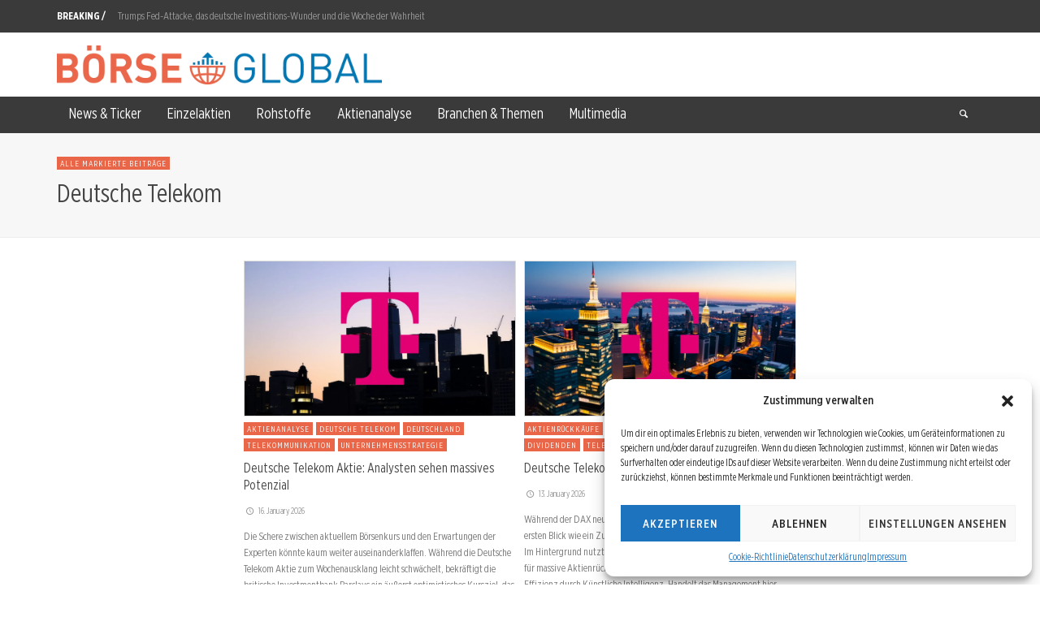

--- FILE ---
content_type: text/html; charset=UTF-8
request_url: https://www.boerse-global.de/tag/deutsche-telekom
body_size: 17051
content:
<!DOCTYPE html> <!--[if IE 9]><html class='no-js lt-ie10' lang=de-DE> <![endif]--> <!--[if gt IE 9]><!--><html class=no-js lang=de-DE> <!--<![endif]--><head><title>Deutsche Telekom Archive - Börse Global</title><meta charset="UTF-8"><link rel=preload href=https://www-boerse-global-de.b-cdn.net/wp-content/themes/boerse-global/fonts/GothamXNarrow-Medium.woff2 as=font type=font/woff2 crossorigin=anonymous> <script src=https://ajax.googleapis.com/ajax/libs/jquery/3.7.1/jquery.min.js></script> <link href='https://www-boerse-global-de.b-cdn.net/wp-content/themes/boerse-global/style.css?v=24' rel=stylesheet> <script src='//dynamic.criteo.com/js/ld/ld.js?a=115978' async=true></script>  <script>if(typeof WebFontConfig==="undefined"){WebFontConfig=new Object();}
WebFontConfig['google']={families:['Bitter:400,700,400italic']};(function(){var wf=document.createElement('script');wf.src='https://ajax.googleapis.com/ajax/libs/webfont/1.5.3/webfont.js';wf.type='text/javascript';wf.async='true';var s=document.getElementsByTagName('script')[0];s.parentNode.insertBefore(wf,s);})();</script> <meta name='robots' content='index, follow, max-image-preview:large, max-snippet:-1, max-video-preview:-1'><style>img:is([sizes="auto" i], [sizes^="auto," i]){contain-intrinsic-size:3000px 1500px}</style><link rel=canonical href=https://www.boerse-global.de/tag/deutsche-telekom><link rel=next href=https://www.boerse-global.de/tag/deutsche-telekom/page/2><meta property="og:locale" content="de_DE"><meta property="og:type" content="article"><meta property="og:title" content="Deutsche Telekom Archive - Börse Global"><meta property="og:url" content="https://www.boerse-global.de/tag/deutsche-telekom"><meta property="og:site_name" content="Börse Global"> <script type=application/ld+json class=yoast-schema-graph>{"@context":"https://schema.org","@graph":[{"@type":"CollectionPage","@id":"https://www.boerse-global.de/tag/deutsche-telekom","url":"https://www.boerse-global.de/tag/deutsche-telekom","name":"Deutsche Telekom Archive - Börse Global","isPartOf":{"@id":"https://www.boerse-global.de/#website"},"primaryImageOfPage":{"@id":"https://www.boerse-global.de/tag/deutsche-telekom#primaryimage"},"image":{"@id":"https://www.boerse-global.de/tag/deutsche-telekom#primaryimage"},"thumbnailUrl":"https://www-boerse-global-de.b-cdn.net/wp-content/uploads/ai-imgs/DE0005557508-2026-01-16-12-54-30.png","breadcrumb":{"@id":"https://www.boerse-global.de/tag/deutsche-telekom#breadcrumb"},"inLanguage":"de-DE"},{"@type":"ImageObject","inLanguage":"de-DE","@id":"https://www.boerse-global.de/tag/deutsche-telekom#primaryimage","url":"https://www-boerse-global-de.b-cdn.net/wp-content/uploads/ai-imgs/DE0005557508-2026-01-16-12-54-30.png","contentUrl":"https://www-boerse-global-de.b-cdn.net/wp-content/uploads/ai-imgs/DE0005557508-2026-01-16-12-54-30.png","width":1890,"height":1080,"caption":"Deutsche Telekom Aktie"},{"@type":"BreadcrumbList","@id":"https://www.boerse-global.de/tag/deutsche-telekom#breadcrumb","itemListElement":[{"@type":"ListItem","position":1,"name":"Startseite","item":"https://www.boerse-global.de/"},{"@type":"ListItem","position":2,"name":"Deutsche Telekom"}]},{"@type":"WebSite","@id":"https://www.boerse-global.de/#website","url":"https://www.boerse-global.de/","name":"Börse Global","description":"Online Magazin für die Finanzwelt","publisher":{"@id":"https://www.boerse-global.de/#organization"},"potentialAction":[{"@type":"SearchAction","target":{"@type":"EntryPoint","urlTemplate":"https://www.boerse-global.de/?s={search_term_string}"},"query-input":{"@type":"PropertyValueSpecification","valueRequired":true,"valueName":"search_term_string"}}],"inLanguage":"de-DE"},{"@type":"Organization","@id":"https://www.boerse-global.de/#organization","name":"Börse Global","url":"https://www.boerse-global.de/","logo":{"@type":"ImageObject","inLanguage":"de-DE","@id":"https://www.boerse-global.de/#/schema/logo/image/","url":"https://www-boerse-global-de.b-cdn.net/wp-content/uploads/2015/03/boerseGlobalLogo1003.png","contentUrl":"https://www-boerse-global-de.b-cdn.net/wp-content/uploads/2015/03/boerseGlobalLogo1003.png","width":1000,"height":120,"caption":"Börse Global"},"image":{"@id":"https://www.boerse-global.de/#/schema/logo/image/"},"sameAs":["https://www.facebook.com/boerseglobal"]}]}</script> <link rel=dns-prefetch href=//www.googletagmanager.com><link rel=stylesheet id=wp-block-library-css href='https://www-boerse-global-de.b-cdn.net/wp-includes/css/dist/block-library/style.min.css?ver=6.7.3' type=text/css media=all><style id=classic-theme-styles-inline-css>.wp-block-button__link{color:#fff;background-color:#32373c;border-radius:9999px;box-shadow:none;text-decoration:none;padding:calc(.667em + 2px) calc(1.333em + 2px);font-size:1.125em}.wp-block-file__button{background:#32373c;color:#fff;text-decoration:none}</style><style id=global-styles-inline-css>/*<![CDATA[*/:root{--wp--preset--aspect-ratio--square:1;--wp--preset--aspect-ratio--4-3:4/3;--wp--preset--aspect-ratio--3-4:3/4;--wp--preset--aspect-ratio--3-2:3/2;--wp--preset--aspect-ratio--2-3:2/3;--wp--preset--aspect-ratio--16-9:16/9;--wp--preset--aspect-ratio--9-16:9/16;--wp--preset--color--black:#000;--wp--preset--color--cyan-bluish-gray:#abb8c3;--wp--preset--color--white:#fff;--wp--preset--color--pale-pink:#f78da7;--wp--preset--color--vivid-red:#cf2e2e;--wp--preset--color--luminous-vivid-orange:#ff6900;--wp--preset--color--luminous-vivid-amber:#fcb900;--wp--preset--color--light-green-cyan:#7bdcb5;--wp--preset--color--vivid-green-cyan:#00d084;--wp--preset--color--pale-cyan-blue:#8ed1fc;--wp--preset--color--vivid-cyan-blue:#0693e3;--wp--preset--color--vivid-purple:#9b51e0;--wp--preset--gradient--vivid-cyan-blue-to-vivid-purple:linear-gradient(135deg,rgba(6,147,227,1) 0%,rgb(155,81,224) 100%);--wp--preset--gradient--light-green-cyan-to-vivid-green-cyan:linear-gradient(135deg,rgb(122,220,180) 0%,rgb(0,208,130) 100%);--wp--preset--gradient--luminous-vivid-amber-to-luminous-vivid-orange:linear-gradient(135deg,rgba(252,185,0,1) 0%,rgba(255,105,0,1) 100%);--wp--preset--gradient--luminous-vivid-orange-to-vivid-red:linear-gradient(135deg,rgba(255,105,0,1) 0%,rgb(207,46,46) 100%);--wp--preset--gradient--very-light-gray-to-cyan-bluish-gray:linear-gradient(135deg,rgb(238,238,238) 0%,rgb(169,184,195) 100%);--wp--preset--gradient--cool-to-warm-spectrum:linear-gradient(135deg,rgb(74,234,220) 0%,rgb(151,120,209) 20%,rgb(207,42,186) 40%,rgb(238,44,130) 60%,rgb(251,105,98) 80%,rgb(254,248,76) 100%);--wp--preset--gradient--blush-light-purple:linear-gradient(135deg,rgb(255,206,236) 0%,rgb(152,150,240) 100%);--wp--preset--gradient--blush-bordeaux:linear-gradient(135deg,rgb(254,205,165) 0%,rgb(254,45,45) 50%,rgb(107,0,62) 100%);--wp--preset--gradient--luminous-dusk:linear-gradient(135deg,rgb(255,203,112) 0%,rgb(199,81,192) 50%,rgb(65,88,208) 100%);--wp--preset--gradient--pale-ocean:linear-gradient(135deg,rgb(255,245,203) 0%,rgb(182,227,212) 50%,rgb(51,167,181) 100%);--wp--preset--gradient--electric-grass:linear-gradient(135deg,rgb(202,248,128) 0%,rgb(113,206,126) 100%);--wp--preset--gradient--midnight:linear-gradient(135deg,rgb(2,3,129) 0%,rgb(40,116,252) 100%);--wp--preset--font-size--small:13px;--wp--preset--font-size--medium:20px;--wp--preset--font-size--large:36px;--wp--preset--font-size--x-large:42px;--wp--preset--spacing--20:0.44rem;--wp--preset--spacing--30:0.67rem;--wp--preset--spacing--40:1rem;--wp--preset--spacing--50:1.5rem;--wp--preset--spacing--60:2.25rem;--wp--preset--spacing--70:3.38rem;--wp--preset--spacing--80:5.06rem;--wp--preset--shadow--natural:6px 6px 9px rgba(0, 0, 0, 0.2);--wp--preset--shadow--deep:12px 12px 50px rgba(0, 0, 0, 0.4);--wp--preset--shadow--sharp:6px 6px 0px rgba(0, 0, 0, 0.2);--wp--preset--shadow--outlined:6px 6px 0px -3px rgba(255, 255, 255, 1), 6px 6px rgba(0, 0, 0, 1);--wp--preset--shadow--crisp:6px 6px 0px rgba(0, 0, 0, 1)}:where(.is-layout-flex){gap:0.5em}:where(.is-layout-grid){gap:0.5em}body .is-layout-flex{display:flex}.is-layout-flex{flex-wrap:wrap;align-items:center}.is-layout-flex>:is(*,div){margin:0}body .is-layout-grid{display:grid}.is-layout-grid>:is(*,div){margin:0}:where(.wp-block-columns.is-layout-flex){gap:2em}:where(.wp-block-columns.is-layout-grid){gap:2em}:where(.wp-block-post-template.is-layout-flex){gap:1.25em}:where(.wp-block-post-template.is-layout-grid){gap:1.25em}.has-black-color{color:var(--wp--preset--color--black) !important}.has-cyan-bluish-gray-color{color:var(--wp--preset--color--cyan-bluish-gray) !important}.has-white-color{color:var(--wp--preset--color--white) !important}.has-pale-pink-color{color:var(--wp--preset--color--pale-pink) !important}.has-vivid-red-color{color:var(--wp--preset--color--vivid-red) !important}.has-luminous-vivid-orange-color{color:var(--wp--preset--color--luminous-vivid-orange) !important}.has-luminous-vivid-amber-color{color:var(--wp--preset--color--luminous-vivid-amber) !important}.has-light-green-cyan-color{color:var(--wp--preset--color--light-green-cyan) !important}.has-vivid-green-cyan-color{color:var(--wp--preset--color--vivid-green-cyan) !important}.has-pale-cyan-blue-color{color:var(--wp--preset--color--pale-cyan-blue) !important}.has-vivid-cyan-blue-color{color:var(--wp--preset--color--vivid-cyan-blue) !important}.has-vivid-purple-color{color:var(--wp--preset--color--vivid-purple) !important}.has-black-background-color{background-color:var(--wp--preset--color--black) !important}.has-cyan-bluish-gray-background-color{background-color:var(--wp--preset--color--cyan-bluish-gray) !important}.has-white-background-color{background-color:var(--wp--preset--color--white) !important}.has-pale-pink-background-color{background-color:var(--wp--preset--color--pale-pink) !important}.has-vivid-red-background-color{background-color:var(--wp--preset--color--vivid-red) !important}.has-luminous-vivid-orange-background-color{background-color:var(--wp--preset--color--luminous-vivid-orange) !important}.has-luminous-vivid-amber-background-color{background-color:var(--wp--preset--color--luminous-vivid-amber) !important}.has-light-green-cyan-background-color{background-color:var(--wp--preset--color--light-green-cyan) !important}.has-vivid-green-cyan-background-color{background-color:var(--wp--preset--color--vivid-green-cyan) !important}.has-pale-cyan-blue-background-color{background-color:var(--wp--preset--color--pale-cyan-blue) !important}.has-vivid-cyan-blue-background-color{background-color:var(--wp--preset--color--vivid-cyan-blue) !important}.has-vivid-purple-background-color{background-color:var(--wp--preset--color--vivid-purple) !important}.has-black-border-color{border-color:var(--wp--preset--color--black) !important}.has-cyan-bluish-gray-border-color{border-color:var(--wp--preset--color--cyan-bluish-gray) !important}.has-white-border-color{border-color:var(--wp--preset--color--white) !important}.has-pale-pink-border-color{border-color:var(--wp--preset--color--pale-pink) !important}.has-vivid-red-border-color{border-color:var(--wp--preset--color--vivid-red) !important}.has-luminous-vivid-orange-border-color{border-color:var(--wp--preset--color--luminous-vivid-orange) !important}.has-luminous-vivid-amber-border-color{border-color:var(--wp--preset--color--luminous-vivid-amber) !important}.has-light-green-cyan-border-color{border-color:var(--wp--preset--color--light-green-cyan) !important}.has-vivid-green-cyan-border-color{border-color:var(--wp--preset--color--vivid-green-cyan) !important}.has-pale-cyan-blue-border-color{border-color:var(--wp--preset--color--pale-cyan-blue) !important}.has-vivid-cyan-blue-border-color{border-color:var(--wp--preset--color--vivid-cyan-blue) !important}.has-vivid-purple-border-color{border-color:var(--wp--preset--color--vivid-purple) !important}.has-vivid-cyan-blue-to-vivid-purple-gradient-background{background:var(--wp--preset--gradient--vivid-cyan-blue-to-vivid-purple) !important}.has-light-green-cyan-to-vivid-green-cyan-gradient-background{background:var(--wp--preset--gradient--light-green-cyan-to-vivid-green-cyan) !important}.has-luminous-vivid-amber-to-luminous-vivid-orange-gradient-background{background:var(--wp--preset--gradient--luminous-vivid-amber-to-luminous-vivid-orange) !important}.has-luminous-vivid-orange-to-vivid-red-gradient-background{background:var(--wp--preset--gradient--luminous-vivid-orange-to-vivid-red) !important}.has-very-light-gray-to-cyan-bluish-gray-gradient-background{background:var(--wp--preset--gradient--very-light-gray-to-cyan-bluish-gray) !important}.has-cool-to-warm-spectrum-gradient-background{background:var(--wp--preset--gradient--cool-to-warm-spectrum) !important}.has-blush-light-purple-gradient-background{background:var(--wp--preset--gradient--blush-light-purple) !important}.has-blush-bordeaux-gradient-background{background:var(--wp--preset--gradient--blush-bordeaux) !important}.has-luminous-dusk-gradient-background{background:var(--wp--preset--gradient--luminous-dusk) !important}.has-pale-ocean-gradient-background{background:var(--wp--preset--gradient--pale-ocean) !important}.has-electric-grass-gradient-background{background:var(--wp--preset--gradient--electric-grass) !important}.has-midnight-gradient-background{background:var(--wp--preset--gradient--midnight) !important}.has-small-font-size{font-size:var(--wp--preset--font-size--small) !important}.has-medium-font-size{font-size:var(--wp--preset--font-size--medium) !important}.has-large-font-size{font-size:var(--wp--preset--font-size--large) !important}.has-x-large-font-size{font-size:var(--wp--preset--font-size--x-large) !important}:where(.wp-block-post-template.is-layout-flex){gap:1.25em}:where(.wp-block-post-template.is-layout-grid){gap:1.25em}:where(.wp-block-columns.is-layout-flex){gap:2em}:where(.wp-block-columns.is-layout-grid){gap:2em}:root :where(.wp-block-pullquote){font-size:1.5em;line-height:1.6}/*]]>*/</style><link rel=stylesheet id=cmplz-general-css href='https://www-boerse-global-de.b-cdn.net/wp-content/plugins/complianz-gdpr/assets/css/cookieblocker.min.css?ver=1758965278' type=text/css media=all><link rel=stylesheet id=vwcss-icon-entypo-css href='https://www-boerse-global-de.b-cdn.net/wp-content/themes/neue/framework/font-icons/entypo/css/entypo.css?ver=1.9.4' type=text/css media=all><link rel=stylesheet id=vwcss-icon-social-css href='https://www-boerse-global-de.b-cdn.net/wp-content/themes/neue/framework/font-icons/social-icons/css/zocial.css?ver=1.9.4' type=text/css media=all><link rel=stylesheet id=vwcss-icon-elusive-css href='https://www-boerse-global-de.b-cdn.net/wp-content/themes/neue/framework/font-icons/elusive/css/elusive.css?ver=1.9.4' type=text/css media=all><link rel=stylesheet id=vwcss-animate-css href='https://www-boerse-global-de.b-cdn.net/wp-content/themes/neue/css/animate.css?ver=1.9.4' type=text/css media=all><link rel=stylesheet id=vwcss-bootstrap-css href='https://www-boerse-global-de.b-cdn.net/wp-content/themes/neue/css/bootstrap.css?ver=1.9.4' type=text/css media=all><link rel=stylesheet id=vwcss-flexslider-css href='https://www-boerse-global-de.b-cdn.net/wp-content/themes/neue/js/flex-slider/flexslider-custom.css?ver=1.9.4' type=text/css media=all><link rel=stylesheet id=vwcss-theme-root-css href='https://www-boerse-global-de.b-cdn.net/wp-content/themes/neue/style.css?ver=1.9.4' type=text/css media=all><link rel=stylesheet id=vwcss-theme-css href='https://www-boerse-global-de.b-cdn.net/wp-content/themes/boerse-global/style.css?ver=1.9.4' type=text/css media=all> <script src="https://www-boerse-global-de.b-cdn.net/wp-includes/js/jquery/jquery.min.js?ver=3.7.1" id=jquery-core-js></script> <script src="https://www-boerse-global-de.b-cdn.net/wp-includes/js/jquery/jquery-migrate.min.js?ver=3.4.1" id=jquery-migrate-js></script>   <script src="https://www.googletagmanager.com/gtag/js?id=GT-WPF2VFXS" id=google_gtagjs-js async></script> <script id=google_gtagjs-js-after>window.dataLayer=window.dataLayer||[];function gtag(){dataLayer.push(arguments);}
gtag("set","linker",{"domains":["www.boerse-global.de"]});gtag("js",new Date());gtag("set","developer_id.dZTNiMT",true);gtag("config","GT-WPF2VFXS");</script> <meta name="generator" content="Site Kit by Google 1.161.0"><style>.cmplz-hidden{display:none !important}</style><meta property="og:site_name" content="Börse Global"><meta property="og:title" content="Börse Global"><meta property="og:description" content="Online Magazin für die Finanzwelt"><meta property="og:url" content="https://www.boerse-global.de"><meta name="viewport" content="width=device-width,initial-scale=1.0,user-scalable=yes"><!--[if lt IE 9]> <script src=//cdnjs.cloudflare.com/ajax/libs/html5shiv/3.7/html5shiv.min.js></script> <script src=//cdnjs.cloudflare.com/ajax/libs/respond.js/1.3.0/respond.min.js></script> <![endif]--><link rel=icon href=https://www-boerse-global-de.b-cdn.net/wp-content/uploads/2015/03/cropped-Boerse-Global-Favicon-60x60.png sizes=32x32><link rel=icon href=https://www-boerse-global-de.b-cdn.net/wp-content/uploads/2015/03/cropped-Boerse-Global-Favicon-200x200.png sizes=192x192><link rel=apple-touch-icon href=https://www-boerse-global-de.b-cdn.net/wp-content/uploads/2015/03/cropped-Boerse-Global-Favicon-200x200.png><meta name="msapplication-TileImage" content="https://www-boerse-global-de.b-cdn.net/wp-content/uploads/2015/03/cropped-Boerse-Global-Favicon-300x300.png"><style id=vw-custom-font></style><style>.header-font, .vw-menu-location-main .main-menu-link span, .woocommerce ul.cart_list li a, .woocommerce ul.product_list_widget li a, .woocommerce-page ul.cart_list li a, .woocommerce-page ul.product_list_widget li a{font-family:Bitter;font-weight:400}.woocommerce .cart-collaterals .shipping_calculator h2, .woocommerce-page .cart-collaterals .shipping_calculator h2, body.buddypress.groups .vw-page-title .bp-title-button, body.buddypress.groups div#item-header div#item-actions h3{font-backup:Arial, Helvetica, sans-serif font-weight: 400}a, a:hover, a:focus, .vw-404-text, .vw-accent-text, .vw-accent-text-hover:hover, .flex-direction-nav a:hover, .vw-post-date:hover, .vw-post-date:hover i, .vw-post-meta a:hover, .vw-post-likes.vw-post-liked i, .vw-search-form .vw-search-icon, em, .entry-title em, .widget-title em, .vw-related-posts-title em, .vw-post-comments-title em, .vw-page-title em, .vw-post-box-layout-title em, .vwspc-section-title em, .woocommerce .star-rating span, .woocommerce-page .star-rating span, .woocommerce ul.products li.product .price, .woocommerce-page ul.products li.product .price, .woocommerce #content div.product div.summary .price, .woocommerce div.product div.summary .price, .woocommerce-page #content div.product div.summary .price, .woocommerce-page div.product div.summary .price, #bbpress-forums #bbp-single-user-details #bbp-user-navigation a:hover, #bbpress-forums #bbp-single-user-details #bbp-user-navigation li.current a{color:#ea6649}button, input[type=button], input[type=submit], .btn-primary, .vw-cart-button-count, .vw-cart-button-panel .widget.woocommerce.widget_shopping_cart a.button, .vw-page-links > .vw-page-link, .vw-dropcap-circle, .vw-dropcap-box, .vw-accent-bg, .vw-label, .vw-featured-image-button, .vw-post-categories a, .vw-page-navigation-pagination .page-numbers.current, .vw-page-navigation-pagination .page-numbers:hover, .vw-review-total-score, .vw-review-item-score.vw-review-score-percentage, .vw-post-tabed-tab.ui-state-active, .vw-post-meta-right > *:hover, article.post .vw-post-meta-right > *:hover, .vw-gallery-direction-button:hover, #wp-calendar tbody td:hover, .woocommerce #content input.button.alt, .woocommerce #respond input#submit.alt, .woocommerce a.button.alt, .woocommerce button.button.alt, .woocommerce input.button.alt, .woocommerce-page #content input.button.alt, .woocommerce-page #respond input#submit.alt, .woocommerce-page a.button.alt, .woocommerce-page button.button.alt, .woocommerce-page input.button.alt, .woocommerce #content nav.woocommerce-pagination ul li a:focus, .woocommerce #content nav.woocommerce-pagination ul li a:hover, .woocommerce #content nav.woocommerce-pagination ul li span.current, .woocommerce nav.woocommerce-pagination ul li a:focus, .woocommerce nav.woocommerce-pagination ul li a:hover, .woocommerce nav.woocommerce-pagination ul li span.current, .woocommerce-page #content nav.woocommerce-pagination ul li a:focus, .woocommerce-page #content nav.woocommerce-pagination ul li a:hover, .woocommerce-page #content nav.woocommerce-pagination ul li span.current, .woocommerce-page nav.woocommerce-pagination ul li a:focus, .woocommerce-page nav.woocommerce-pagination ul li a:hover, .woocommerce-page nav.woocommerce-pagination ul li span.current, .bbp-pagination-links a:hover, .bbp-pagination-links span.current{background-color:#ea6649}::selection{background:#ea6649}::-moz-selection{color:white;background:#ea6649}#buddypress button:hover, #buddypress a.button:hover, #buddypress a.button:focus, #buddypress input[type=submit]:hover, #buddypress input[type=button]:hover, #buddypress input[type=reset]:hover, #buddypress ul.button-nav li a:hover, #buddypress ul.button-nav li.current a, #buddypress div.generic-button a:hover, #buddypress .comment-reply-link:hover, #buddypress div.item-list-tabs ul li.selected a, #buddypress div.item-list-tabs ul li.current a, .widget.buddypress.widget_bp_groups_widget div.item-options a.selected, .widget.buddypress.widget_bp_core_members_widget div.item-options a.selected, .woocommerce .widget_layered_nav_filters ul li a, .woocommerce-page .widget_layered_nav_filters ul li a, .woocommerce .widget_layered_nav ul li.chosen a, .woocommerce-page .widget_layered_nav ul li.chosen a{background-color:#ea6649;border-color:#ea6649}.woocommerce span.onsale, .woocommerce-page span.onsale, .woocommerce #content input.button.alt, .woocommerce #respond input#submit.alt, .woocommerce a.button.alt, .woocommerce button.button.alt, .woocommerce input.button.alt, .woocommerce-page #content input.button.alt, .woocommerce-page #respond input#submit.alt, .woocommerce-page a.button.alt, .woocommerce-page button.button.alt, .woocommerce-page input.button.alt, .woocommerce #content input.button.alt:hover, .woocommerce #respond input#submit.alt:hover, .woocommerce a.button.alt:hover, .woocommerce button.button.alt:hover, .woocommerce input.button.alt:hover, .woocommerce-page #content input.button.alt:hover, .woocommerce-page #respond input#submit.alt:hover, .woocommerce-page a.button.alt:hover, .woocommerce-page button.button.alt:hover, .woocommerce-page input.button.alt:hover, .woocommerce .widget_price_filter .ui-slider .ui-slider-range, .woocommerce-page .widget_price_filter .ui-slider .ui-slider-range{background:#ea6649}.comment .author-name a, .pingback .author-name a, .vw-quote, blockquote, .woocommerce ul.cart_list li a, .woocommerce ul.product_list_widget li a, .woocommerce-page ul.cart_list li a, .woocommerce-page ul.product_list_widget li a{color:#444}.woocommerce .widget_price_filter .ui-slider .ui-slider-handle, .woocommerce-page .widget_price_filter .ui-slider .ui-slider-handle{border-color:#ea6649}.vw-site-top-bar{background-color:#0078b4}.vw-site-top-bar, .vw-site-top-bar a{color:#f1f1f1}.vw-site-top-bar .main-menu-item:hover, .vw-site-top-bar .vw-site-social-profile-icon:hover{background-color:#b73839}.vw-menu-location-top .sub-menu{background-color:#2a2a2a}.vw-menu-location-top .sub-menu-link{color:#fff}.no-touch .vw-menu-location-top .sub-menu-item:hover{background-color:#ea6649}.vw-menu-main-wrapper .vw-menu-main-inner, .vw-menu-mobile-wrapper .vw-menu-mobile-inner{background-color:#3a3a3a}.vw-menu-main-wrapper, .vw-menu-location-main .main-menu-link, .vw-menu-mobile-wrapper, .vw-menu-mobile-wrapper .main-menu-link,.vw-instant-search-result-link,.vw-cart-button{color:#ddd}.vw-menu-location-main .sub-menu-link, .vw-menu-location-mobile .sub-menu-link{color:#fff}.vw-menu-location-main .main-menu-item:hover, .vw-menu-location-main .menu-item-depth-0.current-menu-item:after, .vw-menu-location-main .menu-item-depth-0.current-menu-parent:after, .vw-menu-location-main .menu-item-depth-0.current-category-ancestor:after, .vw-menu-location-main .menu-item-depth-0.current-post-ancestor:after, .vw-menu-location-mobile .main-menu-item > a:hover, .vw-mobile-menu-button:hover, .vw-instant-search-buton:hover, .vw-user-login-button:hover, .vw-cart-button-wrapper:hover .vw-cart-button{background-color:#ea6649}.vw-instant-search-result-link:hover, .vw-instant-search-all-result a:hover{color:#ea6649}.vw-menu-location-main .sub-menu, .vw-menu-location-mobile, .vw-menu-location-mobile .sub-menu,.vw-instant-search-panel,.vw-cart-button-panel{background-color:#2a2a2a;color:#fff}.vw-cart-button-panel *, .vw-cart-button-panel .cart_list.product_list_widget a{color:#fff}.vw-menu-location-main .sub-menu-wrapper, .vw-menu-location-mobile .sub-menu-wrapper{background-color:#eee}.vw-menu-location-main .sub-menu-item:hover, .vw-menu-location-mobile .sub-menu-link:hover{background-color:#ea6649}.vw-breadcrumb-wrapper{background-color:#eee}.vw-site-footer{background-color:#515151}.vw-site-footer, .vw-site-footer h1, .vw-site-footer h2, .vw-site-footer h3, .vw-site-footer h4, .vw-site-footer h5, .vw-site-footer h6{color:#bbb}.vw-site-footer .widget-title, .vw-site-footer a{color:#ddd}.vw-site-bottom-bar{background-color:#222;color:#aaa}.vw-site-bottom-bar .vw-site-social-profile-icon:hover{background-color:#ea6649}.category .vw-page-title-box-inner .vw-label{display:none}</style><style title=dynamic-css class=options-output>h1,h2,h3,h4,h5,h6{font-family:Bitter;text-transform:none;font-weight:400;font-style:normal;color:#444;opacity:1;visibility:visible;-webkit-transition:opacity 0.24s ease-in-out;-moz-transition:opacity 0.24s ease-in-out;transition:opacity 0.24s ease-in-out}.wf-loading h1, h2, h3, h4, h5, h6,{opacity:0}.ie.wf-loading h1, h2, h3, h4, h5, h6,{visibility:hidden}.vw-menu-location-main .main-menu-link span{font-family:Bitter;text-transform:none;font-weight:400;font-style:normal;font-size:13px;opacity:1;visibility:visible;-webkit-transition:opacity 0.24s ease-in-out;-moz-transition:opacity 0.24s ease-in-out;transition:opacity 0.24s ease-in-out}.wf-loading .vw-menu-location-main .main-menu-link span,{opacity:0}.ie.wf-loading .vw-menu-location-main .main-menu-link span,{visibility:hidden}body,#bbpress-forums{font-weight:400;font-style:normal;color:#777;font-size:13px;opacity:1;visibility:visible;-webkit-transition:opacity 0.24s ease-in-out;-moz-transition:opacity 0.24s ease-in-out;transition:opacity 0.24s ease-in-out}.wf-loading body,.wf-loading #bbpress-forums,{opacity:0}.ie.wf-loading body,.ie.wf-loading #bbpress-forums,{visibility:hidden}.vw-site-logo-link{margin-top:0;margin-right:0;margin-bottom:0;margin-left:0}.vw-menu-additional-logo img{margin-top:0;margin-right:0;margin-bottom:0;margin-left:0}</style></head><body id=site-top class="archive tag tag-deutsche-telekom tag-380 vw-site-layout-full-width vw-logo-position-left vw-site-top-bar-menu-social"><style>#ft-mobile-app-banner{display:none}@media (max-width: 768px){#ft-mobile-app-banner{display:block;background-color:#f8f9fa;border-bottom:1px solid #dee2e6;box-shadow:0 2px 4px rgba(0,0,0,0.1);position:relative;z-index:9999}#ft-mobile-app-banner.hidden{display:none}.ft-banner-wrapper{display:flex;align-items:center;padding:10px 15px;max-width:100%;position:relative}.ft-banner-icon{margin-right:15px;flex-shrink:0}.ft-banner-content{flex:1;min-width:0}.ft-banner-title{display:block;font-weight:bold;font-size:16px;color:#333;margin-bottom:2px}.ft-banner-subtitle{display:block;font-size:14px;color:#666;margin-bottom:2px}.ft-banner-store{display:block;font-size:12px;color:#999}.ft-banner-close{position:absolute;top:5px;right:5px;width:24px;height:24px;line-height:22px;text-align:center;background-color:#ddd;color:#666;border-radius:50%;text-decoration:none;font-weight:bold;cursor:pointer}.ft-banner-download{margin-left:15px;flex-shrink:0}.ft-banner-download a{display:inline-block;padding:8px 16px;background-color:#007bff;color:white;text-decoration:none;border-radius:4px;font-size:14px;font-weight:bold;white-space:nowrap}.ft-banner-download a:hover{background-color:#0056b3;color:white}}</style><div id=ft-mobile-app-banner><div class=ft-banner-wrapper> <a href=# class=ft-banner-close onclick="document.getElementById('ft-mobile-app-banner').classList.add('hidden'); localStorage.setItem('ft_banner_hidden', '1'); return false;">×</a> <img src=https://www.finanztrends.de/wp-content/uploads/icons/finanztrends_app_icon.svg width=50 height=50 alt="Finanztrends.de App Icon" class=ft-banner-icon><div class=ft-banner-content> <span class=ft-banner-title>finanztrends.de App</span> <span class=ft-banner-subtitle>Die App für aktuelle Börsennews</span> <span class=ft-banner-store>Jetzt herunterladen</span></div><div class=ft-banner-download> <a href="https://apps.apple.com/de/app/finanztrends/id6746327746?l=en-GB" rel="nofollow noopener" target=_blank id=ft-ios-link style=display:none;>Download</a> <a href="https://play.google.com/store/apps/details?id=de.finanztrends&hl=de" rel="nofollow noopener" target=_blank id=ft-android-link style=display:none;>Download</a></div></div></div> <script>if(localStorage.getItem('ft_banner_hidden')==='1'){document.getElementById('ft-mobile-app-banner').classList.add('hidden');}
if(window.location.pathname.indexOf('/lp/')!==-1){document.getElementById('ft-mobile-app-banner').classList.add('hidden');}
var userAgent=navigator.userAgent||navigator.vendor||window.opera;if(/iPad|iPhone|iPod/.test(userAgent)&&!window.MSStream){document.getElementById('ft-ios-link').style.display='inline-block';}
else if(/android/i.test(userAgent)){document.getElementById('ft-android-link').style.display='inline-block';}
else{document.getElementById('ft-ios-link').style.display='inline-block';}</script> <div class=vw-site-wrapper><div class=vw-site-top-bar><div class=container><div class=row><div class=col-sm-12><div class=vw-site-top-bar-left><nav class=vw-menu-top-wrapper></nav></div><div class=vw-site-top-bar-right> <span class=vw-site-social-profile><a target=_blank class="vw-site-social-profile-icon vw-site-social-facebook" href=https://www.facebook.com/boerseglobal/ title=Facebook><i class=icon-social-facebook></i></a><a target=_blank class="vw-site-social-profile-icon vw-site-social-instagram" href=https://instagram.com/boersenfakten/ title=Instagram><i class=icon-social-instagram></i></a><a target=_blank class="vw-site-social-profile-icon vw-site-social-twitter" href=https://twitter.com/boerseglobal title=Twitter><i class=icon-social-twitter></i></a></span></div></div></div></div></div><div class=vw-breaking-news-wrapper><div class=container><div class=row><div class="col-sm-12 clearfix"><div class=vw-language-bar></div><div class=vw-breaking-news> <span class=vw-breaking-news-title>BREAKING /</span><ul class="vw-breaking-news-list list-unstyled"> <li><a href=https://www.boerse-global.de/trumps-fed-attacke-das-deutsche-investitions-wunder-und-die-woche-der-wahrheit/729433 rel=bookmark>Trumps Fed-Attacke, das deutsche Investitions-Wunder und die Woche der Wahrheit</a></li> <li><a href=https://www.boerse-global.de/summa-silver-aktie-hervorragender-geschaeftsbericht/729420 rel=bookmark>Summa Silver Aktie: Hervorragender Geschäftsbericht!</a></li> <li><a href=https://www.boerse-global.de/flughafen-zuerich-aktie-unter-druck/729388 rel=bookmark>Flughafen Zuerich Aktie: Unter Druck</a></li> <li><a href=https://www.boerse-global.de/dynavax-aktie-uebernahme-im-fokus/729370 rel=bookmark>Dynavax Aktie: Übernahme im Fokus</a></li> <li><a href=https://www.boerse-global.de/rheinmetall-aktie-wachstum-untermauert/729354 rel=bookmark>Rheinmetall Aktie: Wachstum untermauert</a></li> <li><a href=https://www.boerse-global.de/ethereum-rekorde-und-spam/729338 rel=bookmark>Ethereum: Rekorde und Spam</a></li> <li><a href=https://www.boerse-global.de/adidas-aktie-unterstuetzung-gerissen/729331 rel=bookmark>Adidas Aktie: Unterstützung gerissen</a></li> <li><a href=https://www.boerse-global.de/iren-aktie-zukunftsprojekte-florieren/729319 rel=bookmark>IREN Aktie: Zukunftsprojekte florieren!</a></li> <li><a href=https://www.boerse-global.de/omv-aktie-marke-geknackt/729306 rel=bookmark>OMV Aktie: Marke geknackt</a></li> <li><a href=https://www.boerse-global.de/irobot-aktie-veraenderung-gefordert/729292 rel=bookmark>iRobot Aktie: Veränderung gefordert?</a></li></ul></div></div></div></div></div><header class="vw-site-header-wrapper vw-site-header-background"><div class=vw-site-header><div class=container><div class=row><div class="col-sm-12 vw-site-header-inner"><div class=vw-site-logo-wrapper> <a class=vw-site-logo-link href=https://www.boerse-global.de> <img class=vw-site-logo src=https://www-boerse-global-de.b-cdn.net/wp-content/uploads/2015/03/boerseGlobalLogo1003.png width=1000 height=120 alt="Börse Global"></a></div></div></div></div></div><nav class=vw-menu-mobile-wrapper><div class=vw-menu-mobile-inner><div class=vw-mobile-menu-button> <i class=icon-entypo-menu></i> Navigation</div><ul id=menu-hauptmenue class="vw-menu vw-menu-location-mobile vw-menu-type-vertical-text clearfix"><li class="nav-menu-item-10700 main-menu-item  menu-item-even menu-item-depth-0 menu-item menu-item-type-taxonomy menu-item-object-category menu-item-has-children"><a href=https://www.boerse-global.de/category/news class="menu-link main-menu-link"><span>News &#038; Ticker</span></a><ul class="sub-menu menu-odd  menu-depth-1"> <li class="nav-menu-item-526533 sub-menu-item  menu-item-odd menu-item-depth-1 menu-item menu-item-type-taxonomy menu-item-object-category"><a href=https://www.boerse-global.de/category/top-artikel class="menu-link sub-menu-link"><span>Top-Artikel</span></a></li> <li class="nav-menu-item-45608 sub-menu-item  menu-item-odd menu-item-depth-1 menu-item menu-item-type-taxonomy menu-item-object-category"><a href=https://www.boerse-global.de/category/marktberichte class="menu-link sub-menu-link"><span>Marktberichte</span></a></li> <li class="nav-menu-item-697325 sub-menu-item  menu-item-odd menu-item-depth-1 menu-item menu-item-type-taxonomy menu-item-object-category"><a href=https://www.boerse-global.de/category/news-ticker class="menu-link sub-menu-link"><span>Breaking News</span></a></li></ul> </li> <li class="nav-menu-item-526536 main-menu-item  menu-item-even menu-item-depth-0 menu-item menu-item-type-taxonomy menu-item-object-category menu-item-has-children"><a href=https://www.boerse-global.de/category/einzelaktien class="menu-link main-menu-link"><span>Einzelaktien</span></a><ul class="sub-menu menu-odd  menu-depth-1"> <li class="nav-menu-item-697336 sub-menu-item  menu-item-odd menu-item-depth-1 menu-item menu-item-type-taxonomy menu-item-object-category menu-item-has-children"><a href=https://www.boerse-global.de/category/news/aktien-deutschland class="menu-link sub-menu-link"><span>Deutschland</span></a><ul class="sub-menu menu-even sub-sub-menu menu-depth-2"> <li class="nav-menu-item-526542 sub-menu-item sub-sub-menu-item menu-item-even menu-item-depth-2 menu-item menu-item-type-taxonomy menu-item-object-post_tag"><a href=https://www.boerse-global.de/tag/siemens-energy class="menu-link sub-menu-link"><span>Siemens Energy</span></a></li> <li class="nav-menu-item-526538 sub-menu-item sub-sub-menu-item menu-item-even menu-item-depth-2 menu-item menu-item-type-taxonomy menu-item-object-post_tag"><a href=https://www.boerse-global.de/tag/rheinmetall class="menu-link sub-menu-link"><span>Rheinmetall</span></a></li></ul> </li> <li class="nav-menu-item-697337 sub-menu-item  menu-item-odd menu-item-depth-1 menu-item menu-item-type-taxonomy menu-item-object-category menu-item-has-children"><a href=https://www.boerse-global.de/category/news/aktien-amerika class="menu-link sub-menu-link"><span>USA</span></a><ul class="sub-menu menu-even sub-sub-menu menu-depth-2"> <li class="nav-menu-item-526537 sub-menu-item sub-sub-menu-item menu-item-even menu-item-depth-2 menu-item menu-item-type-taxonomy menu-item-object-post_tag"><a href=https://www.boerse-global.de/tag/nvidia class="menu-link sub-menu-link"><span>Nvidia</span></a></li> <li class="nav-menu-item-526539 sub-menu-item sub-sub-menu-item menu-item-even menu-item-depth-2 menu-item menu-item-type-taxonomy menu-item-object-post_tag"><a href=https://www.boerse-global.de/tag/tesla class="menu-link sub-menu-link"><span>Tesla</span></a></li> <li class="nav-menu-item-526541 sub-menu-item sub-sub-menu-item menu-item-even menu-item-depth-2 menu-item menu-item-type-taxonomy menu-item-object-post_tag"><a href=https://www.boerse-global.de/tag/plug-power class="menu-link sub-menu-link"><span>Plug Power</span></a></li></ul> </li> <li class="nav-menu-item-697338 sub-menu-item  menu-item-odd menu-item-depth-1 menu-item menu-item-type-taxonomy menu-item-object-category menu-item-has-children"><a href=https://www.boerse-global.de/category/news/aktien-international-aktien class="menu-link sub-menu-link"><span>International</span></a><ul class="sub-menu menu-even sub-sub-menu menu-depth-2"> <li class="nav-menu-item-526543 sub-menu-item sub-sub-menu-item menu-item-even menu-item-depth-2 menu-item menu-item-type-taxonomy menu-item-object-post_tag"><a href=https://www.boerse-global.de/tag/byd class="menu-link sub-menu-link"><span>BYD</span></a></li> <li class="nav-menu-item-526540 sub-menu-item sub-sub-menu-item menu-item-even menu-item-depth-2 menu-item menu-item-type-taxonomy menu-item-object-post_tag"><a href=https://www.boerse-global.de/tag/nel-asa class="menu-link sub-menu-link"><span>Nel ASA</span></a></li></ul> </li> <li class="nav-menu-item-697339 sub-menu-item  menu-item-odd menu-item-depth-1 menu-item menu-item-type-custom menu-item-object-custom"><a href=/category/einzelaktien class="menu-link sub-menu-link"><span>Alle Aktien</span></a></li></ul> </li> <li class="nav-menu-item-526535 main-menu-item  menu-item-even menu-item-depth-0 menu-item menu-item-type-taxonomy menu-item-object-category"><a href=https://www.boerse-global.de/category/rohstoffe class="menu-link main-menu-link"><span>Rohstoffe</span></a></li> <li class="nav-menu-item-697331 main-menu-item  menu-item-even menu-item-depth-0 menu-item menu-item-type-custom menu-item-object-custom menu-item-has-children"><a href=# class="menu-link main-menu-link"><span>Aktienanalyse</span></a><ul class="sub-menu menu-odd  menu-depth-1"> <li class="nav-menu-item-697332 sub-menu-item  menu-item-odd menu-item-depth-1 menu-item menu-item-type-taxonomy menu-item-object-category"><a href=https://www.boerse-global.de/category/charttechnik class="menu-link sub-menu-link"><span>Charttechnik</span></a></li> <li class="nav-menu-item-697333 sub-menu-item  menu-item-odd menu-item-depth-1 menu-item menu-item-type-taxonomy menu-item-object-category"><a href=https://www.boerse-global.de/category/trading class="menu-link sub-menu-link"><span>Trading</span></a></li> <li class="nav-menu-item-697334 sub-menu-item  menu-item-odd menu-item-depth-1 menu-item menu-item-type-taxonomy menu-item-object-post_tag"><a href=https://www.boerse-global.de/tag/quartalszahlen class="menu-link sub-menu-link"><span>Quartalsberichte</span></a></li> <li class="nav-menu-item-697335 sub-menu-item  menu-item-odd menu-item-depth-1 menu-item menu-item-type-taxonomy menu-item-object-category"><a href=https://www.boerse-global.de/category/kolumne class="menu-link sub-menu-link"><span>Kolumne &#038; Expertenmeinungen</span></a></li></ul> </li> <li class="nav-menu-item-697340 main-menu-item  menu-item-even menu-item-depth-0 menu-item menu-item-type-custom menu-item-object-custom menu-item-has-children"><a href=# class="menu-link main-menu-link"><span>Branchen &#038; Themen</span></a><ul class="sub-menu menu-odd  menu-depth-1"> <li class="nav-menu-item-697342 sub-menu-item  menu-item-odd menu-item-depth-1 menu-item menu-item-type-taxonomy menu-item-object-post_tag"><a href=https://www.boerse-global.de/tag/technologie class="menu-link sub-menu-link"><span>KI &#038; Technologie</span></a></li> <li class="nav-menu-item-697343 sub-menu-item  menu-item-odd menu-item-depth-1 menu-item menu-item-type-taxonomy menu-item-object-post_tag"><a href=https://www.boerse-global.de/tag/wasserstoff class="menu-link sub-menu-link"><span>Energie &#038; Wasserstoff</span></a></li> <li class="nav-menu-item-697344 sub-menu-item  menu-item-odd menu-item-depth-1 menu-item menu-item-type-taxonomy menu-item-object-category"><a href=https://www.boerse-global.de/category/defense-aerospace class="menu-link sub-menu-link"><span>Rüstung &#038; Aerospace</span></a></li> <li class="nav-menu-item-697345 sub-menu-item  menu-item-odd menu-item-depth-1 menu-item menu-item-type-custom menu-item-object-custom"><a href=/category/news class="menu-link sub-menu-link"><span>Weitere Branchen</span></a></li></ul> </li> <li class="nav-menu-item-697346 main-menu-item  menu-item-even menu-item-depth-0 menu-item menu-item-type-custom menu-item-object-custom menu-item-has-children"><a href=# class="menu-link main-menu-link"><span>Multimedia</span></a><ul class="sub-menu menu-odd  menu-depth-1"> <li class="nav-menu-item-36757 sub-menu-item  menu-item-odd menu-item-depth-1 menu-item menu-item-type-taxonomy menu-item-object-category"><a href=https://www.boerse-global.de/category/interview class="menu-link sub-menu-link"><span>Interview</span></a></li> <li class="nav-menu-item-38851 sub-menu-item  menu-item-odd menu-item-depth-1 menu-item menu-item-type-taxonomy menu-item-object-category"><a href=https://www.boerse-global.de/category/videos class="menu-link sub-menu-link"><span>Videos</span></a></li> <li class="nav-menu-item-46945 sub-menu-item  menu-item-odd menu-item-depth-1 menu-item menu-item-type-taxonomy menu-item-object-category"><a href=https://www.boerse-global.de/category/podcast class="menu-link sub-menu-link"><span>Podcast</span></a></li></ul> </li></ul><div class=vw-instant-search-buton> <i class=icon-entypo-search></i></div></div></nav><nav id=vw-menu-main class="vw-menu-main-wrapper vw-sticky"><div class=container><div class=row><div class=col-sm-12><div class="vw-menu-main-inner clearfix"><ul id=menu-hauptmenue-1 class="vw-menu vw-menu-location-main vw-menu-type-mega-post"><li class="nav-menu-item-10700 main-menu-item  menu-item-even menu-item-depth-0 menu-item menu-item-type-taxonomy menu-item-object-category menu-item-has-children vw-mega-menu-type-links-4-cols vw-cat-id-1363"><a href=https://www.boerse-global.de/category/news class="menu-link main-menu-link"><span>News &#038; Ticker</span></a><div class=sub-menu-wrapper><ul class="sub-menu menu-odd  menu-depth-1"> <li class="nav-menu-item-526533 sub-menu-item  menu-item-odd menu-item-depth-1 menu-item menu-item-type-taxonomy menu-item-object-category"><a href=https://www.boerse-global.de/category/top-artikel class="menu-link sub-menu-link"><span>Top-Artikel</span></a><div class=sub-menu-wrapper></div> </li> <li class="nav-menu-item-45608 sub-menu-item  menu-item-odd menu-item-depth-1 menu-item menu-item-type-taxonomy menu-item-object-category"><a href=https://www.boerse-global.de/category/marktberichte class="menu-link sub-menu-link"><span>Marktberichte</span></a><div class=sub-menu-wrapper></div> </li> <li class="nav-menu-item-697325 sub-menu-item  menu-item-odd menu-item-depth-1 menu-item menu-item-type-taxonomy menu-item-object-category"><a href=https://www.boerse-global.de/category/news-ticker class="menu-link sub-menu-link"><span>Breaking News</span></a><div class=sub-menu-wrapper></div> </li></ul></div> </li> <li class="nav-menu-item-526536 main-menu-item  menu-item-even menu-item-depth-0 menu-item menu-item-type-taxonomy menu-item-object-category menu-item-has-children vw-mega-menu-type-classic vw-cat-id-7439"><a href=https://www.boerse-global.de/category/einzelaktien class="menu-link main-menu-link"><span>Einzelaktien</span></a><div class=sub-menu-wrapper><ul class="sub-menu menu-odd  menu-depth-1"> <li class="nav-menu-item-697336 sub-menu-item  menu-item-odd menu-item-depth-1 menu-item menu-item-type-taxonomy menu-item-object-category menu-item-has-children"><a href=https://www.boerse-global.de/category/news/aktien-deutschland class="menu-link sub-menu-link"><span>Deutschland</span></a><div class=sub-menu-wrapper><ul class="sub-menu menu-even sub-sub-menu menu-depth-2"> <li class="nav-menu-item-526542 sub-menu-item sub-sub-menu-item menu-item-even menu-item-depth-2 menu-item menu-item-type-taxonomy menu-item-object-post_tag"><a href=https://www.boerse-global.de/tag/siemens-energy class="menu-link sub-menu-link"><span>Siemens Energy</span></a><div class=sub-menu-wrapper></div> </li> <li class="nav-menu-item-526538 sub-menu-item sub-sub-menu-item menu-item-even menu-item-depth-2 menu-item menu-item-type-taxonomy menu-item-object-post_tag"><a href=https://www.boerse-global.de/tag/rheinmetall class="menu-link sub-menu-link"><span>Rheinmetall</span></a><div class=sub-menu-wrapper></div> </li></ul></div> </li> <li class="nav-menu-item-697337 sub-menu-item  menu-item-odd menu-item-depth-1 menu-item menu-item-type-taxonomy menu-item-object-category menu-item-has-children"><a href=https://www.boerse-global.de/category/news/aktien-amerika class="menu-link sub-menu-link"><span>USA</span></a><div class=sub-menu-wrapper><ul class="sub-menu menu-even sub-sub-menu menu-depth-2"> <li class="nav-menu-item-526537 sub-menu-item sub-sub-menu-item menu-item-even menu-item-depth-2 menu-item menu-item-type-taxonomy menu-item-object-post_tag"><a href=https://www.boerse-global.de/tag/nvidia class="menu-link sub-menu-link"><span>Nvidia</span></a><div class=sub-menu-wrapper></div> </li> <li class="nav-menu-item-526539 sub-menu-item sub-sub-menu-item menu-item-even menu-item-depth-2 menu-item menu-item-type-taxonomy menu-item-object-post_tag"><a href=https://www.boerse-global.de/tag/tesla class="menu-link sub-menu-link"><span>Tesla</span></a><div class=sub-menu-wrapper></div> </li> <li class="nav-menu-item-526541 sub-menu-item sub-sub-menu-item menu-item-even menu-item-depth-2 menu-item menu-item-type-taxonomy menu-item-object-post_tag"><a href=https://www.boerse-global.de/tag/plug-power class="menu-link sub-menu-link"><span>Plug Power</span></a><div class=sub-menu-wrapper></div> </li></ul></div> </li> <li class="nav-menu-item-697338 sub-menu-item  menu-item-odd menu-item-depth-1 menu-item menu-item-type-taxonomy menu-item-object-category menu-item-has-children"><a href=https://www.boerse-global.de/category/news/aktien-international-aktien class="menu-link sub-menu-link"><span>International</span></a><div class=sub-menu-wrapper><ul class="sub-menu menu-even sub-sub-menu menu-depth-2"> <li class="nav-menu-item-526543 sub-menu-item sub-sub-menu-item menu-item-even menu-item-depth-2 menu-item menu-item-type-taxonomy menu-item-object-post_tag"><a href=https://www.boerse-global.de/tag/byd class="menu-link sub-menu-link"><span>BYD</span></a><div class=sub-menu-wrapper></div> </li> <li class="nav-menu-item-526540 sub-menu-item sub-sub-menu-item menu-item-even menu-item-depth-2 menu-item menu-item-type-taxonomy menu-item-object-post_tag"><a href=https://www.boerse-global.de/tag/nel-asa class="menu-link sub-menu-link"><span>Nel ASA</span></a><div class=sub-menu-wrapper></div> </li></ul></div> </li> <li class="nav-menu-item-697339 sub-menu-item  menu-item-odd menu-item-depth-1 menu-item menu-item-type-custom menu-item-object-custom"><a href=/category/einzelaktien class="menu-link sub-menu-link"><span>Alle Aktien</span></a><div class=sub-menu-wrapper></div> </li></ul></div> </li> <li class="nav-menu-item-526535 main-menu-item  menu-item-even menu-item-depth-0 menu-item menu-item-type-taxonomy menu-item-object-category vw-mega-menu-type-classic vw-cat-id-35"><a href=https://www.boerse-global.de/category/rohstoffe class="menu-link main-menu-link"><span>Rohstoffe</span></a><div class=sub-menu-wrapper></div> </li> <li class="nav-menu-item-697331 main-menu-item  menu-item-even menu-item-depth-0 menu-item menu-item-type-custom menu-item-object-custom menu-item-has-children vw-mega-menu-type-classic"><a href=# class="menu-link main-menu-link"><span>Aktienanalyse</span></a><div class=sub-menu-wrapper><ul class="sub-menu menu-odd  menu-depth-1"> <li class="nav-menu-item-697332 sub-menu-item  menu-item-odd menu-item-depth-1 menu-item menu-item-type-taxonomy menu-item-object-category"><a href=https://www.boerse-global.de/category/charttechnik class="menu-link sub-menu-link"><span>Charttechnik</span></a><div class=sub-menu-wrapper></div> </li> <li class="nav-menu-item-697333 sub-menu-item  menu-item-odd menu-item-depth-1 menu-item menu-item-type-taxonomy menu-item-object-category"><a href=https://www.boerse-global.de/category/trading class="menu-link sub-menu-link"><span>Trading</span></a><div class=sub-menu-wrapper></div> </li> <li class="nav-menu-item-697334 sub-menu-item  menu-item-odd menu-item-depth-1 menu-item menu-item-type-taxonomy menu-item-object-post_tag"><a href=https://www.boerse-global.de/tag/quartalszahlen class="menu-link sub-menu-link"><span>Quartalsberichte</span></a><div class=sub-menu-wrapper></div> </li> <li class="nav-menu-item-697335 sub-menu-item  menu-item-odd menu-item-depth-1 menu-item menu-item-type-taxonomy menu-item-object-category"><a href=https://www.boerse-global.de/category/kolumne class="menu-link sub-menu-link"><span>Kolumne &#038; Expertenmeinungen</span></a><div class=sub-menu-wrapper></div> </li></ul></div> </li> <li class="nav-menu-item-697340 main-menu-item  menu-item-even menu-item-depth-0 menu-item menu-item-type-custom menu-item-object-custom menu-item-has-children vw-mega-menu-type-classic"><a href=# class="menu-link main-menu-link"><span>Branchen &#038; Themen</span></a><div class=sub-menu-wrapper><ul class="sub-menu menu-odd  menu-depth-1"> <li class="nav-menu-item-697342 sub-menu-item  menu-item-odd menu-item-depth-1 menu-item menu-item-type-taxonomy menu-item-object-post_tag"><a href=https://www.boerse-global.de/tag/technologie class="menu-link sub-menu-link"><span>KI &#038; Technologie</span></a><div class=sub-menu-wrapper></div> </li> <li class="nav-menu-item-697343 sub-menu-item  menu-item-odd menu-item-depth-1 menu-item menu-item-type-taxonomy menu-item-object-post_tag"><a href=https://www.boerse-global.de/tag/wasserstoff class="menu-link sub-menu-link"><span>Energie &#038; Wasserstoff</span></a><div class=sub-menu-wrapper></div> </li> <li class="nav-menu-item-697344 sub-menu-item  menu-item-odd menu-item-depth-1 menu-item menu-item-type-taxonomy menu-item-object-category"><a href=https://www.boerse-global.de/category/defense-aerospace class="menu-link sub-menu-link"><span>Rüstung &#038; Aerospace</span></a><div class=sub-menu-wrapper></div> </li> <li class="nav-menu-item-697345 sub-menu-item  menu-item-odd menu-item-depth-1 menu-item menu-item-type-custom menu-item-object-custom"><a href=/category/news class="menu-link sub-menu-link"><span>Weitere Branchen</span></a><div class=sub-menu-wrapper></div> </li></ul></div> </li> <li class="nav-menu-item-697346 main-menu-item  menu-item-even menu-item-depth-0 menu-item menu-item-type-custom menu-item-object-custom menu-item-has-children vw-mega-menu-type-classic"><a href=# class="menu-link main-menu-link"><span>Multimedia</span></a><div class=sub-menu-wrapper><ul class="sub-menu menu-odd  menu-depth-1"> <li class="nav-menu-item-36757 sub-menu-item  menu-item-odd menu-item-depth-1 menu-item menu-item-type-taxonomy menu-item-object-category"><a href=https://www.boerse-global.de/category/interview class="menu-link sub-menu-link"><span>Interview</span></a><div class=sub-menu-wrapper></div> </li> <li class="nav-menu-item-38851 sub-menu-item  menu-item-odd menu-item-depth-1 menu-item menu-item-type-taxonomy menu-item-object-category"><a href=https://www.boerse-global.de/category/videos class="menu-link sub-menu-link"><span>Videos</span></a><div class=sub-menu-wrapper></div> </li> <li class="nav-menu-item-46945 sub-menu-item  menu-item-odd menu-item-depth-1 menu-item menu-item-type-taxonomy menu-item-object-category"><a href=https://www.boerse-global.de/category/podcast class="menu-link sub-menu-link"><span>Podcast</span></a><div class=sub-menu-wrapper></div> </li></ul></div> </li> <li class=vw-menu-additional-icons><div class=vw-instant-search-buton> <i class=icon-entypo-search></i></div> </li></ul></div></div></div></div></nav></header><div class=vw-breadcrumb-wrapper><div class=container><div class=row><div class=col-sm-12><p id=breadcrumbs><span><span><a href=https://www.boerse-global.de/ >Startseite</a></span> » <span class=breadcrumb_last aria-current=page>Deutsche Telekom</span></span></p></div></div></div></div><div class=vw-page-title-wrapper><div class=container><div class=row><div class="col-sm-12 vw-page-title-wrapper-inner"><div class="vw-page-title-box clearfix"> <span class=vw-label>Alle markierte Beiträge</span><h1 class="vw-page-title">Deutsche Telekom</h1></div></div></div></div></div><div class="vw-page-wrapper clearfix vw-blog-sidebar-postition-right"><div class=container><div class=row><div class="vw-page-content col-md-8" role=main><div class='vw-post-box-layout vw-post-box-layout-large-grid'><div class=grid-container><div class=grid-item><div class="vw-post-box vw-post-box-style-top-thumbnail vw-post-box-large"> <a class=vw-post-box-thumbnail href=https://www.boerse-global.de/deutsche-telekom-aktie-analysten-sehen-massives-potenzial/720547 rel=bookmark><img width=350 height=200 src=https://www-boerse-global-de.b-cdn.net/wp-content/uploads/ai-imgs/DE0005557508-2026-01-16-12-54-30.png class="attachment-vw_one_third_thumbnail size-vw_one_third_thumbnail wp-post-image" alt="Deutsche Telekom Aktie" decoding=async fetchpriority=high srcset="https://www-boerse-global-de.b-cdn.net/wp-content/uploads/ai-imgs/DE0005557508-2026-01-16-12-54-30.png 1890w, https://www-boerse-global-de.b-cdn.net/wp-content/uploads/ai-imgs/DE0005557508-2026-01-16-12-54-30-300x171.png 300w, https://www-boerse-global-de.b-cdn.net/wp-content/uploads/ai-imgs/DE0005557508-2026-01-16-12-54-30-150x86.png 150w" sizes="(max-width: 350px) 100vw, 350px"></a><div class=vw-post-categories><a class=vw-category-link href=https://www.boerse-global.de/tag/aktienanalyse title="Zeige alle Beiträge in Aktienanalyse" rel=tag>Aktienanalyse</a><a class=vw-category-link href=https://www.boerse-global.de/tag/deutsche-telekom title="Zeige alle Beiträge in Deutsche Telekom" rel=tag>Deutsche Telekom</a><a class=vw-category-link href=https://www.boerse-global.de/tag/deutschland title="Zeige alle Beiträge in Deutschland" rel=tag>Deutschland</a><a class=vw-category-link href=https://www.boerse-global.de/tag/telekommunikation title="Zeige alle Beiträge in Telekommunikation" rel=tag>Telekommunikation</a><a class=vw-category-link href=https://www.boerse-global.de/tag/unternehmensstrategie title="Zeige alle Beiträge in Unternehmensstrategie" rel=tag>Unternehmensstrategie</a></div><h3 class="vw-post-box-post-title"> <a href=https://www.boerse-global.de/deutsche-telekom-aktie-analysten-sehen-massives-potenzial/720547 rel=bookmark>Deutsche Telekom Aktie: Analysten sehen massives Potenzial</a></h3><div class="vw-post-box-meta vw-post-box-meta-small"><div class=vw-post-meta-left> <a href=https://www.boerse-global.de/deutsche-telekom-aktie-analysten-sehen-massives-potenzial/720547 class="vw-post-date updated" title="Permalink zu Deutsche Telekom Aktie: Analysten sehen massives Potenzial" rel=bookmark><i class=icon-entypo-clock></i>16. January 2026</a></div><div class=vw-post-meta-right></div><div class=clearright></div></div><div class=vw-post-box-excerpt><p>Die Schere zwischen aktuellem Börsenkurs und den Erwartungen der Experten könnte kaum weiter auseinanderklaffen. Während die Deutsche Telekom Aktie zum Wochenausklang leicht schwächelt, bekräftigt die britische Investmentbank Barclays ein äußerst optimistisches Kursziel, das weit über dem aktuellen Niveau liegt. Übertreibt der Markt seine Vorsicht oder bietet die aktuelle Skepsis eine &#8230;</p></div><div class=vw-post-box-footer> <a href=https://www.boerse-global.de/deutsche-telekom-aktie-analysten-sehen-massives-potenzial/720547 class=vw-read-more>MEHR LESEN &rarr;</a></div></div></div><div class=grid-item><div class="vw-post-box vw-post-box-style-top-thumbnail vw-post-box-large"> <a class=vw-post-box-thumbnail href=https://www.boerse-global.de/deutsche-telekom-aktie-viel-potenzial/717988 rel=bookmark><img width=350 height=200 src=https://www-boerse-global-de.b-cdn.net/wp-content/uploads/ai-imgs/DE0005557508-2026-01-13-09-54-30.png class="attachment-vw_one_third_thumbnail size-vw_one_third_thumbnail wp-post-image" alt="Deutsche Telekom Aktie" decoding=async srcset="https://www-boerse-global-de.b-cdn.net/wp-content/uploads/ai-imgs/DE0005557508-2026-01-13-09-54-30.png 1890w, https://www-boerse-global-de.b-cdn.net/wp-content/uploads/ai-imgs/DE0005557508-2026-01-13-09-54-30-300x171.png 300w, https://www-boerse-global-de.b-cdn.net/wp-content/uploads/ai-imgs/DE0005557508-2026-01-13-09-54-30-150x86.png 150w" sizes="(max-width: 350px) 100vw, 350px"></a><div class=vw-post-categories><a class=vw-category-link href=https://www.boerse-global.de/tag/aktienrueckkaeufe title="Zeige alle Beiträge in Aktienrückkäufe" rel=tag>Aktienrückkäufe</a><a class=vw-category-link href=https://www.boerse-global.de/tag/deutsche-telekom title="Zeige alle Beiträge in Deutsche Telekom" rel=tag>Deutsche Telekom</a><a class=vw-category-link href=https://www.boerse-global.de/tag/deutschland title="Zeige alle Beiträge in Deutschland" rel=tag>Deutschland</a><a class=vw-category-link href=https://www.boerse-global.de/tag/dividenden title="Zeige alle Beiträge in Dividenden" rel=tag>Dividenden</a><a class=vw-category-link href=https://www.boerse-global.de/tag/telekommunikation title="Zeige alle Beiträge in Telekommunikation" rel=tag>Telekommunikation</a><a class=vw-category-link href=https://www.boerse-global.de/tag/unternehmensstrategie title="Zeige alle Beiträge in Unternehmensstrategie" rel=tag>Unternehmensstrategie</a></div><h3 class="vw-post-box-post-title"> <a href=https://www.boerse-global.de/deutsche-telekom-aktie-viel-potenzial/717988 rel=bookmark>Deutsche Telekom Aktie: Viel Potenzial!</a></h3><div class="vw-post-box-meta vw-post-box-meta-small"><div class=vw-post-meta-left> <a href=https://www.boerse-global.de/deutsche-telekom-aktie-viel-potenzial/717988 class="vw-post-date updated" title="Permalink zu Deutsche Telekom Aktie: Viel Potenzial!" rel=bookmark><i class=icon-entypo-clock></i>13. January 2026</a></div><div class=vw-post-meta-right></div><div class=clearright></div></div><div class=vw-post-box-excerpt><p>Während der DAX neue Rekordhöhen erklimmt, wirkt die T-Aktie auf den ersten Blick wie ein Zuschauer an der Seitenlinie. Doch der Schein trügt: Im Hintergrund nutzt der Bonner Konzern die aktuelle Bewertungsphase für massive Aktienrückkäufe und steigert gleichzeitig die operative Effizienz durch Künstliche Intelligenz. Handelt das Management hier klüger als &#8230;</p></div><div class=vw-post-box-footer> <a href=https://www.boerse-global.de/deutsche-telekom-aktie-viel-potenzial/717988 class=vw-read-more>MEHR LESEN &rarr;</a></div></div></div><div class=grid-item><div class="vw-post-box vw-post-box-style-top-thumbnail vw-post-box-large"> <a class=vw-post-box-thumbnail href=https://www.boerse-global.de/deutsche-telekom-aktie-attraktive-perspektiven/712202 rel=bookmark><img width=356 height=200 src=https://www-boerse-global-de.b-cdn.net/wp-content/uploads/ai-imgs/DE0005557508-2026-01-05-11-54-35.png class="attachment-vw_one_third_thumbnail size-vw_one_third_thumbnail wp-post-image" alt="Deutsche Telekom Aktie" decoding=async srcset="https://www-boerse-global-de.b-cdn.net/wp-content/uploads/ai-imgs/DE0005557508-2026-01-05-11-54-35.png 1920w, https://www-boerse-global-de.b-cdn.net/wp-content/uploads/ai-imgs/DE0005557508-2026-01-05-11-54-35-300x169.png 300w, https://www-boerse-global-de.b-cdn.net/wp-content/uploads/ai-imgs/DE0005557508-2026-01-05-11-54-35-150x84.png 150w" sizes="(max-width: 356px) 100vw, 356px"></a><div class=vw-post-categories><a class=vw-category-link href=https://www.boerse-global.de/tag/aktienrueckkaeufe title="Zeige alle Beiträge in Aktienrückkäufe" rel=tag>Aktienrückkäufe</a><a class=vw-category-link href=https://www.boerse-global.de/tag/chartanalyse title="Zeige alle Beiträge in Chartanalyse" rel=tag>Chartanalyse</a><a class=vw-category-link href=https://www.boerse-global.de/tag/deutsche-telekom title="Zeige alle Beiträge in Deutsche Telekom" rel=tag>Deutsche Telekom</a><a class=vw-category-link href=https://www.boerse-global.de/tag/deutschland title="Zeige alle Beiträge in Deutschland" rel=tag>Deutschland</a><a class=vw-category-link href=https://www.boerse-global.de/tag/telekommunikation title="Zeige alle Beiträge in Telekommunikation" rel=tag>Telekommunikation</a></div><h3 class="vw-post-box-post-title"> <a href=https://www.boerse-global.de/deutsche-telekom-aktie-attraktive-perspektiven/712202 rel=bookmark>Deutsche Telekom Aktie: Attraktive Perspektiven</a></h3><div class="vw-post-box-meta vw-post-box-meta-small"><div class=vw-post-meta-left> <a href=https://www.boerse-global.de/deutsche-telekom-aktie-attraktive-perspektiven/712202 class="vw-post-date updated" title="Permalink zu Deutsche Telekom Aktie: Attraktive Perspektiven" rel=bookmark><i class=icon-entypo-clock></i>5. January 2026</a></div><div class=vw-post-meta-right></div><div class=clearright></div></div><div class=vw-post-box-excerpt><p>Die Deutsche Telekom-Aktie zeigt sich zum Jahresauftakt bemerkenswert stabil. Am 2. Januar 2026 schloss das Papier im Xetra-Handel bei 27,82 Euro. Doch was steckt hinter dieser Entwicklung? Und warum könnte gerade jetzt ein spannender Zeitpunkt für die Aktie sein? Zwei Milliarden für eigene Aktien Der Bonner Telekommunikationsriese hat am 5. &#8230;</p></div><div class=vw-post-box-footer> <a href=https://www.boerse-global.de/deutsche-telekom-aktie-attraktive-perspektiven/712202 class=vw-read-more>MEHR LESEN &rarr;</a></div></div></div><div class=grid-item><div class="vw-post-box vw-post-box-style-top-thumbnail vw-post-box-large"> <a class=vw-post-box-thumbnail href=https://www.boerse-global.de/deutsche-telekom-aktie-offensive-zum-jahresende/706641 rel=bookmark><img width=350 height=200 src=https://www-boerse-global-de.b-cdn.net/wp-content/uploads/ai-imgs/DE0005557508-2025-12-26-09-36-35.png class="attachment-vw_one_third_thumbnail size-vw_one_third_thumbnail wp-post-image" alt="Deutsche Telekom Aktie" decoding=async loading=lazy srcset="https://www-boerse-global-de.b-cdn.net/wp-content/uploads/ai-imgs/DE0005557508-2025-12-26-09-36-35.png 1890w, https://www-boerse-global-de.b-cdn.net/wp-content/uploads/ai-imgs/DE0005557508-2025-12-26-09-36-35-300x171.png 300w, https://www-boerse-global-de.b-cdn.net/wp-content/uploads/ai-imgs/DE0005557508-2025-12-26-09-36-35-150x86.png 150w" sizes="auto, (max-width: 350px) 100vw, 350px"></a><div class=vw-post-categories><a class=vw-category-link href=https://www.boerse-global.de/tag/deutsche-telekom title="Zeige alle Beiträge in Deutsche Telekom" rel=tag>Deutsche Telekom</a><a class=vw-category-link href=https://www.boerse-global.de/tag/deutschland title="Zeige alle Beiträge in Deutschland" rel=tag>Deutschland</a><a class=vw-category-link href=https://www.boerse-global.de/tag/dividenden title="Zeige alle Beiträge in Dividenden" rel=tag>Dividenden</a><a class=vw-category-link href=https://www.boerse-global.de/tag/ki-boom title="Zeige alle Beiträge in KI-Boom" rel=tag>KI-Boom</a><a class=vw-category-link href=https://www.boerse-global.de/tag/technologie title="Zeige alle Beiträge in Technologie" rel=tag>Technologie</a></div><h3 class="vw-post-box-post-title"> <a href=https://www.boerse-global.de/deutsche-telekom-aktie-offensive-zum-jahresende/706641 rel=bookmark>Deutsche Telekom Aktie: Offensive zum Jahresende</a></h3><div class="vw-post-box-meta vw-post-box-meta-small"><div class=vw-post-meta-left> <a href=https://www.boerse-global.de/deutsche-telekom-aktie-offensive-zum-jahresende/706641 class="vw-post-date updated" title="Permalink zu Deutsche Telekom Aktie: Offensive zum Jahresende" rel=bookmark><i class=icon-entypo-clock></i>26. December 2025</a></div><div class=vw-post-meta-right></div><div class=clearright></div></div><div class=vw-post-box-excerpt><p>Die Deutsche Telekom Aktie beendet das Jahr ruhig, doch operativ drückt der Konzern aufs Tempo. Mit neuen Partnerschaften im KI- und Verteidigungssektor sowie erreichten Ausbauzielen positioniert sich das Bonner Unternehmen strategisch neu. Während der Kurs aktuell im unteren Drittel der Jahresrange notiert, liefern Analystenbewertungen und das laufende Aktienrückkaufprogramm Argumente gegen &#8230;</p></div><div class=vw-post-box-footer> <a href=https://www.boerse-global.de/deutsche-telekom-aktie-offensive-zum-jahresende/706641 class=vw-read-more>MEHR LESEN &rarr;</a></div></div></div><div class=grid-item><div class="vw-post-box vw-post-box-style-top-thumbnail vw-post-box-large"> <a class=vw-post-box-thumbnail href=https://www.boerse-global.de/deutsche-telekom-aktie-neue-rolle/704793 rel=bookmark><img width=356 height=200 src=https://www-boerse-global-de.b-cdn.net/wp-content/uploads/ai-imgs/DE0005557508-2025-12-23-07-36-33.png class="attachment-vw_one_third_thumbnail size-vw_one_third_thumbnail wp-post-image" alt="Deutsche Telekom Aktie" decoding=async loading=lazy srcset="https://www-boerse-global-de.b-cdn.net/wp-content/uploads/ai-imgs/DE0005557508-2025-12-23-07-36-33.png 1920w, https://www-boerse-global-de.b-cdn.net/wp-content/uploads/ai-imgs/DE0005557508-2025-12-23-07-36-33-300x169.png 300w, https://www-boerse-global-de.b-cdn.net/wp-content/uploads/ai-imgs/DE0005557508-2025-12-23-07-36-33-150x84.png 150w" sizes="auto, (max-width: 356px) 100vw, 356px"></a><div class=vw-post-categories><a class=vw-category-link href=https://www.boerse-global.de/tag/deutsche-telekom title="Zeige alle Beiträge in Deutsche Telekom" rel=tag>Deutsche Telekom</a><a class=vw-category-link href=https://www.boerse-global.de/tag/deutschland title="Zeige alle Beiträge in Deutschland" rel=tag>Deutschland</a><a class=vw-category-link href=https://www.boerse-global.de/tag/diversifikation title="Zeige alle Beiträge in Diversifikation" rel=tag>Diversifikation</a><a class=vw-category-link href=https://www.boerse-global.de/tag/quartalszahlen title="Zeige alle Beiträge in Quartalszahlen" rel=tag>Quartalszahlen</a><a class=vw-category-link href=https://www.boerse-global.de/tag/technologie title="Zeige alle Beiträge in Technologie" rel=tag>Technologie</a></div><h3 class="vw-post-box-post-title"> <a href=https://www.boerse-global.de/deutsche-telekom-aktie-neue-rolle/704793 rel=bookmark>Deutsche Telekom Aktie: Neue Rolle</a></h3><div class="vw-post-box-meta vw-post-box-meta-small"><div class=vw-post-meta-left> <a href=https://www.boerse-global.de/deutsche-telekom-aktie-neue-rolle/704793 class="vw-post-date updated" title="Permalink zu Deutsche Telekom Aktie: Neue Rolle" rel=bookmark><i class=icon-entypo-clock></i>23. December 2025</a></div><div class=vw-post-meta-right></div><div class=clearright></div></div><div class=vw-post-box-excerpt><p>Mit dem Einstieg bei Quantum Systems setzt die Deutsche Telekom einen klaren Akzent: Der Konzern schiebt sich schrittweise aus der Rolle des reinen Netzbetreibers in Richtung Sicherheits- und Verteidigungstechnologie. Wie gut passt diese neue „Security &amp; Defense“-Schiene zur aktuellen Ertragslage – und was bedeutet das für die Bewertung der Aktie? &#8230;</p></div><div class=vw-post-box-footer> <a href=https://www.boerse-global.de/deutsche-telekom-aktie-neue-rolle/704793 class=vw-read-more>MEHR LESEN &rarr;</a></div></div></div><div class=grid-item><div class="vw-post-box vw-post-box-style-top-thumbnail vw-post-box-large"> <a class=vw-post-box-thumbnail href=https://www.boerse-global.de/deutsche-telekom-aktie-beeindruckende-marktpraesenz/698467 rel=bookmark><img width=350 height=200 src=https://www-boerse-global-de.b-cdn.net/wp-content/uploads/ai-imgs/DE0005557508-2025-12-14-04-00-39.png class="attachment-vw_one_third_thumbnail size-vw_one_third_thumbnail wp-post-image" alt="Deutsche Telekom Aktie" decoding=async loading=lazy srcset="https://www-boerse-global-de.b-cdn.net/wp-content/uploads/ai-imgs/DE0005557508-2025-12-14-04-00-39.png 1890w, https://www-boerse-global-de.b-cdn.net/wp-content/uploads/ai-imgs/DE0005557508-2025-12-14-04-00-39-300x171.png 300w, https://www-boerse-global-de.b-cdn.net/wp-content/uploads/ai-imgs/DE0005557508-2025-12-14-04-00-39-150x86.png 150w" sizes="auto, (max-width: 350px) 100vw, 350px"></a><div class=vw-post-categories><a class=vw-category-link href=https://www.boerse-global.de/tag/aktienanalyse title="Zeige alle Beiträge in Aktienanalyse" rel=tag>Aktienanalyse</a><a class=vw-category-link href=https://www.boerse-global.de/tag/deutsche-telekom title="Zeige alle Beiträge in Deutsche Telekom" rel=tag>Deutsche Telekom</a><a class=vw-category-link href=https://www.boerse-global.de/tag/dividenden title="Zeige alle Beiträge in Dividenden" rel=tag>Dividenden</a><a class=vw-category-link href=https://www.boerse-global.de/tag/ki-boom title="Zeige alle Beiträge in KI-Boom" rel=tag>KI-Boom</a><a class=vw-category-link href=https://www.boerse-global.de/tag/technologie title="Zeige alle Beiträge in Technologie" rel=tag>Technologie</a><a class=vw-category-link href=https://www.boerse-global.de/tag/usa title="Zeige alle Beiträge in USA" rel=tag>USA</a></div><h3 class="vw-post-box-post-title"> <a href=https://www.boerse-global.de/deutsche-telekom-aktie-beeindruckende-marktpraesenz/698467 rel=bookmark>Deutsche Telekom Aktie: Beeindruckende Marktpräsenz</a></h3><div class="vw-post-box-meta vw-post-box-meta-small"><div class=vw-post-meta-left> <a href=https://www.boerse-global.de/deutsche-telekom-aktie-beeindruckende-marktpraesenz/698467 class="vw-post-date updated" title="Permalink zu Deutsche Telekom Aktie: Beeindruckende Marktpräsenz" rel=bookmark><i class=icon-entypo-clock></i>14. December 2025</a></div><div class=vw-post-meta-right></div><div class=clearright></div></div><div class=vw-post-box-excerpt><p>Die Situation bei der Deutschen Telekom wirkt derzeit paradox. Während der Aktienkurs gefährlich nahe an das Jahrestief rutscht, zündet der Konzern fundamental ein Feuerwerk aus massiven Aktienrückkäufen und strategischen KI-Partnerschaften. Angesichts einer Diskrepanz von über 50 Prozent zwischen Börsenkurs und Analystenzielen stellt sich die Frage: Ignoriert der Markt hier gerade &#8230;</p></div><div class=vw-post-box-footer> <a href=https://www.boerse-global.de/deutsche-telekom-aktie-beeindruckende-marktpraesenz/698467 class=vw-read-more>MEHR LESEN &rarr;</a></div></div></div><div class=grid-item><div class="vw-post-box vw-post-box-style-top-thumbnail vw-post-box-large"> <a class=vw-post-box-thumbnail href=https://www.boerse-global.de/deutsche-telekom-aktie-openai-allianz/695494 rel=bookmark><img width=356 height=200 src=https://www-boerse-global-de.b-cdn.net/wp-content/uploads/ai-imgs/DE0005557508-2025-12-10-07-18-34.png class="attachment-vw_one_third_thumbnail size-vw_one_third_thumbnail wp-post-image" alt="Deutsche Telekom Aktie" decoding=async loading=lazy srcset="https://www-boerse-global-de.b-cdn.net/wp-content/uploads/ai-imgs/DE0005557508-2025-12-10-07-18-34.png 1920w, https://www-boerse-global-de.b-cdn.net/wp-content/uploads/ai-imgs/DE0005557508-2025-12-10-07-18-34-300x169.png 300w, https://www-boerse-global-de.b-cdn.net/wp-content/uploads/ai-imgs/DE0005557508-2025-12-10-07-18-34-150x84.png 150w" sizes="auto, (max-width: 356px) 100vw, 356px"></a><div class=vw-post-categories><a class=vw-category-link href=https://www.boerse-global.de/tag/deutsche-telekom title="Zeige alle Beiträge in Deutsche Telekom" rel=tag>Deutsche Telekom</a><a class=vw-category-link href=https://www.boerse-global.de/tag/dividenden title="Zeige alle Beiträge in Dividenden" rel=tag>Dividenden</a><a class=vw-category-link href=https://www.boerse-global.de/tag/europa title="Zeige alle Beiträge in Europa" rel=tag>Europa</a><a class=vw-category-link href=https://www.boerse-global.de/tag/ki-boom title="Zeige alle Beiträge in KI-Boom" rel=tag>KI-Boom</a><a class=vw-category-link href=https://www.boerse-global.de/tag/technologie title="Zeige alle Beiträge in Technologie" rel=tag>Technologie</a><a class=vw-category-link href=https://www.boerse-global.de/tag/unternehmensstrategie title="Zeige alle Beiträge in Unternehmensstrategie" rel=tag>Unternehmensstrategie</a></div><h3 class="vw-post-box-post-title"> <a href=https://www.boerse-global.de/deutsche-telekom-aktie-openai-allianz/695494 rel=bookmark>Deutsche Telekom Aktie: OpenAI-Allianz</a></h3><div class="vw-post-box-meta vw-post-box-meta-small"><div class=vw-post-meta-left> <a href=https://www.boerse-global.de/deutsche-telekom-aktie-openai-allianz/695494 class="vw-post-date updated" title="Permalink zu Deutsche Telekom Aktie: OpenAI-Allianz" rel=bookmark><i class=icon-entypo-clock></i>10. December 2025</a></div><div class=vw-post-meta-right></div><div class=clearright></div></div><div class=vw-post-box-excerpt><p>Der Bonner Telekommunikationsriese setzt konsequent auf die Karte Künstliche Intelligenz, um sich vom reinen Infrastrukturanbieter zum Technologiekonzern zu wandeln. Mit einer nun verkündeten Partnerschaft mit OpenAI will das Unternehmen seine Marktposition in Europa neu definieren. Doch kann diese strategische Offensive den zuletzt angeschlagenen Aktienkurs wiederbeleben? Zugriff auf Alpha-Modelle Im Kern &#8230;</p></div><div class=vw-post-box-footer> <a href=https://www.boerse-global.de/deutsche-telekom-aktie-openai-allianz/695494 class=vw-read-more>MEHR LESEN &rarr;</a></div></div></div><div class=grid-item><div class="vw-post-box vw-post-box-style-top-thumbnail vw-post-box-large"> <a class=vw-post-box-thumbnail href=https://www.boerse-global.de/deutsche-telekom-aktie-stetige-performance/683320 rel=bookmark><img width=356 height=200 src=https://www-boerse-global-de.b-cdn.net/wp-content/uploads/ai-imgs/DE0005557508-2025-11-25-14-00-33.png class="attachment-vw_one_third_thumbnail size-vw_one_third_thumbnail wp-post-image" alt="Deutsche Telekom Aktie" decoding=async loading=lazy srcset="https://www-boerse-global-de.b-cdn.net/wp-content/uploads/ai-imgs/DE0005557508-2025-11-25-14-00-33.png 1920w, https://www-boerse-global-de.b-cdn.net/wp-content/uploads/ai-imgs/DE0005557508-2025-11-25-14-00-33-300x169.png 300w, https://www-boerse-global-de.b-cdn.net/wp-content/uploads/ai-imgs/DE0005557508-2025-11-25-14-00-33-150x84.png 150w" sizes="auto, (max-width: 356px) 100vw, 356px"></a><div class=vw-post-categories><a class=vw-category-link href=https://www.boerse-global.de/tag/chartanalyse title="Zeige alle Beiträge in Chartanalyse" rel=tag>Chartanalyse</a><a class=vw-category-link href=https://www.boerse-global.de/tag/deutsche-telekom title="Zeige alle Beiträge in Deutsche Telekom" rel=tag>Deutsche Telekom</a><a class=vw-category-link href=https://www.boerse-global.de/tag/deutschland title="Zeige alle Beiträge in Deutschland" rel=tag>Deutschland</a><a class=vw-category-link href=https://www.boerse-global.de/tag/dividenden title="Zeige alle Beiträge in Dividenden" rel=tag>Dividenden</a><a class=vw-category-link href=https://www.boerse-global.de/tag/telekommunikation title="Zeige alle Beiträge in Telekommunikation" rel=tag>Telekommunikation</a></div><h3 class="vw-post-box-post-title"> <a href=https://www.boerse-global.de/deutsche-telekom-aktie-stetige-performance/683320 rel=bookmark>Deutsche Telekom Aktie: Stetige Performance</a></h3><div class="vw-post-box-meta vw-post-box-meta-small"><div class=vw-post-meta-left> <a href=https://www.boerse-global.de/deutsche-telekom-aktie-stetige-performance/683320 class="vw-post-date updated" title="Permalink zu Deutsche Telekom Aktie: Stetige Performance" rel=bookmark><i class=icon-entypo-clock></i>25. November 2025</a></div><div class=vw-post-meta-right></div><div class=clearright></div></div><div class=vw-post-box-excerpt><p>Es klingt wie ein Traum für Anleger: Die Dividende soll auf ein neues Hoch steigen und Milliarden fließen über Aktienrückkäufe zurück. Doch der Blick auf den Chart lässt die Stimmung augenblicklich gefrieren. Während das Management die Spendierhosen anhat, sendet die Technik ein gefährliches Verkaufssignal. Steht die Aktie vor einem weiteren &#8230;</p></div><div class=vw-post-box-footer> <a href=https://www.boerse-global.de/deutsche-telekom-aktie-stetige-performance/683320 class=vw-read-more>MEHR LESEN &rarr;</a></div></div></div><div class=grid-item><div class="vw-post-box vw-post-box-style-top-thumbnail vw-post-box-large"> <a class=vw-post-box-thumbnail href=https://www.boerse-global.de/deutsche-telekom-aktie-freudige-ueberraschungen/681728 rel=bookmark><img width=356 height=200 src=https://www-boerse-global-de.b-cdn.net/wp-content/uploads/ai-imgs/DE0005557508-2025-11-22-04-00-34.png class="attachment-vw_one_third_thumbnail size-vw_one_third_thumbnail wp-post-image" alt="Deutsche Telekom Aktie" decoding=async loading=lazy srcset="https://www-boerse-global-de.b-cdn.net/wp-content/uploads/ai-imgs/DE0005557508-2025-11-22-04-00-34.png 1920w, https://www-boerse-global-de.b-cdn.net/wp-content/uploads/ai-imgs/DE0005557508-2025-11-22-04-00-34-300x169.png 300w, https://www-boerse-global-de.b-cdn.net/wp-content/uploads/ai-imgs/DE0005557508-2025-11-22-04-00-34-150x84.png 150w" sizes="auto, (max-width: 356px) 100vw, 356px"></a><div class=vw-post-categories><a class=vw-category-link href=https://www.boerse-global.de/tag/aktienrueckkaeufe title="Zeige alle Beiträge in Aktienrückkäufe" rel=tag>Aktienrückkäufe</a><a class=vw-category-link href=https://www.boerse-global.de/tag/deutsche-telekom title="Zeige alle Beiträge in Deutsche Telekom" rel=tag>Deutsche Telekom</a><a class=vw-category-link href=https://www.boerse-global.de/tag/europa title="Zeige alle Beiträge in Europa" rel=tag>Europa</a><a class=vw-category-link href=https://www.boerse-global.de/tag/ki-investitionen title="Zeige alle Beiträge in KI-Investitionen" rel=tag>KI-Investitionen</a><a class=vw-category-link href=https://www.boerse-global.de/tag/technologie title="Zeige alle Beiträge in Technologie" rel=tag>Technologie</a></div><h3 class="vw-post-box-post-title"> <a href=https://www.boerse-global.de/deutsche-telekom-aktie-freudige-ueberraschungen/681728 rel=bookmark>Deutsche Telekom Aktie: Freudige Überraschungen!</a></h3><div class="vw-post-box-meta vw-post-box-meta-small"><div class=vw-post-meta-left> <a href=https://www.boerse-global.de/deutsche-telekom-aktie-freudige-ueberraschungen/681728 class="vw-post-date updated" title="Permalink zu Deutsche Telekom Aktie: Freudige Überraschungen!" rel=bookmark><i class=icon-entypo-clock></i>22. November 2025</a></div><div class=vw-post-meta-right></div><div class=clearright></div></div><div class=vw-post-box-excerpt><p>Die Deutsche Telekom überrascht mit einer strategischen Allianz, die das Unternehmen vom klassischen Telko-Versorger zum KI-Infrastruktur-Player transformieren könnte. Die Partnerschaft mit Chipgigant Nvidia für den Aufbau einer „Industrial AI Cloud&#8221; in Deutschland sorgt für frischen Wind – und die Börse reagiert. Kann dieser Schachzug die Aktie nachhaltig aus dem Schatten &#8230;</p></div><div class=vw-post-box-footer> <a href=https://www.boerse-global.de/deutsche-telekom-aktie-freudige-ueberraschungen/681728 class=vw-read-more>MEHR LESEN &rarr;</a></div></div></div><div class=grid-item><div class="vw-post-box vw-post-box-style-top-thumbnail vw-post-box-large"> <a class=vw-post-box-thumbnail href=https://www.boerse-global.de/deutsche-telekom-aktie-positive-wachstumsprognosen/680457 rel=bookmark><img width=356 height=200 src=https://www-boerse-global-de.b-cdn.net/wp-content/uploads/ai-imgs/DE0005557508-2025-11-20-12-54-31.png class="attachment-vw_one_third_thumbnail size-vw_one_third_thumbnail wp-post-image" alt="Deutsche Telekom Aktie" decoding=async loading=lazy srcset="https://www-boerse-global-de.b-cdn.net/wp-content/uploads/ai-imgs/DE0005557508-2025-11-20-12-54-31.png 1920w, https://www-boerse-global-de.b-cdn.net/wp-content/uploads/ai-imgs/DE0005557508-2025-11-20-12-54-31-300x169.png 300w, https://www-boerse-global-de.b-cdn.net/wp-content/uploads/ai-imgs/DE0005557508-2025-11-20-12-54-31-150x84.png 150w" sizes="auto, (max-width: 356px) 100vw, 356px"></a><div class=vw-post-categories><a class=vw-category-link href=https://www.boerse-global.de/tag/aktienanalyse title="Zeige alle Beiträge in Aktienanalyse" rel=tag>Aktienanalyse</a><a class=vw-category-link href=https://www.boerse-global.de/tag/deutsche-telekom title="Zeige alle Beiträge in Deutsche Telekom" rel=tag>Deutsche Telekom</a><a class=vw-category-link href=https://www.boerse-global.de/tag/europaeische-maerkte title="Zeige alle Beiträge in Europäische Märkte" rel=tag>Europäische Märkte</a><a class=vw-category-link href=https://www.boerse-global.de/tag/ki-boom title="Zeige alle Beiträge in KI-Boom" rel=tag>KI-Boom</a><a class=vw-category-link href=https://www.boerse-global.de/tag/technologie title="Zeige alle Beiträge in Technologie" rel=tag>Technologie</a><a class=vw-category-link href=https://www.boerse-global.de/tag/unternehmensstrategie title="Zeige alle Beiträge in Unternehmensstrategie" rel=tag>Unternehmensstrategie</a></div><h3 class="vw-post-box-post-title"> <a href=https://www.boerse-global.de/deutsche-telekom-aktie-positive-wachstumsprognosen/680457 rel=bookmark>Deutsche Telekom Aktie: Positive Wachstumsprognosen!</a></h3><div class="vw-post-box-meta vw-post-box-meta-small"><div class=vw-post-meta-left> <a href=https://www.boerse-global.de/deutsche-telekom-aktie-positive-wachstumsprognosen/680457 class="vw-post-date updated" title="Permalink zu Deutsche Telekom Aktie: Positive Wachstumsprognosen!" rel=bookmark><i class=icon-entypo-clock></i>20. November 2025</a></div><div class=vw-post-meta-right></div><div class=clearright></div></div><div class=vw-post-box-excerpt><p>Der DAX-Konzern schlägt zurück – und zwar auf dem umkämpften Zukunftsmarkt Künstliche Intelligenz. Während US-Giganten wie Amazon und Microsoft in Europa Land gewinnen, sichert sich die Deutsche Telekom einen prestigeträchtigen Auftrag im zweistelligen Millionenbereich: Die Konzerntochter T-Systems wird die technische Infrastruktur für ein souveränes europäisches KI-Sprachmodell bereitstellen. Das Projekt &#8220;SOOFI&#8221; &#8230;</p></div><div class=vw-post-box-footer> <a href=https://www.boerse-global.de/deutsche-telekom-aktie-positive-wachstumsprognosen/680457 class=vw-read-more>MEHR LESEN &rarr;</a></div></div></div></div></div><nav class="vw-page-navigation clearfix"> <span class=vw-page-navigation-title>Seite: </span><div class=vw-page-navigation-pagination> <span aria-current=page class="page-numbers current">1</span> <a class=page-numbers href=https://www.boerse-global.de/tag/deutsche-telekom/page/2>2</a> <a class=page-numbers href=https://www.boerse-global.de/tag/deutsche-telekom/page/3>3</a> <a class=page-numbers href=https://www.boerse-global.de/tag/deutsche-telekom/page/4>4</a> <span class="page-numbers dots">&hellip;</span> <a class=page-numbers href=https://www.boerse-global.de/tag/deutsche-telekom/page/9>9</a> <a class="next page-numbers" href=https://www.boerse-global.de/tag/deutsche-telekom/page/2>Nächste &rarr;</a></div></nav></div></div></div></div><footer class="vw-site-footer vw-site-footer-style-default clearfix"><div class=vw-footer-sidebar><div id=text-3 class="widget widget_text"><h3 class="widget-title">Börse : lokal, international, global</h3><div class=textwidget><p>Erfolgreiche Börsengeschäfte bedingen vor allem drei Dinge: Verlässliche Informationen, richtige Interpretationen und unabhängige Informationsquellen. Diese drei Bausteine sind auch die redaktionelle Leitlinie von Börse Global.</p><p>Hinter Börse Global steht ein Team von erfahrenen Finanzjournalisten, die zum Teil schon seit Jahrzehnten Börse in all ihren Facetten leben und mit diesem Internetprojekt interessierten Lesern und Investoren ein Angebot machen wollen, sich über spannende Entwicklungen, Tendenzen, Chancen und Risiken von Börsen-Investments zu informieren.</p></div></div></div></footer><div class=vw-site-bottom-bar><div class=container><div class=row><div class=col-sm-12><div class=vw-site-bottom-bar-left><div class=vw-copyright>&copy; Copyright 2016 - 2026 | Börse Global</div></div><div class=vw-site-bottom-bar-right><nav class=vw-menu-bottom-wrapper><ul id=menu-footer-menue class="vw-menu vw-menu-location-bottom vw-menu-type-text clearfix"><li class="nav-menu-item-155 main-menu-item  menu-item-even menu-item-depth-0 menu-item menu-item-type-post_type menu-item-object-page"><a href=https://www.boerse-global.de/ueber-boerse-global class="menu-link main-menu-link"><span>Über Börse Global</span></a></li> <li class="nav-menu-item-37541 main-menu-item  menu-item-even menu-item-depth-0 menu-item menu-item-type-post_type menu-item-object-page"><a href=https://www.boerse-global.de/agb class="menu-link main-menu-link"><span>AGB</span></a></li> <li class="nav-menu-item-109 main-menu-item  menu-item-even menu-item-depth-0 menu-item menu-item-type-post_type menu-item-object-page"><a href=https://www.boerse-global.de/impressum class="menu-link main-menu-link"><span>Impressum</span></a></li> <li class="nav-menu-item-29194 main-menu-item  menu-item-even menu-item-depth-0 menu-item menu-item-type-post_type menu-item-object-page menu-item-privacy-policy"><a href=https://www.boerse-global.de/datenschutz class="menu-link main-menu-link"><span>Datenschutzerklärung</span></a></li></ul></nav></div></div></div></div></div></div><div id=cmplz-cookiebanner-container><div class="cmplz-cookiebanner cmplz-hidden banner-1 banner-a optin cmplz-bottom-right cmplz-categories-type-view-preferences" aria-modal=true data-nosnippet=true role=dialog aria-live=polite aria-labelledby=cmplz-header-1-optin aria-describedby=cmplz-message-1-optin><div class=cmplz-header><div class=cmplz-logo></div><div class=cmplz-title id=cmplz-header-1-optin>Zustimmung verwalten</div><div class=cmplz-close tabindex=0 role=button aria-label="Close dialog"> <svg aria-hidden=true focusable=false data-prefix=fas data-icon=times class="svg-inline--fa fa-times fa-w-11" role=img xmlns=http://www.w3.org/2000/svg viewBox="0 0 352 512"><path fill=currentColor d="M242.72 256l100.07-100.07c12.28-12.28 12.28-32.19 0-44.48l-22.24-22.24c-12.28-12.28-32.19-12.28-44.48 0L176 189.28 75.93 89.21c-12.28-12.28-32.19-12.28-44.48 0L9.21 111.45c-12.28 12.28-12.28 32.19 0 44.48L109.28 256 9.21 356.07c-12.28 12.28-12.28 32.19 0 44.48l22.24 22.24c12.28 12.28 32.2 12.28 44.48 0L176 322.72l100.07 100.07c12.28 12.28 32.2 12.28 44.48 0l22.24-22.24c12.28-12.28 12.28-32.19 0-44.48L242.72 256z"></path></svg></div></div><div class="cmplz-divider cmplz-divider-header"></div><div class=cmplz-body><div class=cmplz-message id=cmplz-message-1-optin>Um dir ein optimales Erlebnis zu bieten, verwenden wir Technologien wie Cookies, um Geräteinformationen zu speichern und/oder darauf zuzugreifen. Wenn du diesen Technologien zustimmst, können wir Daten wie das Surfverhalten oder eindeutige IDs auf dieser Website verarbeiten. Wenn du deine Zustimmung nicht erteilst oder zurückziehst, können bestimmte Merkmale und Funktionen beeinträchtigt werden.</div><div class=cmplz-categories> <details class="cmplz-category cmplz-functional" > <summary> <span class=cmplz-category-header> <span class=cmplz-category-title>Funktional</span> <span class=cmplz-always-active> <span class=cmplz-banner-checkbox> <input type=checkbox id=cmplz-functional-optin data-category=cmplz_functional class="cmplz-consent-checkbox cmplz-functional" size=40 value=1> <label class=cmplz-label for=cmplz-functional-optin tabindex=0><span class=screen-reader-text>Funktional</span></label> </span> Always active	</span> <span class="cmplz-icon cmplz-open"> <svg xmlns=http://www.w3.org/2000/svg viewBox="0 0 448 512"  height=18 ><path d="M224 416c-8.188 0-16.38-3.125-22.62-9.375l-192-192c-12.5-12.5-12.5-32.75 0-45.25s32.75-12.5 45.25 0L224 338.8l169.4-169.4c12.5-12.5 32.75-12.5 45.25 0s12.5 32.75 0 45.25l-192 192C240.4 412.9 232.2 416 224 416z"/></svg> </span> </span> </summary><div class=cmplz-description> <span class=cmplz-description-functional>Die technische Speicherung oder der Zugang ist unbedingt erforderlich für den rechtmäßigen Zweck, die Nutzung eines bestimmten Dienstes zu ermöglichen, der vom Teilnehmer oder Nutzer ausdrücklich gewünscht wird, oder für den alleinigen Zweck, die Übertragung einer Nachricht über ein elektronisches Kommunikationsnetz durchzuführen.</span></div> </details><details class="cmplz-category cmplz-preferences" > <summary> <span class=cmplz-category-header> <span class=cmplz-category-title>Vorlieben</span> <span class=cmplz-banner-checkbox> <input type=checkbox id=cmplz-preferences-optin data-category=cmplz_preferences class="cmplz-consent-checkbox cmplz-preferences" size=40 value=1> <label class=cmplz-label for=cmplz-preferences-optin tabindex=0><span class=screen-reader-text>Vorlieben</span></label> </span> <span class="cmplz-icon cmplz-open"> <svg xmlns=http://www.w3.org/2000/svg viewBox="0 0 448 512"  height=18 ><path d="M224 416c-8.188 0-16.38-3.125-22.62-9.375l-192-192c-12.5-12.5-12.5-32.75 0-45.25s32.75-12.5 45.25 0L224 338.8l169.4-169.4c12.5-12.5 32.75-12.5 45.25 0s12.5 32.75 0 45.25l-192 192C240.4 412.9 232.2 416 224 416z"/></svg> </span> </span> </summary><div class=cmplz-description> <span class=cmplz-description-preferences>Die technische Speicherung oder der Zugriff ist für den rechtmäßigen Zweck der Speicherung von Präferenzen erforderlich, die nicht vom Abonnenten oder Benutzer angefordert wurden.</span></div> </details><details class="cmplz-category cmplz-statistics" > <summary> <span class=cmplz-category-header> <span class=cmplz-category-title>Statistiken</span> <span class=cmplz-banner-checkbox> <input type=checkbox id=cmplz-statistics-optin data-category=cmplz_statistics class="cmplz-consent-checkbox cmplz-statistics" size=40 value=1> <label class=cmplz-label for=cmplz-statistics-optin tabindex=0><span class=screen-reader-text>Statistiken</span></label> </span> <span class="cmplz-icon cmplz-open"> <svg xmlns=http://www.w3.org/2000/svg viewBox="0 0 448 512"  height=18 ><path d="M224 416c-8.188 0-16.38-3.125-22.62-9.375l-192-192c-12.5-12.5-12.5-32.75 0-45.25s32.75-12.5 45.25 0L224 338.8l169.4-169.4c12.5-12.5 32.75-12.5 45.25 0s12.5 32.75 0 45.25l-192 192C240.4 412.9 232.2 416 224 416z"/></svg> </span> </span> </summary><div class=cmplz-description> <span class=cmplz-description-statistics>Die technische Speicherung oder der Zugriff, der ausschließlich zu statistischen Zwecken erfolgt.</span> <span class=cmplz-description-statistics-anonymous>Die technische Speicherung oder der Zugriff, der ausschließlich zu anonymen statistischen Zwecken verwendet wird. Ohne eine Vorladung, die freiwillige Zustimmung deines Internetdienstanbieters oder zusätzliche Aufzeichnungen von Dritten können die zu diesem Zweck gespeicherten oder abgerufenen Informationen allein in der Regel nicht dazu verwendet werden, dich zu identifizieren.</span></div> </details> <details class="cmplz-category cmplz-marketing" > <summary> <span class=cmplz-category-header> <span class=cmplz-category-title>Marketing</span> <span class=cmplz-banner-checkbox> <input type=checkbox id=cmplz-marketing-optin data-category=cmplz_marketing class="cmplz-consent-checkbox cmplz-marketing" size=40 value=1> <label class=cmplz-label for=cmplz-marketing-optin tabindex=0><span class=screen-reader-text>Marketing</span></label> </span> <span class="cmplz-icon cmplz-open"> <svg xmlns=http://www.w3.org/2000/svg viewBox="0 0 448 512"  height=18 ><path d="M224 416c-8.188 0-16.38-3.125-22.62-9.375l-192-192c-12.5-12.5-12.5-32.75 0-45.25s32.75-12.5 45.25 0L224 338.8l169.4-169.4c12.5-12.5 32.75-12.5 45.25 0s12.5 32.75 0 45.25l-192 192C240.4 412.9 232.2 416 224 416z"/></svg> </span> </span> </summary><div class=cmplz-description> <span class=cmplz-description-marketing>Die technische Speicherung oder der Zugriff ist erforderlich, um Nutzerprofile zu erstellen, um Werbung zu versenden oder um den Nutzer auf einer Website oder über mehrere Websites hinweg zu ähnlichen Marketingzwecken zu verfolgen.</span></div> </details></div></div><div class="cmplz-links cmplz-information"> <a class="cmplz-link cmplz-manage-options cookie-statement" href=# data-relative_url=#cmplz-manage-consent-container>Manage options</a> <a class="cmplz-link cmplz-manage-third-parties cookie-statement" href=# data-relative_url=#cmplz-cookies-overview>Manage services</a> <a class="cmplz-link cmplz-manage-vendors tcf cookie-statement" href=# data-relative_url=#cmplz-tcf-wrapper>Manage {vendor_count} vendors</a> <a class="cmplz-link cmplz-external cmplz-read-more-purposes tcf" target=_blank rel="noopener noreferrer nofollow" href=https://cookiedatabase.org/tcf/purposes/ >Read more about these purposes</a></div><div class="cmplz-divider cmplz-footer"></div><div class=cmplz-buttons> <button class="cmplz-btn cmplz-accept">Akzeptieren</button> <button class="cmplz-btn cmplz-deny">Ablehnen</button> <button class="cmplz-btn cmplz-view-preferences">Einstellungen ansehen</button> <button class="cmplz-btn cmplz-save-preferences">Einstellungen speichern</button> <a class="cmplz-btn cmplz-manage-options tcf cookie-statement" href=# data-relative_url=#cmplz-manage-consent-container>Einstellungen ansehen</a></div><div class="cmplz-links cmplz-documents"> <a class="cmplz-link cookie-statement" href=# data-relative_url>{title}</a> <a class="cmplz-link privacy-statement" href=# data-relative_url>{title}</a> <a class="cmplz-link impressum" href=# data-relative_url>{title}</a></div></div></div><div id=cmplz-manage-consent data-nosnippet=true><button class="cmplz-btn cmplz-hidden cmplz-manage-consent manage-consent-1">Zustimmung verwalten</button></div> <script>;(function($,window,document,undefined){"use strict";$(document).ready(function(){});$(window).ready(function(){if($.flexslider){$('.flexslider').flexslider({animation:"fade",easing:"easeInCirc",slideshow:true,slideshowSpeed:4000,animationSpeed:600,randomize:false,pauseOnHover:true,prevText:'',nextText:'',smoothHeight:false,});}});})(jQuery,window,document);</script> <script id=instant-search-js-extra>var instant_search={"blog_url":"https:\/\/www.boerse-global.de","ajax_url":"https:\/\/www.boerse-global.de\/wp-admin\/admin-ajax.php","placeholder":"Suche"};</script> <script src="https://www-boerse-global-de.b-cdn.net/wp-content/themes/neue/framework/instant-search/instant-search.js?ver=1.9.4" id=instant-search-js></script> <script id=vwjs-post-likes-js-extra>var vw_post_likes={"ajaxurl":"https:\/\/www.boerse-global.de\/wp-admin\/admin-ajax.php","liked_message":"Du hast dieses Thema bereits geliked","is_caching_enabled":"1"};</script> <script src="https://www-boerse-global-de.b-cdn.net/wp-content/themes/neue/framework/post-likes/post-likes.js?ver=1.9.4" id=vwjs-post-likes-js></script> <script src="https://www-boerse-global-de.b-cdn.net/wp-includes/js/jquery/ui/core.min.js?ver=1.13.3" id=jquery-ui-core-js></script> <script src="https://www-boerse-global-de.b-cdn.net/wp-includes/js/jquery/ui/tabs.min.js?ver=1.13.3" id=jquery-ui-tabs-js></script> <script src="https://www-boerse-global-de.b-cdn.net/wp-includes/js/jquery/ui/effect.min.js?ver=1.13.3" id=jquery-effects-core-js></script> <script src="https://www-boerse-global-de.b-cdn.net/wp-includes/js/jquery/ui/effect-fade.min.js?ver=1.13.3" id=jquery-effects-fade-js></script> <script src="https://www-boerse-global-de.b-cdn.net/wp-content/themes/neue/js/jquery.easing.compatibility.js?ver=1.9.4" id=vwjs-jquery-easing-js></script> <script src="https://www-boerse-global-de.b-cdn.net/wp-content/themes/neue/js/jquery.hoverIntent.js?ver=1.9.4" id=vwjs-hoverintent-js></script> <script src="https://www-boerse-global-de.b-cdn.net/wp-content/themes/neue/js/jquery.fitvids.js?ver=1.9.4" id=vwjs-fitvids-js></script> <script src="https://www-boerse-global-de.b-cdn.net/wp-content/themes/neue/js/jquery-backstretch/jquery.backstretch.min.js?ver=1.9.4" id=vwjs-backstretch-js></script> <script src="https://www-boerse-global-de.b-cdn.net/wp-content/themes/neue/js/flex-slider/jquery.flexslider-min.js?ver=1.9.4" id=vwjs-flexslider-js></script> <script src="https://www-boerse-global-de.b-cdn.net/wp-content/themes/neue/js/jquery-scrollup/jquery.scrollUp.js?ver=1.9.4" id=vwjs-scrollup-js></script> <script src="https://www-boerse-global-de.b-cdn.net/wp-content/themes/neue/js/jquery.sticky.js?ver=1.9.4" id=vwjs-sticky-js></script> <script src="https://www-boerse-global-de.b-cdn.net/wp-content/themes/neue/js/imgLiquid.js?ver=1.9.4" id=vwjs-img-liquid-js></script> <script src="https://www-boerse-global-de.b-cdn.net/wp-content/themes/neue/js/jquery.debouncedresize.js?ver=1.9.4" id=vwjs-debouncer-js></script> <script src="https://www-boerse-global-de.b-cdn.net/wp-content/themes/neue/js/raty/jquery.raty.js?ver=1.9.4" id=vwjs-raty-js></script> <script src="https://www-boerse-global-de.b-cdn.net/wp-content/themes/neue/js/jquery.newsTicker.js?ver=1.9.4" id=vwjs-newsticker-js></script> <script id=vwjs-main-js-extra>var vw_main_js={"theme_path":"https:\/\/www.boerse-global.de\/wp-content\/themes\/neue"};</script> <script src="https://www-boerse-global-de.b-cdn.net/wp-content/themes/neue/js/main.js?ver=1.9.4" id=vwjs-main-js></script> <script src="https://www-boerse-global-de.b-cdn.net/wp-content/plugins/wp-vgwort/js/views/front/lazy-load-marker.js?ver=3.25.3" id=wpvgw-lazy-load-marker-js></script> <script id=cmplz-cookiebanner-js-extra>/*<![CDATA[*/var complianz={"prefix":"cmplz_","user_banner_id":"1","set_cookies":[],"block_ajax_content":"","banner_version":"20","version":"7.4.0.1","store_consent":"","do_not_track_enabled":"","consenttype":"optin","region":"eu","geoip":"","dismiss_timeout":"","disable_cookiebanner":"","soft_cookiewall":"","dismiss_on_scroll":"","cookie_expiry":"365","url":"https:\/\/www.boerse-global.de\/wp-json\/complianz\/v1\/","locale":"lang=de&locale=de_DE","set_cookies_on_root":"","cookie_domain":"","current_policy_id":"24","cookie_path":"\/","categories":{"statistics":"statistics","marketing":"marketing"},"tcf_active":"","placeholdertext":"Click to accept {category} cookies and enable this content","css_file":"https:\/\/www.boerse-global.de\/wp-content\/uploads\/complianz\/css\/banner-{banner_id}-{type}.css?v=20","page_links":{"eu":{"cookie-statement":{"title":"Cookie-Richtlinie ","url":"https:\/\/www.boerse-global.de\/cookie-richtlinie-eu"},"privacy-statement":{"title":"Datenschutzerkl&auml;rung","url":"https:\/\/www.boerse-global.de\/datenschutz"},"impressum":{"title":"Impressum","url":"https:\/\/www.boerse-global.de\/impressum"}},"us":{"impressum":{"title":"Impressum","url":"https:\/\/www.boerse-global.de\/impressum"}},"uk":{"impressum":{"title":"Impressum","url":"https:\/\/www.boerse-global.de\/impressum"}},"ca":{"impressum":{"title":"Impressum","url":"https:\/\/www.boerse-global.de\/impressum"}},"au":{"impressum":{"title":"Impressum","url":"https:\/\/www.boerse-global.de\/impressum"}},"za":{"impressum":{"title":"Impressum","url":"https:\/\/www.boerse-global.de\/impressum"}},"br":{"impressum":{"title":"Impressum","url":"https:\/\/www.boerse-global.de\/impressum"}}},"tm_categories":"","forceEnableStats":"","preview":"","clean_cookies":"","aria_label":"Click to accept {category} cookies and enable this content"};/*]]>*/</script> <script defer src="https://www-boerse-global-de.b-cdn.net/wp-content/plugins/complianz-gdpr/cookiebanner/js/complianz.min.js?ver=1758965278" id=cmplz-cookiebanner-js></script> <script>(function(){var s=document.createElement('script');s.type='text/javascript';s.async=true;s.src='https://d.finative.cloud/cds/delivery/init';var sc=document.getElementsByTagName('script')[0];sc.parentNode.insertBefore(s,sc);})();</script> </body></html>

--- FILE ---
content_type: text/css
request_url: https://www-boerse-global-de.b-cdn.net/wp-content/themes/boerse-global/style.css?ver=1.9.4
body_size: 4006
content:
@font-face{font-family:crimson text;font-weight:400;font-style:normal;src:local("Crimson Text Regular"),url(fonts/CrimsonText-Regular.woff2)format("woff2"),url(fonts/CrimsonText-Regular.woff)format("woff");font-display:swap}@font-face{font-family:crimson text;font-weight:600;font-style:normal;src:local("Crimson Text SemiBold"),url(fonts/CrimsonText-SemiBold.woff2)format("woff2"),url(fonts/CrimsonText-SemiBold.woff)format("woff");font-display:swap}@font-face{font-family:crimson text;font-weight:700;font-style:normal;src:local("Crimson Text Bold"),url(fonts/CrimsonText-Bold.woff2)format("woff2"),url(fonts/CrimsonText-Bold.woff)format("woff");font-display:swap}@font-face{font-family:crimson text;font-weight:400;font-style:italic;src:local("Crimson Text Italic"),url(fonts/CrimsonText-Italic.woff2)format("woff2"),url(fonts/CrimsonText-Italic.woff)format("woff");font-display:swap}@font-face{font-family:crimson text;font-weight:600;font-style:italic;src:local("Crimson Text SemiBold Italic"),url(fonts/CrimsonText-SemiBoldItalic.woff2)format("woff2"),url(fonts/CrimsonText-SemiBoldItalic.woff)format("woff");font-display:swap}@font-face{font-family:crimson text;font-weight:700;font-style:italic;src:local("Crimson Text Bold Italic"),url(fonts/CrimsonText-BoldItalic.woff2)format("woff2"),url(fonts/CrimsonText-BoldItalic.woff)format("woff");font-display:swap}@font-face{font-family:gotham xnarrow;src:url(fonts/GothamXNarrow-BoldItalic.eot);src:local("Gotham XNarrow Bold Italic"),local("GothamXNarrow-BoldItalic"),url(fonts/GothamXNarrow-BoldItalic.eot?#iefix)format("embedded-opentype"),url(fonts/GothamXNarrow-BoldItalic.woff2)format("woff2"),url(fonts/GothamXNarrow-BoldItalic.woff)format("woff"),url(fonts/GothamXNarrow-BoldItalic.ttf)format("truetype");font-weight:700;font-style:italic}@font-face{font-family:gotham xnarrow;src:url(fonts/GothamXNarrow-Medium.eot);src:local("Gotham XNarrow Medium"),local("GothamXNarrow-Medium"),url(fonts/GothamXNarrow-Medium.eot?#iefix)format("embedded-opentype"),url(fonts/GothamXNarrow-Medium.woff2)format("woff2"),url(fonts/GothamXNarrow-Medium.woff)format("woff"),url(fonts/GothamXNarrow-Medium.ttf)format("truetype");font-weight:500;font-style:normal}@font-face{font-family:gotham xnarrow;src:url(fonts/GothamXNarrow-Black.eot);src:local("Gotham XNarrow Black"),local("GothamXNarrow-Black"),url(fonts/GothamXNarrow-Black.eot?#iefix)format("embedded-opentype"),url(fonts/GothamXNarrow-Black.woff2)format("woff2"),url(fonts/GothamXNarrow-Black.woff)format("woff"),url(fonts/GothamXNarrow-Black.ttf)format("truetype");font-weight:900;font-style:normal}@font-face{font-family:gotham xnarrow;src:url(fonts/GothamXNarrow-MediumItalic.eot);src:local("Gotham XNarrow Medium Italic"),local("GothamXNarrow-MediumItalic"),url(fonts/GothamXNarrow-MediumItalic.eot?#iefix)format("embedded-opentype"),url(fonts/GothamXNarrow-MediumItalic.woff2)format("woff2"),url(fonts/GothamXNarrow-MediumItalic.woff)format("woff"),url(fonts/GothamXNarrow-MediumItalic.ttf)format("truetype");font-weight:500;font-style:italic}@font-face{font-family:gotham xnarrow;src:url(fonts/GothamXNarrow-LightItalic.eot);src:local("Gotham XNarrow Light Italic"),local("GothamXNarrow-LightItalic"),url(fonts/GothamXNarrow-LightItalic.eot?#iefix)format("embedded-opentype"),url(fonts/GothamXNarrow-LightItalic.woff2)format("woff2"),url(fonts/GothamXNarrow-LightItalic.woff)format("woff"),url(fonts/GothamXNarrow-LightItalic.ttf)format("truetype");font-weight:300;font-style:italic}@font-face{font-family:gotham xnarrow;src:url(fonts/GothamXNarrow-XLight.eot);src:local("Gotham XNarrow ExtraLight"),local("GothamXNarrow-XLight"),url(fonts/GothamXNarrow-XLight.eot?#iefix)format("embedded-opentype"),url(fonts/GothamXNarrow-XLight.woff2)format("woff2"),url(fonts/GothamXNarrow-XLight.woff)format("woff"),url(fonts/GothamXNarrow-XLight.ttf)format("truetype");font-weight:200;font-style:normal}@font-face{font-family:gotham xnarrow;src:url(fonts/GothamXNarrow-BlackItalic.eot);src:local("Gotham XNarrow Black Italic"),local("GothamXNarrow-BlackItalic"),url(fonts/GothamXNarrow-BlackItalic.eot?#iefix)format("embedded-opentype"),url(fonts/GothamXNarrow-BlackItalic.woff2)format("woff2"),url(fonts/GothamXNarrow-BlackItalic.woff)format("woff"),url(fonts/GothamXNarrow-BlackItalic.ttf)format("truetype");font-weight:900;font-style:italic}@font-face{font-family:gotham xnarrow;src:url(fonts/GothamXNarrow-BookItalic.eot);src:local("Gotham XNarrow Book Italic"),local("GothamXNarrow-BookItalic"),url(fonts/GothamXNarrow-BookItalic.eot?#iefix)format("embedded-opentype"),url(fonts/GothamXNarrow-BookItalic.woff2)format("woff2"),url(fonts/GothamXNarrow-BookItalic.woff)format("woff"),url(fonts/GothamXNarrow-BookItalic.ttf)format("truetype");font-weight:400;font-style:italic}@font-face{font-family:gotham xnarrow;src:url(fonts/GothamXNarrow-Bold.eot);src:local("Gotham XNarrow Bold"),local("GothamXNarrow-Bold"),url(fonts/GothamXNarrow-Bold.eot?#iefix)format("embedded-opentype"),url(fonts/GothamXNarrow-Bold.woff2)format("woff2"),url(fonts/GothamXNarrow-Bold.woff)format("woff"),url(fonts/GothamXNarrow-Bold.ttf)format("truetype");font-weight:700;font-style:normal}@font-face{font-family:gotham xnarrow;src:url(fonts/GothamXNarrow-ThinItalic.eot);src:local("Gotham XNarrow Thin Italic"),local("GothamXNarrow-ThinItalic"),url(fonts/GothamXNarrow-ThinItalic.eot?#iefix)format("embedded-opentype"),url(fonts/GothamXNarrow-ThinItalic.woff2)format("woff2"),url(fonts/GothamXNarrow-ThinItalic.woff)format("woff"),url(fonts/GothamXNarrow-ThinItalic.ttf)format("truetype");font-weight:100;font-style:italic}@font-face{font-family:gotham xnarrow ultra;src:url(fonts/GothamXNarrow-Ultra.eot);src:local("Gotham XNarrow Ultra"),local("GothamXNarrow-Ultra"),url(fonts/GothamXNarrow-Ultra.eot?#iefix)format("embedded-opentype"),url(fonts/GothamXNarrow-Ultra.woff2)format("woff2"),url(fonts/GothamXNarrow-Ultra.woff)format("woff"),url(fonts/GothamXNarrow-Ultra.ttf)format("truetype");font-weight:400;font-style:normal}@font-face{font-family:gotham xnarrow;src:url(fonts/GothamXNarrow-Thin.eot);src:local("Gotham XNarrow Thin"),local("GothamXNarrow-Thin"),url(fonts/GothamXNarrow-Thin.eot?#iefix)format("embedded-opentype"),url(fonts/GothamXNarrow-Thin.woff2)format("woff2"),url(fonts/GothamXNarrow-Thin.woff)format("woff"),url(fonts/GothamXNarrow-Thin.ttf)format("truetype");font-weight:100;font-style:normal}@font-face{font-family:gotham xnarrow ultra;src:url(fonts/GothamXNarrow-UltraItalic.eot);src:local("Gotham XNarrow Ultra Italic"),local("GothamXNarrow-UltraItalic"),url(fonts/GothamXNarrow-UltraItalic.eot?#iefix)format("embedded-opentype"),url(fonts/GothamXNarrow-UltraItalic.woff2)format("woff2"),url(fonts/GothamXNarrow-UltraItalic.woff)format("woff"),url(fonts/GothamXNarrow-UltraItalic.ttf)format("truetype");font-weight:400;font-style:italic}@font-face{font-family:gotham xnarrow;src:url(fonts/GothamXNarrow-Light.eot);src:local("Gotham XNarrow Light"),local("GothamXNarrow-Light"),url(fonts/GothamXNarrow-Light.eot?#iefix)format("embedded-opentype"),url(fonts/GothamXNarrow-Light.woff2)format("woff2"),url(fonts/GothamXNarrow-Light.woff)format("woff"),url(fonts/GothamXNarrow-Light.ttf)format("truetype");font-weight:300;font-style:normal}@font-face{font-family:gotham xnarrow;src:url(fonts/GothamXNarrow-Book.eot);src:local("Gotham XNarrow Book"),local("GothamXNarrow-Book"),url(fonts/GothamXNarrow-Book.eot?#iefix)format("embedded-opentype"),url(fonts/GothamXNarrow-Book.woff2)format("woff2"),url(fonts/GothamXNarrow-Book.woff)format("woff"),url(fonts/GothamXNarrow-Book.ttf)format("truetype");font-weight:400;font-style:normal}@font-face{font-family:gotham xnarrow;src:url(fonts/GothamXNarrow-XLightItalic.eot);src:local("Gotham XNarrow ExtraLight Italic"),local("GothamXNarrow-XLightItalic"),url(fonts/GothamXNarrow-XLightItalic.eot?#iefix)format("embedded-opentype"),url(fonts/GothamXNarrow-XLightItalic.woff2)format("woff2"),url(fonts/GothamXNarrow-XLightItalic.woff)format("woff"),url(fonts/GothamXNarrow-XLightItalic.ttf)format("truetype");font-weight:200;font-style:italic}body h1,body h2,body h3,body h4,body h5,body h6,body p,body ul,body li{font-family:gotham xnarrow,sans-serif}.home.blog .vw-post-box-excerpt p,.home.blog .vw-page-title-wrapper,.home.blog .vw-site-top-bar,.home.blog .vw-menu-bottom-wrapper{display:none}.home.blog .block-grid.block-grid-xxs-1{margin-top:30px}.vw-breaking-news-wrapper{background-color:#3a3a3a!important;color:#fff}#vw-menu-main-sticky-wrapper,.vw-menu-main-wrapper .vw-menu-main-inner,.vw-menu-mobile-wrapper .vw-menu-mobile-inner{background-color:#0078b4;color:#fff}.vw-menu-main-wrapper,.vw-menu-location-main .main-menu-link,.vw-menu-mobile-wrapper,.vw-menu-mobile-wrapper .main-menu-link,.vw-instant-search-result-link,.vw-cart-button{color:#fff!important}.vw-site-footer{background-color:#0078b4;color:#fff}.vw-site-footer h1,.vw-site-footer h2,.vw-site-footer h3,.vw-site-footer h4,.vw-site-footer h5,.vw-site-footer h6{color:#fff}.vw-site-footer .widget-title,.vw-site-footer a{color:#fff}.vw-footer-sidebar{max-width:970px;margin:0 auto}.vw-footer-sidebar.vw-footer-sidebar-2{text-align:right}footer .right-section-footer{margin-top:0}footer .right-section-footer ul{list-style:none}footer .right-section-footer ul li{display:inline-block;margin-right:13px}.sidebar-inner{margin-top:30px}.footer-logo{margin-top:80px}.footer-logo img{width:70%}.social-footer i{font-size:18px}.vwspc-section.vwspc-section-post-box-sidebar{margin-top:30px}.red-word{color:#ea6649}.btn.btn-blue{padding:15px 30px!important;text-align:center;width:100%!important;background-color:#0078b4!important;color:#fff!important;text-transform:uppercase!important}body .vw-site-logo-link img{height:auto;max-width:400px;width:100%}body #vw-menu-main-sticky-wrapper{background-color:#3a3a3a}body #vw-menu-main-sticky-wrapper .vw-menu-main-wrapper:before{background-color:#3a3a3a}body .vw-post-meta{font-size:1.2rem!important}body .vw-featured-image{text-align:center}body.archive .vw-post-meta-left{float:none}@media only screen and (min-width:1000px){body.home .vw-page-wrapper{padding-top:0}body.home .vw-page-wrapper .vwspc-section-post-slider-section{background:url(images/header.jpg)50% 100%/cover;padding:45px 0 30px;position:relative}body.home .vw-page-wrapper .vwspc-section-post-slider-section:before{content:"";position:absolute;top:0;left:0;width:100%;height:100%;background:radial-gradient(rgba(247,242,242,.8),rgba(0,120,180,.6))}}body .anzeige_code img,body .anzeige_code iframe{width:100%}.vw-page-content.col-md-8{margin:1em auto 0;float:none}.vw-404-text{line-height:1}.content-404 p{font-size:1.7rem}article h1,article h2,article h3,article h4,article h5,article h6,article ul,article li,article p{font-family:gotham xnarrow,sans-serif}article ul,article blockquote{margin-bottom:1.3rem}article blockquote p{margin-bottom:0}article h1.entry-title{font-size:3.2rem;font-weight:700;color:#222}article h2#subheading{font-weight:400}article .entry-content,article .entry-content p{font-size:2rem;color:#000;font-weight:400}article h2,article h3{color:#222;font-weight:600}article h2{font-size:2.5rem;margin:0 0 2rem}article section#article-summary{margin:1rem 0 2rem;padding:1rem 0 0;border-top:solid .05rem #ccc;border-bottom:solid .05rem #ccc;font-size:2rem;color:#000}article section#article-summary ul{padding-top:.5rem}@media(min-width:900px){h1.entry-title{font-size:34px}}@media(max-width:900px){.vw-box-3-left .vw-post-box-boxed{height:180px}.proven-media-link{display:none}article .entry-content{margin-top:-10px}article h2{font-size:2.2rem}article section#article-summary{margin-top:0}.vw-page-content{margin:1rem auto 0}}.proven-media-link{text-decoration:none;position:fixed;right:0;bottom:15%;z-index:9999}.vw-breadcrumb-wrapper{display:none}.tradingview-widget-container{max-width:100%}.vw-post-box-thumbnail>img{border:1px solid #dedede;box-sizing:border-box}.col-md-8.vw-page-content:after{top:0}.instagram-pics{list-style-type:none;padding:0}@media only screen and (min-width:770px){.mobile-first-widget{display:none}}body:not(.home) .hide-mobile.widget{display:none}@media only screen and (min-width:771px){body:not(.home) .hide-mobile.widget{display:block}}.vw-mobile-menu-button{height:inherit}.vw-site-header{padding:1.5rem 0!important}.vw-site-top-bar{display:none}.vw-post-box-meta .vw-post-meta-left{margin-top:2.5px}.vw-post-box-footer{margin-top:-1rem;margin-bottom:2rem}.vw-page-wrapper{padding:1.5rem 0}.vw-post-slider{width:100%}.vw-page-content{max-width:700px;margin:2rem auto 0;padding:0 1rem;min-height:400px}.vw-404-text{line-height:1}.content-404{margin:2rem auto 0!important;min-height:400px!important}.content-404 p{font-size:1.7rem}footer.vw-site-footer{padding:1rem}.vw-related-posts .vw-post-box-layout-boxed .block-grid{padding:0}.related-posts-wrapper{padding:1rem}.vw-post-box-layout-title-wrapper{margin-bottom:1rem}.grid-container{display:grid;grid-template-columns:1fr;gap:1rem}@media(min-width:900px){.grid-container{grid-template-columns:repeat(2,1fr)}}.article-body>p{font-family:var(--body-font),sans-serif;color:#212529;font-size:var(--body-font-size);line-height:var(--body-line-height-sm);padding-bottom:16px;white-space:pre-line}.nobp .article-body>p{line-height:var(--body-line-height-lg);padding-bottom:32px}@media(min-width:64em){.article-body>p{line-height:var(--body-line-height-lg);padding-bottom:32px}}body{font-family:gotham xnarrow,sans-serif;color:#000;font-weight:400;--secondary-tenant-color-hsl-hover:0 100% 33%;--teaser-linear-gradient:linear-gradient(rgba(33, 37, 41, 0%) 0%, rgba(33, 37, 41, 0.7) 100%);--text-shadow-headline:0 2px 8px rgba(0, 0, 0, 0.6);--ressort-header-font:Gotham, "Avenir Next", "Helvetica Neue", sans-serif-black, "Arial Narrow", "Arial Nova", sans-serif;--ressort-header-color:#212529;--ressort-header-font-size-lg:28px;--ressort-header-font-size-md:22px;--ressort-header-font-size-sm:22px;--breadcrumb-font:"Gotham XNarrow", "Avenir Next Condensed", sans-serif-condensed, "Arial Narrow", "Arial Nova", sans-serif;--breadcrumb-font-size-sm:15px;--breadcrumb-font-size-lg:12px;--breadcrumb-font-weight:700;--breadcrumb-hover-color:#212529;--footnote-font:"Gotham XNarrow", "Avenir Next Condensed", sans-serif-condensed, "Arial Narrow", "Arial Nova", sans-serif;--footnote-font-size-sm:16px;--footnote-line-height-sm:1.3125;--footnote-font-size-lg:18px;--footnote-line-height-lg:1.278;--teaser-title-padding-sm:0 8px 12px;--teaser-title-padding-md:0 12px 16px;--teaser-title-padding-lg:0 12px 16px;--teaser-quad-title-padding-md:0 16px 16px;--teaser-quad-title-padding-lg:0 12px 16px;--teaser-mini-quad-title-padding-md:0 8px 12px;--teaser-mini-quad-title-padding-lg:0 8px 16px;--teaser-super-a-title-padding-lg:0 16px 16px;--teaser-b-teaser-title-padding-lg:0 8px 16px;--teaser-bc-teaser-title-padding-lg:0 8px 16px;--teaser-double-a-teaser-title-padding-lg:0 8px 16px;--teaser-a-teaser-mini-title-padding:0 8px 12px;--teaser-title-align-items-overlay:center;--teaser-title-text-align-overlay:center;--teaser-text-font:"Gotham XNarrow", "Avenir Next Condensed", sans-serif-condensed, "Arial Narrow", "Arial Nova", sans-serif;--teaser-text-font-size:18px;--teaser-text-line-height:1.3;--teaser-text-font-weight:400;--kicker-font:"Gotham XNarrow", "Avenir Next Condensed", sans-serif-condensed, "Arial Narrow", "Arial Nova", sans-serif;--kicker-font-style:normal;--kicker-background-padding:2px 5px;--kicker-0-font-size-lg:30px;--kicker-0-line-height-lg:1;--kicker-0-font-weight-lg:700;--kicker-1-font-size-lg:24px;--kicker-1-line-height-lg:1;--kicker-1-font-weight-lg:700;--kicker-2-font-size-lg:20px}.document-title__headline{display:block;white-space:pre-line;font-family:var(--headline-font),sans-serif;font-size:var(--headline-1-font-size-sm);line-height:var(--headline-1-line-height-sm);font-style:var(--headline-font-style);font-weight:700;text-align:center;color:var(--headline-color)}.nobp .document-title__headline{font-size:var(--headline-1-font-size-lg);line-height:var(--headline-1-line-height-lg);text-align:var(--headline-text-align-lg)}@media(min-width:64em){.document-title__headline{font-size:var(--headline-1-font-size-lg);line-height:var(--headline-1-line-height-lg);text-align:var(--headline-text-align-lg)}}@media(min-width:37.5em){.document-title__headline{font-size:var(--headline-1-font-size-md);line-height:var(--headline-1-line-height-md)}}h2{font-size:1.5em;font-weight:700}@media(min-width:900px){.homepage-content{display:grid;grid-template-columns:2fr 1fr;gap:2rem}}section.author-columns{margin-bottom:5rem}.column-grid .author-avatar img{width:100%;max-width:150px;max-height:150px}.column-grid .news-content{display:grid;grid-template-columns:150px 1fr;gap:20px}.navigation.pagination{margin:2em 0;text-align:center}.navigation.pagination .nav-links{display:flex;justify-content:center;gap:.5em}.page-numbers{padding:.5em 1em;border:1px solid #ddd}.page-numbers.current{background:#f5f5f5}.separate-containers .inside-article{background-color:inherit;padding:2rem 0 0}.inside-header{padding:20px 40px}h1.page-title{font-size:1.7rem;font-weight:500}.archive-description{display:none}.all-articles-link{float:right}a.ppma-author-user_email-profile-data.ppma-author-field-meta.ppma-author-field-type-email{display:none}main .pp-multiple-authors-boxes-wrapper.pp-multiple-authors-layout-boxed.multiple-authors-target-the-content .pp-author-boxes-avatar img{height:auto!important}@media(max-width:1024px){.market-grid{grid-template-columns:repeat(2,1fr)}}@media(max-width:768px){.content-grid{grid-template-columns:1fr}.market-grid{grid-template-columns:repeat(2,1fr)}.site-content{padding:0}.single-container{padding:0}.single-container article,.separate-containers .inside-article,.inside-header{padding:.7rem}.single .featured-image{margin:1rem 0}.header-widget{display:none}article.news-item,.widget{padding:1rem}.news-thumbnail img{width:100%}.column-grid .news-content{display:block}.column-grid .author-avatar{margin:0 1rem 0 0;max-width:50px;float:left}.news-grid,.column-grid,.news-grid .news-content,.column-grid .news-content{grid-template-columns:1fr;gap:15px}.news-thumbnail{max-height:200px}.single-container h1{font-size:1.9rem}h2,.author-bio h2 h2#subheading{font-size:1.1rem;line-height:inherit}.article-summary li{line-height:1.5;margin-bottom:.5rem}.article-summary ul{margin-top:.5rem}}@media(max-width:600px){.author-header{flex-direction:column;align-items:center;text-align:center;padding:1rem}.author-avatar{margin-bottom:1rem}}.nav-float-right .header-widget{margin-bottom:-22px}.site-info{background-color:#101827}footer.site-info a{color:#fff}.footer-bar-align-right .copyright-bar{display:none}.footer .widget{margin-bottom:0}ul.tabs-list{list-style:none;padding-left:0;column-gap:10px;display:flex;align-items:center;margin:0;font-size:14px}.tabs-wrapper{display:flex;column-gap:15px;align-items:center;flex-wrap:wrap}ul.tabs-list li a{display:block;min-width:28px;height:1.8rem;line-height:1.8rem;padding:0 8px;border-radius:6px}ul.tabs-list a.active{font-weight:700;background-color:#ebebeb;color:#0f0f0f}ul.tabs-list li:hover,.TFL__tabs button:hover{border-color:#477dea;color:#477dea}ul.tabs-list li a{color:#222}@media screen and (max-width:500px){.tabs-wrapper{flex-flow:column;-webkit-flex-flow:column;align-items:unset}ul.tabs-list{border-bottom:1px solid #e6eaf3;padding-bottom:10px;margin-top:-4px}}@media screen and (min-width:501px){.tabs-wrapper{padding-bottom:14px;border-bottom:1px solid #e6eaf3;row-gap:10px}}.most-read-news .excerpt,.most-read-news a.read-more,.most-read-news .post-meta-top{display:none}.most-read-news .news-content{display:flex;flex-direction:row;justify-content:flex-start;align-items:center}.most-read-news .company-logo{min-width:40px;width:40px;max-width:40px;max-height:40px;display:grid;place-items:center}.most-read-news .company-logo a{display:grid}.most-read-news .company-logo img{max-width:100%;max-height:40px}.most-read-news .news-content>div.news-row{display:table-row;width:100%}.most-read-news article.news-item{padding:.5rem;border-radius:0;box-shadow:none;margin-bottom:.1rem;background-color:inherit}.most-read-news .tab-content>div{background-color:#fff}.most-read-news .tab-content>div:nth-child(even){background-color:#f3f3f3}.most-read-news .news-title{font-size:1.2rem;font-weight:500;margin:0}@media(max-width:767px){.most-read-news .news-title{font-size:1rem}}.most-read-news .posts-wrapper{margin-bottom:2rem;padding:.8rem;background-color:#fff;border-radius:.3rem;box-shadow:0 1px 3px rgba(0,0,0,.1)}@media(max-width:767px){.most-read-news .posts-wrapper{padding:0}}.most-read-news .author-img,.most-read-news .author-img a{width:38px;display:grid}.most-read-news .author-img img{border-radius:50%;width:100%}.vw-menu-location-main .main-menu-link span{font-family:gotham xnarrow,avenir next condensed,sans-serif-condensed,arial narrow,arial nova,sans-serif!important;font-size:18px!important;line-height:18px!important}

--- FILE ---
content_type: image/svg+xml
request_url: https://www.finanztrends.de/wp-content/uploads/icons/finanztrends_app_icon.svg
body_size: 41651
content:
<?xml version="1.0" encoding="utf-8"?>
<!-- Generator: Adobe Illustrator 25.2.3, SVG Export Plug-In . SVG Version: 6.00 Build 0)  -->
<svg version="1.1" id="Ebene_1" xmlns="http://www.w3.org/2000/svg" xmlns:xlink="http://www.w3.org/1999/xlink" x="0px" y="0px"
	 viewBox="0 0 156.45 155.48" style="enable-background:new 0 0 156.45 155.48;" xml:space="preserve">
<style type="text/css">
	.st0{fill:url(#SVGID_1_);}
	.st1{display:none;opacity:0.68;}
	.st2{fill:#FFFFFF;}
</style>
<linearGradient id="SVGID_1_" gradientUnits="userSpaceOnUse" x1="78.2258" y1="154.7742" x2="78.2258" y2="8.7113">
	<stop  offset="0" style="stop-color:#0E49AB"/>
	<stop  offset="0.1179" style="stop-color:#1A5BB9"/>
	<stop  offset="0.3754" style="stop-color:#307FD2"/>
	<stop  offset="0.5865" style="stop-color:#3D94E2"/>
	<stop  offset="0.7235" style="stop-color:#429CE8"/>
</linearGradient>
<path class="st0" d="M127.97,154.77H28.48c-15.07,0-27.29-12.22-27.29-27.29V28c0-15.07,12.22-27.29,27.29-27.29h99.48
	c15.07,0,27.29,12.22,27.29,27.29v99.48C155.26,142.56,143.04,154.77,127.97,154.77z"/>
<g class="st1">
	
		<image style="display:inline;overflow:visible;" width="517" height="375" xlink:href="[data-uri]
GXRFWHRTb2Z0d2FyZQBBZG9iZSBJbWFnZVJlYWR5ccllPAAAoE5JREFUeNrsvdmSJMexpmlqHpGZ
BaC4QA5nOC2UkblA9w2l3wEvwec55PPwJdgPceaiyYu5gBzhDKTBpYiqzIxw03HdbHPzWDKzFgCq
hUTG4u4RGeFu+tmvi4Xg5ubm5ubm5ubm5ubm5ubm5ubm5ubm5ubm5ubm5ubm5ubm5ubm5ubm5ubm
5ubm5ubm5ubm5ubm5ubm5ubm5ubm5ubm5ubm5ubm5ubm5ubm5ubm5ubm5ubm5ubm5ubm5ubm5ubm
5ubm5ubm5ubm5ubm5ubm5ubm5ubm5ubm5ubm5ubm5ubm5ubm5ubm5ubm5ubm5ubm5ubm5ubm5ubm
5ubm5ubm5ubm5ubm5ubm5ubm5ubm5ubm5ubm5ubm5ubm5ubm5ubm5ubm5ubm5ubm5ubm5ubm5ubm
5ubm5ubm5ubm5ubm5ubm5ubm5ubm5ubm5ubm5ubm5ubm5ubm5ubm5ubm5ubm5ubm5ubm5ubm5ubm
5ubm5ubm5ubm5ubm5ubm5ubm5ubm5ubm5ubm5ubm5ubm5ubm5ubm5ubm5ubm5ubm5ubm5ubm5ubm
5ubm5ubm5ubm5ubm5ubm5ubm5ubm5ubm5ubm5ubm5ubm5ubm5ubm5ubm5ubm5ubm5ubm5ubm5ubm
5ubm5ubm5ubm5ubm5ubm5ubm5ubm5ubm5ubm5ubm5ubm5ubm5ubm5ubm5ubm5ubm5ubm5ubm5ubm
5ubm5ubm5ubm5ubm5ubm5ubm5ubm5ubm5ubm5ubm5ubm5ubm5ubm5ubm5ubm5ubm5ubm5ubm5ubm
5ubm5ubm5ubm5ubm5ubm5ubm5ubm5ubm5ubm5ubm5ubm5ubm5ubm5ubm5ubm5ubm5ubm5ubm5ubm
5ubm5ubm5ubm5ubm5ubm5ubm5ubm5ubm5ubm5ubm5ubm5ubm5ubm5ubm5ubm5ubm5ubm5ubm5ubm
5ubm5ubm5ubm5ubm5ubm5ubm5ubm5ubm5ubm5ubm5ubm5ubm5ubm5ubm5ubm5ubm5ubm5ubm5ubm
5ubm5ubm5ubm5ubm5ubm5ubm5ubm5ubm5ubm5ubm5ubm5ubm5ubm5ubm5ubm5ubm5ubm5ubm5ubm
5ubm5ubm5ubm5ubm5ubm5vYxDfwjcHNzOzEeoH8sbm4+KLi5ufm1+6HMwcPNzQcaNzc3vxYdKtzc
fGByc3Pza80hws3NBy43Nze/nhwi3Nx8UHNzc/PrxuHBzc0HOzc3t5/G9YH+8Tg4uLk5JLi5/biu
hS3f9Ycf0DX87/gDHYYcHNx8YHRz83P/U/E/f/DrcggUn9TH4uDg5gOlm5uf6y/tSxwA3h9IfNSP
1qHBzQdONzc/t8/5iI8BAf/RvubvPoFP/4/9A7/9CE7UIOKjDHMODW4+kLq5/fTO5Q8BA5XT/91P
7Fv844eAio8CDw4Nbj6wurn9uM5dfE8woBDwO/8Snw4S7wMiCB4+yJDowODmA62b2w/rfH1JheA9
QcC33/74rtdf/eplHeaLKxEfBBwcGtwcEtzcPq1z9CVUgheAgWc5/q9/gF/nnz4OULwYPLx3aHBg
cHNIcHP78Oflc6HgiUBwNQSccPxv/vPHd72+/i/4YkDxFIh4dujivUKDA4ObQ4Kb2/s5F58DBVcC
wVUg8PX7dfz3f/t0rum7X76sk1sBxRUQcQ1APAsc3gs0OCy4OSS4+fn3ccDgCiC4GAa+fhkIeGGH
/9v39CX+x6cCFg1EXAgQl8DDs0IVLw4NDgxuDgluft59dCi4CAieAQNXAkDt4B8e/rXs+9VlO/7X
D/zN/vmSjf4Sbm+/wCdDxrUgcS08nAOHJ0PDiwKDw4KbQ4Kbn2svBgbPhoKvr4eBK0Dgt+z8fw3X
Ovvjuzc/mGt49+o1Xg8XAhQXg8Q1AJHh4Zng8CRocGBwc0hwc3uhc+xaMHguFFwBBBeCwFdbs///
+nynf3z4/pO/jne3n1/tyFZQ8ecxRPyFflXKxLMA4lJwOAsNHwUYHBbcHBLcfirn1guDwTkoeAkg
WEDgqxMgcCkAXOb0f9PcS4+fLijEmx4QvnkxsMggsQUQLwEPDA5/+kAqgwODm0OCm59PJ+z3Fx7j
TG7Bc6HgFBCcgIFzIHAaAH7zZKc/H9590tfytH91ldMqYPHNkyGCAeLPG9rDOXg4BQ7PhoYPCgwO
C24OCW4/FdXgqWDwtfzaAoNrgeAMDGyDwG8uAoBrHX768l63/9UneGp8q07/DsNfXxYqBCS+uRog
RvBwFhyeCg0vAgwOC24OCW4/yXPoCtXgKWBwLRRo3kCvERx/MwaCMQz85iQEXAIA4vQvc/h4uH/S
55+OD0/+3uLu9skOB/Z3F+z7Lf8Xp9PbngKJLYDYgoceHP5i/98Chy1oOJfTsAUNHwYYHBTcHBLc
PvVz5wrV4CoweIJaMICCa4AgPf4SrgWBNC9O/Ve/epLDP+/Yv2yP9wwQePJJsQKI754FHNtQ8W2I
321DxBZAjOBhExy+KYmTz4OGK4Dh4hwGhwU3hwS3nxwcnAgnXAsGm1DQYsEICtZAMFYHtmBgCwS2
IGDs/L+82NHj/Cjb/OLKb+T4ePV3Cbub6x3M35f9pvP7FcD47mKYGELEt99uqhAjeLgUHFpoEGwY
QsO1wPBsdeH3T3X6DgtuDgluH/t8+f0LqwbXg8F1UDDOGxgBwQgGLgeBLzcB4JTTHzv2nw9u0ft7
/ODXd6xg4B/NM/+4DDj+rs9tQMUWSIwgYgUQG/BwCTi8ODRcAwzvFxYcFNwcEtx+YHCwpRq8EBj0
UHCJStADwQgGWhDYVgJGENA6/+LqX1/g6HE+XPH9vH7CPt3JMO3Vsbx5wj6nAeMfA6hYwcTfz0HE
d5fDA+c+vMHnQkOb03Cid8OlwPAsdcFhwc0hwe2TPUfOhRWuVA0uAQOGAjIFg0H1wTkwWEHBl69h
Cwh6VQCPn49B4BcjFaCd9Y9m+9sO/PX2c697lePwUa/tWEPBm1Pg8OYqqHjTwME/1hCxARDn4KEF
h1ZxeBI0ZJXhCmB4cXXBYcHNIcHtB6MePFM1OAMG16oFNRScUwlqKOiBoIeBHgTo+Z9dAAE430Hv
9E85epyP1XOfX7DNBzpppt2Gk/n+gm0ULt70x7zHSyCiB4hz8HAKHK6BhmcDw3PUhbOw4KDg5pDg
9tHPizNwQPa7l1QNrgeDS5WCPmRQhwtqICjhgZ8PYaAHgQYCNgBg5Pi3HD2mMwDw+da+n73gafJ2
DAnfnzm54hgSCjycBooeJHqI6AGiwEOnPAzB4Xt8DjT0TaCeDQwOC24OCW4/3PPhVGjhGXBwAgz6
UMKlYFCrBVtQUKsEfd5ArRDUQFDDwDkQ6CFg5MR754939f3PannjfK5C+ghKQtyddyzNNgU04H69
b388gYZtiDgFEDU81KoD7N5tKg612jCGhrYU8ynAMGzkNIQFsj99aFhwUHCn4Ob2HtSDk3DwtY7U
l8PBtmrwdDDYgoKrgKCDgXMg0DjuPNvfdv5jR/8ZP/7qJCDMEF59hLPoHTn2CU88rY7/7XnAWAHH
2wYkrgGIGh5G4PDPUMPBPzbVhnNKQ/zuzdXAUCc9roDhKbBwtteCg4KbQ4LbezsPrlQProWDi1SD
82AwVgvG4YNzUHAeCFoYqB27KAFjCFgDwNr5D509PSYeZAwHl36TV2xbHPOEz9v23rw2noKLdw0I
vB2DRKdIbAFEDQ+XgsMQGgblmQYN1wPDh4IFVxXcHBLcPrp6cElo4etnwkHbv+BSMDinFmxCwQVA
sAkDGyCA6YZvv9oCAHbad5tOfOzU77bDCnaolN7/dR4j1gwwVgnuz4JEe/++hYkKJApEPOJpgBjD
Q53/MAKHS6HhfQPD+4cFBwU3hwS39w0ILwQHdUjhnGowCiVsgkGnFljvgfNQMFYIRkBQHPVn+far
HgQqCDgNAJXj33D0Zfvb9SiOFyoET1ASwjVKAvTbPowVhgFg9FBR71NuVxChADFSIDI81OrCvcDF
SHG4DhquBYZxDsN5daFb9vpcguP7DUE4KLijcPPv/QnqwVPg4IKQQqMaaFXCNWDQQ0HuN1CBQQ8F
2Ulz3oAoAFtAsIaBPfSOv729KwAwdP632w5/5dhvl23kGLc3GyM6zu/9Ol8DgX7Nj/Y8gcDDSeBo
j/Ewhon7NUScBIgKHk6DQ1EcWrWhDVP00GA5DW+uAIZR0mOrLvwNn6csfBBVwUHBnYWbf+cvpB48
Ew5sVcR1OKHkGJwDg14t2IKCbZWgKAR3BgQDZQCrfAHevgOBGgIa5904f3X8N7Ll0MnnY95UMHA+
rPCSwLAFBu02sdrmsVUOumM96CYroKghIL9mBxEKEKfh4Tpw6NWGXml4SWCwcMQoFPHisHBSVfDw
g5tDgn/fF233++erB6tqhV9zA6RRWKFeUbHAwWnV4OXAoCgFQ5XgVh1rpxCgQkLe52YNAyMQQNyD
+fab5vnW8ddOvznOTb39TQcBF+QfvAQoXA0ISgAGCI9j2Cj7rIGiBYkD9hBhx4F43ISHU+Bwb8dR
cGihYaQ0POBTgeGDwMKTQcFVBTeHBP+un6IenAKEN//tRGhB4KBWD14GDl6BJR5eAgYjKOiVgl4l
OAcEKxiowwp7gYo1CNyMAeBm7fgbp499HsNu/V3d8BMnv2s8mci4r24ftk+mgRrQbYA1CJSHj7gF
GyvVIZZjrEGihYhHA4RDpUI08FApDxvgUJ4/dNBQKQqbKsNDVhuuAQbrw7CChZsFFv4qf0aft9DA
wjevcbWM9dWqgoOCm0OCf8/PBYSnqAeD0MLpsMIIDiSkcEo1sBLF9NllYFBDQVYKTkGBhgy2gCAr
A8vjN50iYE6e98kKwA4aAMBBvkL22bU6Ybf39gD0br1+fHM0x+nZ1z3AfB4SRriRHz+sYeMQcRMo
DAJqpUEhYggQK3hQ5WELHB5jViFaaGiVhqHK8FbuX6ownFIXLoOFQc4Cw8L7UBUcFNx5uPl3vAkI
z1cP1qGFy+DgVEhhpBpcAwZFLdjDEApOqARjIBjAQA8CGQZuirPXvIMCAOLu980+teKgzn2/DQNt
uGF/FTw87ezqFYVDGCsD3faHAWxU2x8qmIA6RAHmzCs1oQcIgosKHi4HhwIIm9AQZR94sJyGR7wG
GODtWl2wjo/wZh2K6GHhVIIjhSD+8udzqsL/RAcFN4cEtw8LCBepB0+Fg1fQqgZUlfC6Cifcwjkw
uOPbLRgUONiNocCer0MGJ4CgVwWyItCAwJQf248AYN8/VikHnYMf5h5M0xloODe8IwwkgytKHgdQ
cDyujrHaju8f1s/R7cMYJFYQMQKIE/BQg8OjgsY5aKjDE7XKsAUMdUiiTnqs1YVRKOIkLHQ5C9sh
iOeoCs8KPzgkOCS4/SQA4UnhhVY96PMOtqoVLoODbdWAmxR9dikY9GoBOfgOCgYqwTYQVMrA3o65
OOsVCOzFYVcgIMfZb4BB6/RbRaJ25ru8/27k8PcjFogvEG5Ia2dwWIPFsXHuxyF8tGCwAMExjIGB
gKB+7KhQYBCxPHeot63gYQwOj3yMojgsELEBDU14Iuc0CERcCgxDdeHtHrdCETUsnEtwvFpVcFBw
c0jw7/WDAcLDv4CWbP7qjHrQd0Yc5xychgNSDsT3LrdJNcjJhzcwCiX0YNCrBRY+MKUAcVdUgl2l
HPQKwZ6OJU4+hwfU6SPttwEC2dlP5MR3LQBk5y+Of1c7/P3AwQ9m/mvlYDdWCFZUEcbhiH7Wf9yk
Bhw9uVYNajhI2MPFsQcK3b45zjy3j/UA0SsQBA9ZZdDHDi04XAwNvcpwBhju6xyGgbpgCY9PgoVq
NUqChaepCqfCDw4Kbg4JDgiXAsJmeOFS9aCEFupqhVNwUCciclihDimkoiKU5MMLwWC/h1xxoMrA
SimoVYINhaAPEfD9GgbICWseQQsCFQTssHp+1zj/4vArR78Lg9ADPTedDx1c8tzlUgJe/ty8PATr
EMNxDRjF0dv2x/LYsYOIHiBUhRjCwyY4qOJwKDkII2howhMrleEEMFSVElldqCokVqGIASxwzsKJ
aoizqoJVQNz+9Xz4wUHBzSHBv9PrAOHa8MJ59SCHFl4/AiUk4vwqlzGOlAN29tb5sIIDVg1uS1WC
/OxOg0EfQti14QPev4ICVgnM8e9qCOiAYKpgoAIBHqQzCEQYQgAdq3P+jeM3p94492nZDZsEx92Q
B4pisW2X5C2cKXlkZ74Gh2OvRhy7UEW9D9/ugMJgQkGihwg71vEIGDqAyNvWysMWOAygYaU0kPM/
dCrDCYUBHo854REIFh4EHO45sfHxIlhYJThmWOjyFc6oCleFHy4ChYuTGR0UHBLcfnKAcCa8sK0e
lNACftFWK1wKB3ccVhA4wFydsEDCzVHCBVWOwRAM9nR/rBZkpaALG9Qhg1NAsNOwQA0DWyCQIaAD
AJzi0PEXZz9QEaYCDssj8F6UgycpC+L0VUwYQETEHjCOFVDAnFpVoQODUwDB2xzoeIBb4FArDgYK
PTS04YlKZWiSINfA0OQwPMq+tbpgoYi8QFWVtzAKQ1wagrhaVXj/oOCQ4JDg9lMDBKpeuCS80KsH
fWghlzJ+dgcXwUEXUthSDW4WOJDbGkrowED205BBpRaYUiDbTY1K0IQLFggg57w3IKiVgQoGzoHA
rgGGAgDF8VdOv3L0bRiigobdCSB4gWTF7TMv4SY4HLsQQx9WWAHGcqwGKNrkRIMImBVAGoBQFSLD
Q60gnAGHRm1QgCBIOIq6cLDHs8pwDTCouvBEWOirITIs/GuBhROqwlYFhIOCm0OCf5fvCRAuCC9U
lQuXqAeUd3Aq5+AcHHCiYaca0GNNKGETDBbnn9WCChAaKJDHKWSQ8wZMIWiAoAol0M9uEmevaoCA
QOwgYCP8YM6/d/qVo0d9nDfJ6sFkfnWgJrzH5aJHpY/JnPysJ6fmE4ReUegc/bEFinWOwhoiCCDq
sAYrENUxs/IwVwBQPcehigE0rMITR3mtgwEEqQwDYKCQhN3u1QXeVkMRl8OCVENYn4WyCuU7HKkK
owqIzfCDg4KbQ4J/j2NIeAIgXBBe2M49KOpBG1oofQ4uh4MSUjitGlQQcAoMJn3cwgeLMxYo6FSC
yUCiUggIGCxEsDw3VaoAZmfdHWcEAVgBBLt7fY2I48ZK4USVg92vwhAY3l/IAbqwwjD8UFc1hDRs
oCRgMWegyCAAqYWIIUAcBRhSgQmoqiWG4MAwUIUqemiolYgMDfq7AYYNheF4RFMXFseeHq+FhY3S
yWEIolIVtsIPHxkUHBIcEtx+UIBA9rv3CwiXqgd9tcJdl3OwCQfzMipvqQb7c2DQhRayWiAOvYUC
dfKsEFiIwYBAnXsst4vSEAsIKFhsQoCFHsIgRDENHD328GBEMICBqcBHww5Dq5+dN7eaG/8PON60
UhM2wgsZMOawzj0IVe5BBRFzsNyEKuSQASJhCw+18hCXs0NzD2rFoYMGuW05EsvxGBoSrlWGNTAs
J0XKSY/5+QILORQxp3QKFu4f2mqILVWB3uMbuk2qQgaFUgGxlafw8qDgaoJDgtuPM8zwgoDQhBe0
cuH1/EpzD14HXOBgWz24gdvjQ3w6HEzctwCnY6Tb+ybHYKQYTNwHYXkoNuGDSZUCg4VGJaA8BVMI
+tDDst1UVIEGBmI5xhYEYBd6KI6/qAL5mKv8AlyFIVTBCC1oXDKMV/tf2m1xbsIBLTwMoWHZRdWB
FjDM6ccxLKQu/yAAFoBIOISHWbaBWo0glSEJNJCKMGuOwhgaDAiW0/kcMMTlhDp2SY8Hy0PYpxKK
uBAWHhZYaEonl9/3uxYWOlWBKiDG4YdvQ/yuzlN4BihstnB2UHBIcPuBfX90Pf4BzgNCGPdBOAcI
v6aExS1AaMMLZ9WDKrSwPBT7nIMtOFhuxpVqsIBCBoc6x2AEBgO1gMFgBQWVwkBwMJXQhDjmZZw2
ZaCHgRoERhCgADBVYQdz/JrL0IUdGhDYAIQ1QAgzxPFzl59ydZJhzQTdcyNQ2Ch9ZIedqm1LmGFu
QGINEaBKQVYTaniY7RiAktBouQly25x/DQ2mNMhrpk2VYQUMcflCZ81V4H4Nqi4QOPS5C9MCBhUs
HJb74VCFIZoEx8MCFjfp/pSqMACFulTy/YGChx3cybj9+MIMozyELUAI4yTFUYLiZv5Brly4UD24
WZz/UWCgzjnAeRlNT8ABkuPfVapBhLjKMUj6WAcGtG0dPpDEwgoKmrCBPJ8VAgMCc+7L+L6GgVhA
4BQEDJx/cfz0euIZx7DAR4EGAkbQEF8wNyHBdlWDQkTqHUMDDYiyQd2F0fIb2tDD4sexh4gZEjYA
sXwzW/DA98nR06kTKhWDnPwmNCyAsVIZEjnvNAQGAoVKXSBwkAoJAY9jDkWsYWGYs7DAQqQSmFEI
YgGFuLtLdQXEKqmxy1N4HigMOjMOQeHf8YKhyUHBIcHtBxlmOFnmeBkg/GwBhLQBCOkmxpF6kI7L
aFiHFublfq5W2EFKhziEg0SKgagDyOGGY8yqwTK0NjkGBBHTCTBo1IIIvVIw0XNZJVAIqIGgUgYw
tjAwBoESklgBQHHuy5uM5X6sZ/9TpxxsKg0bisJzAWGkIKSwHaoYtGOmx1LZXpGiq2ZoQQIsz8C2
EZ5QgKjgoUpgDJaUSLdTBw3L7XmWg9TQsHzwaVNlmIt6EDooOA7VhTYUUcNCE4ZYoKGuhoi0Xa0q
7Bao4MTGS1WFUv3QJjS+wWeBgucnuKNx+6mEGcaAQI2S/q8rAMH6H4wAIT1OsVcPePGlPYHBWD3Y
7wgmtJRxghI6oDBCDweVOrAcK45UA3tc4ICG3xYM8vPTllKwBQVRgaArb4wwgAE+njjrTQjoOjM2
PRJiBROr3IOT6zm0YYUob+NJIYfi6FNakcI63NCXOvaKQXb+qdu2a5qULJTAGFFBBB0jFQdvr8HH
rkMYxJbm7FVxYFDg/YdKw1hlWJx9mlIDDAlTDknMph5olcS8bMuAcAYWJlUgjkeMCg2rfIVaVdBc
heVQ6b2AwlYfBQ87uLNx+7GqCNeFGbYAoc9BGAPCHVCC4vz4Lq7zD27gdv8Q17kHrXrAoYW9/LZq
BYKFJqzQQcCOnPukuQa1apBSpByDHYcXln1qxWAZYhswUHUhhw8aKABoVQJVCDIQ1NULLSjEOvwQ
ERoIyE4dQHihKptsnL7tT1gxVg3wknBDqFWJ56oIg3BDm4NAb2gIDik7+LAOLdThgBVIVABRhRNS
rS4kbLfL4FApDuTdc2LjKWig7WJaA8PysIUk4nKyjdQFevwMLFjOAsy7ZNUQy69EIYjHaZ9GqkLc
3aQm/EBhh74B04uAwqCF88Wg4GGHH4vt/CP4KYQZBoBAKkL4zxUgSKLiRhVDBwi8TwcI8+3biI9t
giIe76OEFx5W4YVE4YP0KOoBKQ8MAaQBRw0tLA5+8dghEQSQi6bHl/tTZCe/mynRcIrkXJcpIDt9
nm9TtlpMcZLxHlKk+TNK6+U4R57hA4cRIk9V6biJICBGca4UsiClIEmoAQQKQKepvL8k3isQBN6H
OENuK2AEK2sEBQnaNGWoKN8nsqpAL6Cvb48qLNh2pqObAgHdeYE1aAwUg3MDdw0WF1Y31NthKkoB
/62dQ0AND+iNDg4KVGSYIIdv29YQAfqJ0GN0PBBFwZ6TT4q8P7bgYOGKZVvOK8D8WDKlgT9BDSvE
5SRaTgSuhGCwmOhsImBgGYFAIM7LibI8TuoC7UBOPsgZQefqwqjEJmGBhR29KH2lKcyU9wKEv7C8
j3TQ37wg1LRnbt0flsd2MT0eIodiltuc6LhcP9zu+e52TvBwE+6X6yvc7DA8HpW6bkP67CHEt3d0
cYfX4VV4Q6tMvaaJwefLkb7XBaJ+FdKXy3jwnZVH/ma57r8BAgUONX7z1fLYX9uvmpTH151zpwnI
H6msugYFVjIdAn4ENvlH8GODhK+fHGb4KnwZjp+JiqChgmGZ4zgHQQFhXgMCNUbaUXLiMdLzkcML
pLOmZficY7zZhyjqAfIouAyny+yfdda4n9OEO15pZ5lLJfLXy22caP61TP2nAJwutjyOvE1YjjlF
IgGiCJwCA8SyH8EHJGqoP00kLSy3l1kbTf2XPSOlFU6U7kXHIbFgGdX5MfsdZAUf2p7ewyTNlSOV
PyzbyPNgz9PfQMELO2ZgctB9+NhRSx/oPfBtoG34OJx/qPtwwQMBkByT9gF+XI5HMASRt6MbEOS4
fHz+YZKYtMd0lPiJbqfvYf0DZZut57HehuM4/BqRcak+tmyD9rdQsEcCJvL3of4O9F0E/bv0h/9O
LK/Fx1y+XHpMj798LlFJSD+XJPvxcW27hfpAj8MSgG7Dr4+x3o+24W2X5xZ8ZZAMrB0RwCaK0wDT
6nKfdQ1+a4nhMwgqsuZAB1pOSQFIfgsEC4kODgQMicstguS4JPpqCT2mMEdSxogmQOCPvi7K1Y1H
mKdlPnc8LHvteZlxPByAs2l3B9jPN+FI/aZ3CxI/0tdPEsvNwgoLTDzeBlqk6nb597D842XU7+l/
7wSrpp8H/Nc/ISjSwfRvy7X/vyDubsK//e+34bv/74vlZf61vPb98vuVMsh/X/73/4Tw9i2Ezz+X
x/5v+t//NhiL/uRKtkOC2w8mzEAXNc8Gbsp2dPFrHsLPqjCDrcVAzr7vg8BtkM8Bwg0BwSMDAucf
zMs0iPYjhz8THKR4s9st3llhYWKhNrJ6sCOFgEfiiW4vj08ogQFKJ5t2O57WTWM44G3ZcSy+gsFg
uRm5eUKcoozKy/bLbVyBARJM8H1e+u8MFGSwyEAQ5diyLTkNdp60TQYD2hc7CMjHAXV4nOWojl+c
fjBHX0GFOGx20OxQK7hQRxmmxvGK/CDvOwMJv1broIc/WPZHPUboHHvQ14T6Pq+apTChAJPfuzr+
CirQYEI+kw4kquOa49djivOu4QFiCw4MYQoNy3/JICLRPD8yRIYCDUA+XYQdAsqINTBwyoK+JukL
HANCcugsBtE2kbZZnk/0da1gYZJPf1YVKgnSTHSmHtMCBJN8ksv1tCBtwGW7XSDeRZjnI5fSwn75
kw5RPpIFDnYHKrC4XRjiwKuVwvEKUHj98wDvHvlar0GBRJx/++cCCvNfF0C4KaDwuIwTPSj8lkCB
JiE9KPzJR22HBLdPAxJGYYblov3tQEV4fNOqCPP/ucpDoORDS1TEwzTsg3BzChCstbImKFKIIex3
0fIPJDlxcetpGcR3lNx4WKsHNPNLiQFhGUXjjhsXEBws/jOKKrCGA8oj1OeRxlUaUXGSwZ2ORZPR
RO0LF3LgzMQODMiBAju3y6CA1WTKhhAggEpRgJgdJ1YKgzhofpMtBBgAYDDHPxUHrs4SymOYHShM
BhzZkUMUh8fObKAUQKMYZDVg/BNiozDgWmlAfS11stV7gRZe8t/L30HlzPU5crw1TCwOPysUDUTU
ikFYw0MDDiBqkr4Wqwl8W6brDA2IndJAzypkVMDAOS0KHLy/qA9g6gIrC4nfEQs3BAuiLIDCAurj
9A1xuE0SaOlUmhOXyrKqgKIqiNJAYa2ZTxESFObjUYSoafl9pI/gAHBzE3aHRwGFcAEoPNDVXkAh
fPE5g0KkUMdy7cN0H0hNSD97hH/75/9RQMHUBAaF/yW3TU1gUHA1wXMS3D5RFaG3a8IM0vl+Vckw
SyUDxTVZVRg1SvqMJM5zgEAJivs2/0BLG5Em+ZRBtvwm9YASBFlVmCkMQK4buJxx8fYx5VwEpJwD
GrBpaF0GYHFIrEJM3NsgTsQNlCUmAzrw7BJELqaJPW0juQEcvtCcAZr3ycxP+urq45RlB9rvQDwE
SO6A5jKg7W+5CHY7cRSBC+3IPUhFhH2XmpVnSY0QpItjDFXGl4boORWC4g66HXLuAGc5IMD6PKnC
wZSrscpP4LA+tA9deHqlUa5CkhYFpY9Bm4dgr2B9DKp8hFSXOlb5DWDJioETC6xTon4gZR9LRJS3
lXLeAX2okhpC/8Q7l4REOoUQ9atKOcfBSlg0F4HzFDgxkrMmI39oFBPgRMcFXzmERQ+yMkHyA+cm
0MvMtP3MqbF8Lk1yqMWJL3w5o4YagHAXjnQUURUSKQ0QH2FHCY2Ljz/AI3BS40Rcc1j23S+X0m65
iigEsjy+O8Rw3CeC8Hh7k24fHuLD7nY5kR5DOtKFRnkKgxyFL96F8C/28JKjICHFEL57w/kJpCQe
w9/CKj+Bxo1cFvm1KAU0vuSyyD43IX/fPoK7kuD28SCBLsL/0T7/u6qb4laYQVUECzP0eQj4b79s
Kxm2GiUd97nMsQkxZECwBEUpb5T8g6NkYVECWDxM+8U/MxxQ6zkKM0wEG1CpB9zQUEMPpMySZkuh
gFCUg2U7yjeImnsguQZcDEBHEyk68UyUt5VQAk/v5VhQ1ALkMIUqBaFVChans7PZuygEcswgE05V
Huh3kOOW0MJkSgCKMiDvj0LVefaMFp/XGXyYtMOTKhHQxfRDictXagKuwg1VqMFCBXBJmKH7QVwf
pws3ANTvCdv3CPWxJNxA2+e/MzAGqrJBBKYqRcDYqhGoIYRKgaDPL1leAak9OuNH2Q9MgejVBrpb
hRoalYHCEnREhksGushqAR8OGSpFXaCchUkBEyT5gwEWogIZ5yFwnQSzCikNE//lXFRJR52xfHI5
V2G5RCn8wA2jkMMPnKeAmqfA7TmOQPCwUhQo9JBzFA7ECgEeH0UImF4jfHZc7tNp+3r5OQSSKSw/
gRSFJj/hXNihURP6sMP/AA87uJLg9lHtD+MFnHoV4Uw1g+UhhLBOVOTFmngthmmzD4IlKZ4HBC1z
JECg0kYqZ6TKBRmvJdFtxkgkkNWDwBULlEkguQs0QU+SCNcqB0nixoEnjZQYIEqCzASjKOW0gcrG
QR2ApMDHrBaAlkN2SgEdX2b2XE+pCoE+bz0VZCYPVrMnt1FUBXYOqVYBbLoL8vKhLnnM1QuiTqAq
AFkCgFi2DVUBgSj6DUc2lRCmJlQCw6l+Cdb1cINVYaAsrDLbdbZvqoD2NwjijZsujEU5qNWD8gda
RUKCojaIeiD3ESvVwJ7L+2hDpaI2yIdKuYqqMtDDKYiSIO+DJKDSE4FLIjmnIdLB4uKDqZ8BbR+T
fMOpggVarkzCDJKzQBsBqw1gCgJ/95SZo6pCyEoDYdZ+PoYDJzHSezpQKUIgFeFmPiy4vA+PpxSF
u8cFFIgkKNzwENJnd2F6mJFA/w2FG+Z3+o098KkApAh89ybYRCHeyGdOasJX33yFf+mrHepxpm6y
dP0EyCshXElwe3+hhq8vVxEG1QyrPIT5HvBm0sTFn8sw9/PFsR9u4o2txbCzTooLEGgfhDtKTqQq
huX3JiBMVtVggHDUpEXyuTTTx2k3Acfnud+BQEFWD5Z7MoOn4TMSM3BWveQnWDIi5RtYVULOU6Db
ZaaPlmPA+2piYoRKLbDcBH0eWFHYAYRV1YPOkOU96Iw+6owa9BhgaoXlJWQVAKaSW6C5BJJxmWfX
XDlRVwxAKIpDznuALv6vc9KcZLhWDSQxU3/ghHqQ8vudYLhNmnK1xTAPQWb8NJNX1aBJOhTVBKPl
PqDlKaQ0FeUglORJTTQETWaUOgC9z7WLRXng41dVDNBVMaAqDRw+ykqJ5Rlw3kfJTdDkRX6OX4dr
FCxHgf8ERlBKdERJVAyak0A1uMkqGriPxsT5CkVVgKwqkFiQBBiDJDVK9cOkaaCcn8B36M88wm7a
cTpDryjs5zlXPQTNT+DOX7cLMDw+Cjbcnc5PqNWEOKp2uFhN+NrVBFcS3D6O/f46FSFbabvMM4nH
78t+v/rVMmG51yWfdznM8DOKc+bFmnQtBgWEROWNVuZIUHETx4BAXRSHgEC/57grwCAD+Eg94Oc4
Q1BKJqlhEs/RUlEOWFqm95KiDOyRcw547pw4lUycAU3qQRQGCV1D1LyCWNQCabxU8hLq3APehwd8
UaCxfU7zB6zrT84xUL1d5v11LwSZ5IrKAN0sHxTcEHKTRV1iun7eLEry3To9QPsoNF2VUtmpEgRC
rxDk47QdEust+ng05l9QFAkIbS6CNj2olALNW+hWgkyl10EQNUA+MJr7m/oAckzNV0iqYiRTG1Ko
FYTSZ0HyDFDuU6RAmi+pwrB46iTJpCloLgJnILK6QC0WGDCSPB8TF0fywejc4jyFNCkQUHkkSmgB
RqoCPTfFBdhJteMFLElROJJ6wAP2kRB0LopCoIXP7LYqCnwN7g/xjhaHWq7bcHcH4f4xMOCTajBL
fgIucAC/mDG8oU/3y+Xne+mmOt+X88jUhHdvlomFdmN0NcEhwe1HZKtkxXXTJBocpJphFGYoeQjh
9TKp5ERFXitBGg5VjZIwPUqZIzVL0iTFywABCiDQTJ8TEwkEaHQGAYOZmyovjl0cv4AD8Gw6qtO3
mWEDBzyzQ5598uxPZ57SNTHkWDM7cZryoQBFqBonCWDUUBC2oECBADWbnaklaLhBkhRZ5jcQUAjQ
1ssFAFowYKiw3kO5TXMIbVu7JmQAOBKgMHRhB1xzwCWCluSirVd9DNgdtGrFXK/xoBu2C0DV4QPd
Xp0/5g6KLUDIh4nawdEcvr4JTJKcaBCgMShyzdKkiVhRfuvxE8cFJHCUAp8sdBANOXC7ZerBSPtw
AmOScssFCgQWIFnegtAbhyEYFiCoYiBnZA5BgKgKtFTIrMoBCIrwOmS0rATq46dAgUIPj6QiUAcR
UvAel2tit0+8eNrDTQAJCfK1Wycy/mya8c1yfTdhB2q0RBOF797oBKIkMYZl3Ah//jVwy2ZLYuQG
S19joxRwg6X1yecJjA4Jbh801MBrNLQP/e68ivBVKMs/m4pgMchiNKt44I6K+FAt+WwLNpU8BLhj
UNBOirwOQ8xljiUH4RwgzJR/wOEBe3zi31Q2eZSmSbV6AKoKgOQdYNLHNEQRbZsMByIX87ZBAEPa
AvIQDJqJBtbAX2R2jitbRYM8b+2ZMxQEkaRpH+yBIECrClQAke/LmgxRXicDAIYAvYpQL6VooBG0
8XOfczDuiSt5ESetbuUM5zouprCudICNVsyJMy80HyBDBtRqg75tsMIPySOo1AntjpiVCGzhAQPW
VRApZFVAwQF5jTDJQeCqRKl9gAwSWWWQlpdc7ZA4j4E0f36O11ngdpyUeUD5CWDVMwoLieEhaGRD
siYzQICEIIqqwIkS3C2DejnOnLsQNFQheYqUd3i8BBSW6+xwXK7DZet4s6DJMVGJZKTOjA+HW5CK
h4Uewl3ieqbXe8S3B+BGjF+8CuFfBAp1tcN9qLsxhgUUrlMTvAujQ4LbR7YTCYubKsK/gGcDnYrA
Q36jIpwIM6T7HGaoExW5B4Iu1MRLPFMNOB66JMU1IEzxMHFoIkIFCDihAgM9zo2VavWA+ixHqWFf
vMZkceyocWsJK9RwEKMCgMbjVTUI/Jpg23HoQgoceV0/AwOBCWiVAmkPWYAADSpGiYsGA5xDV4FA
Up0dYAUAIdY6fHkeso+Wtks5pFEFGoaJiADnx2g8ITMM+XWgJpgiUI7DbjuF9VLRjcIQtOIxl0jq
86U8Mh8beLLdwAMUKGAiEHAoikMPDSpTlPAEO3hVDbi5Ei9ByWs0AIjz51wICUyloM03GliQ4BGr
TznfgH+rptWoCiR57ZibLPwwoWRlzLxCOQHBxP0SdgNQ4D++AQVqRXIIhyO9ynJ97pY9jsuRdEn2
h91yu1YTFuAvYYfljf8iaNghxx1pAMkTieMyTpia8NWffw1/WakJo3bNHnJwSHD7dOx3/QMjFeGr
sYrw60C9VhoVoa5mqMMMsmOdh1AqGVgxoILD+cBhArl9GhAMBCzUMCkI8ON0NK4mn63zYrSqBVEP
5kl7IVB+gXbESxJ24AS0Gg4CV1DQhE+b8WsvBAk5oJa0SeJZDQYACh3qAAwMFChCH3IQhywJa1mN
CGWbCgQ05JAhAKrwQnb+tdPvlodOikXQxQJWizttgcOQI2AUStjYoQcCwafQRj6grBqJPYTUUJGy
imAOvYIIST2wY2MDD0kWamrAIRUAQKtwqKGB6gxyeILgRNQCOgFUdEBpwyExCgkfSEAg6W3U8AKd
dIwLXPnAfwZ9M1zpQCs4gWSaVKoCvcyOxY8cfrBExSSZrwIKM4FCGIHCbgGFI39oO+S3uad1ofaw
X+DgcKSL+YbxhfIT4HYOeKDk5S4/YRh2GPdOqNWEXXg9OD9ovPnTmdwEDzk4JLh9vFBD6EMNnXH7
ZbGVivC4VhHC8edMDhZmoMHDVAQJM0w5D6EkKu7gJh54mWdaqImH0v0R9kfcCDF0gID6vIYeomSR
T0HBIUoPggwBtMIOu0kIOfwgCzqGKqwwhANp4gQKGPJZWwOlkryYxNlLa191+HkBJ9lOmx1RKjwU
RaACAiiqgOjpuo32+S/euYKAJFX9Wb1vFm2q9yk+GiPWq0DC+nwx+Hj6WVcHGpRGBjtUCzZJnsCG
8qBJixkqVjDRQESqEhmrPAOBBzSiqlUH1FCCfIACDXkBJ14mNAMDOXdZnrNSGOxbkBwGyU+ISSsp
uQSSF4m07JMgSa5Jzw9uHsm9EVinmouqQPS64wUnrQKCTth5FnDkOg0upkVa8GwTFGCXcD8jHKZd
lD4KhCqH5f/75QkKWyxwcIM5P+FuAfp7zU/gD5DaPq/CDo8B3t2gJTE233mnJoxzE3q49JCDQ4Lb
DyfUMKho2MpF2FIRmjDD7SNwbwMKM9CAyImKqImKoK2WpZMi7qIUtnOlglQxSA7CFiBIiIH7LoLC
AA21KAs8oS7YVNSDIKEF6k0HGqbQ/AOFgAoOeCjm/ISsGsjxJFmR+y/ISkWkLggYYNWdUcAgSkp8
tJ4GDAU0/OmqkBkIRFrWJZ6z5C8KBUBYLRmdVYLK8WtjBdvX+jbWU3YV0duloLEPQ+RuCs+YzgFC
jwuhCiWkqgICGvbAaq+6saTkEaTQrQrZQoSpBZVgIRCQICsPkFd9TAGrXIQCDUEqF7jksgKGZMCg
nRQNCuQ1+SwPHFPgQyRx/SxOMH2SisBnThBoWM6OWRaB0hCELAIlC0pLJU3I4YcoWgXlKcyanyAV
lYQnHPAQUKA/yRor8bpl3LBc+ihQwA0X507X2XKQm+VtPM4TyxqWn0Bhh1fLC90TJKiaANPny+X4
wGEHmIhSfh7w9TImvCm9E1o1QScZm7kJqiY8PeTg5pDg9vFCDW375VO5CKQi4Pz9KlnRqhnw9qEL
MyyD3X5PDWNojVtZ6nm3k7wEbpREAHCMVLVgVQxtkmIYAAIL8hOHFxgmaNXHxN0Eqc49WPgBuDKB
F9ljEAANLXDboRgxA4TU0Bc4kHLIkgQpLxJyRURo2zaTXJwwhxgUCmRxRdRYc4BcG59zGCArAx0M
VCBgfklcOUgVBhTHH0MVerDlpwdzf5mnQfHdUDdoOiFMnYCGVQIjrl9a8xKrh3H1CivI0LLFhA1Q
QFlwuiQiFkUCCzyUMIM9B1qHKG0grExSGiRhKYGMbXgCUwEGSLIm+AILwmLmtjl0EAX6VrAg3RVR
t0DOWuC1Iyv1gNpvECxwqIGTKlC6LXERhqRx0sIdDSggpx2g9EGgP27mBUnmtEcLTwRaQpqXTD/S
K+b8hJv9nA5HerUbsLBDuE1VtcNR8xM6NSEs8BC21IS+0uFfyzG/wKGa+bSQgysNDglu79VOhRo0
YdFUhPVGnYpA23Gyoiwo01cztGGGGW64rI9GPYIDcdychwAyO8egazNkIAhVkuIWILALnrS74oTM
C0FgQZeN5gV4qBWz5DBIrgKVqideycESFbUSIqzhQJvnyPvSEjbrpSBysdYRWLgBtTLClIIOCmy7
7HwVKqxbojhkDnKLewSbBGtCY65UgDxsJi1djJUzr0IQDTRABw5Y6QhZaYg9CFx+jqWU4SGNQxTt
mg113gI04QcskYUMItJw0faxHASphGjhIeVujLl3QgsOdcghqtIgioH2dZSQgigE1hshgtZJ8ruT
VtmkFABICEthQZon8SsmgToQhOCKBc5BkIyFWZhEWz1IQqwVefCfGXXVCVRRqQEFgwj6umZtO5Wo
P9KMx1nbYaXdAt5B+iXtdrKz5ifUYQdTE+5uD+HhsDwWbmTlx4vUhLrSoVYTtAujhxwcEtw+uF2R
j3BhqKFKWCRb90VYqwjUBrZWEUL4LIiKgBpmOLC4WvohSJgh7CPsZ12siZw3B12p1bLCQQhVmWPI
ygLnIMhaewUQuJeBLBUdtf8/qQqsCuAsVQ8oSyzTtpKPoEsvc3IhL5agq0pCXMGBdenjcjQBAAYK
FFDIeQgcvgi6GKLspHNAbSCoiYiavc7uRoPt0vuoWgmwdey2b4EAdeY5xwHK/DxanwTmGYRcAjEM
I5QcBmyiGStx4ISSsCppHEkYuG6yAPWCTspVChkGGFC2y/kEBhLJcg6KhNDAg26HVrXAIhI2ioNA
A2tCOWdBIhGsECB/pyihBQ0U0buTAkSUjgUSEOCkRoUFAV0LQySRRCjMMLOqgKoqYLR0UlkJkk8U
xgnObEjaDyFYc0VkjYPBaeKogUpG0lJ0ubzkMwELNfBaZgS0R/5s98uxD7PkJwDsOPWSwg6HpGoC
KX5HgoM5ULjwYaFfvDvCSE3416534qXSgVTI48M3wGqCTUAaNcFDDg4Jbh/ZunyEc6GGwUqPvYyY
fUWlIiwzApUjt1UErmZg9eDAKi3dZngw9YCGx4nyGULc7ZaJzJwiN9mdeYUmTWJEK3OUJEXYaQVD
Bwio7ZdlZk9DJecqBG3Zi9I6mUsitXFSbrQkSoJtF3lhnwYOgL12lEA1auJiqXpQcDAwkB4KOXwg
zl+gQFQCTmW0lRYNJqwGQXstyHMKDPJMgQAqrmyWeKz6JYBOxFLlo6tjhWYfvAxAr89Q2Fjprw5N
WDjBuESrEzP3tCs/ZpDQAH9etsK2beDB1AfowCEYJRRosEoJkMU/dTVKRqwkvlviPRislRXnKCQN
BgGvtiC9EGS9Bnbt3BgDNbwACgbL0eZGVZCPgKteo0RWtD0DSL5BAwrc8lEaVJNEFqXXI+UvkLzA
iz0JRKD2UMC5y09g2WFPXRuXI+9p2clKTaBzlHtD3iHeLtcrqQnxM6RruVcTsKp0CLsj1hMLPt20
C6OEHPTJZoXI8NwOjG4OCW4fLNRgF3MVaugTFq27IkmNdUXDJSrCDQ9KVs2wPEYqAlUzaHUDz941
zFDyEGgmxP0F8mO8Yh8/R00QNGygoBCDAgJKGELUAlUPKFmReyfw6o2S3MgQIa2dS6Ml2U8qJYI1
QmJ4iDIdFYXBVAORiEVtkM7AMYOBJiRqeEJKIzH38rdcBMjrE+l+WPoccDS7hYEKGMTV6Za182/C
ClUUH5slonnuPChjiE2VxFNNyxVHzZZSTt8M1UrXVYihhotYOjDqitYozrxZKlrQKHbwoBF7y2mQ
BpNVwwjEFhp4O2vjnKSckoFB8wf5WBxaCKjNkHleH3keLomOXDIp/bVZoBBA0DeragE9xssuaskj
FDBIstIGg0NsQUFVgSA5CtKzMWhjTgGJmcsdJqrbpM+K8xOQwBuPBATcFmpHBQ/xKBW/rNzRRifV
hD43YSEMTlaebpAaqXHI4fgAlsAYv3vTfOdNyKFWMc+GHDwvwSHB7QPZ00INIbQJi3wqVN0V2R9X
uQgkad7RgHKBirCj2XpVzUAD1iTJizyj5ubKJVFROimyohBszYZJmhwmDR9ECR2YggC2FLJUOUjO
QtCFkyKDQZTloIt6IAs7ZShQKNEOjDUcBGvtDJqCJov1cH5CCwbsYDQxTafHEk4QH1w1V9KFfnI+
gsr/kt8QrDNj18ug6nwgFRGN4+fmEPJCOKhUgFWnAwGJElUYjMFxkweGsgOsASDUs/82llH1Qqiq
IABKzkErS6BChAAEomVvVCWONTjUoQjQFs1ViMH6I8iB+XtLmvCIph5YzgKnKGRU4y7NPH9PCgTS
8yDKb2kJqcmKUSCgpFXyy2rsQjyfLAstoBDk6AIKqF27RUjgtA+mBhVgImiLabrMGKbbsAPHxpbt
dwiSjkDqwbLRHmBTTaDrNnVqwmcPMD0EXSXSEhhH1oUcwkjNPBVy8LwEhwS359jT+iNsWBtqOHHk
4yP8LLwKlrAYZumLEDTBCW+nlYoQOhWBuxvQ46jhhmUs3WnJISUTVmEG4PUVCBhoTQcZ5hgEpqBl
jtokyVQAGhU5xBAUEBCakIT2SpiirN4XQy6VlNUFg+ynZZGQcw4ESKTJMVcq5hAERlMH9DWKYmCN
lkw56KEApc9jhgIpp7RGRTUQKAx0IDCAgMbxo3la7Bop9eGJ2JDDydJHvO5MrMMELVGsFQb18rW+
sAIKrUzIIQpd3rkGCD2GtGBuwUFgRVd7QAkhmNIwAgYlkBKSAGvWJAEdjBJx4AJMRkLIizywziDL
PHSqAtdJlPCDaBYsaUlXpgYUeB0yBQWundTcReSlpOR9StgB5ySPSNiB0n+4uodbgRCAz7zwJKtz
KDB9Qk2wBkvLpY4PN1D3TQBSKOY7yAmM8zvoQw6mRrYhh6dUObg5JLi9B9vIR9haq6FqoCQX9y9h
DQfrUIMkLB5zd0Uqe6Q+COx0qJPr8Za3veHO9kVF2OvCRRIj1UFqAQhOVqSxcNLkvRJmoH5zHAKQ
/AHJUdAmR5OMdja7pyTFSSsYBoCA1iMh5GTGKM2VBDZyGEKqFTSrwFSEaMoBu2leiAliUQ04Zp3X
ctD3D3WDpZgBQMMGPDG1x7KHzL0SdK4q/X81UJ9BAHWBpohdUqH1TQi9w4e1dx+VLJwBhcs5dkOK
QBziB/T7des+aBODnKPY5SMYPLDbXIFDRJlv5/m7LqUZOXawCQzy+euCToH7LGopJhgsIJQe20GB
AFBbLmdVwX7r+9cuT5JnaF0Z9D7mlheaoyhJMJywsFwkwj1Et9J0gTfiEh6Kmh35D6Jtd7Q1XTOT
wMRuAe4jSFkNqwnLdUcCwlBNqCod6r4J8Ji0wZKEHOpWzXXIYdQzYZmKLPevrXJwc0hw+/C2CjWE
Jh+BjKsa5nvAw74JNZDcMAo1UMLiK1ITFjrgUEOKEl6QvgjL7g/i+PeLQz0iqwrcN2EZsHa7UCcr
0pp4Ur2Q9uxMJwYFCzMk6ZBIunxus1xyFdjhUxtmgoAYYw4xrAChug+iIKCGHbSDI0OBbKdJjDzT
DwYToGmFIF35Auj2oD0LpIlSBwalCiLUIQPISzzr/rZ+M+iKjEU9qBZ1AlUasIcA6G4Xhz9a1Cle
AQQ4UCQAA14qO6QBOAwyJ7MA0jj6HKKOTS5ChgfIfRjq3IWiOEDp0KjHQ0kX3AAGyYEwWUKCEQwL
tDAzf/4pKwXULEkVJQBVEhpVQb4/DbyAHXkICkGcPwfeUMUjKoBMuq2wJb//KKUTyPEIFmNo1WkO
b0R+05NmQCoYBAvvsVjGqob0bUicsVlVOqB2SpW+CTQfkIlAakIOP6Ph5PgI2yEHUScp5EBq5V+u
Hqy8RbNDgtt7tv+44Aob5yPwUrCH+ybUUPdGqEMN/Dyv0dAlLFpfBA5HiJOU3ASQeoSkSymjlBZW
KsIyqM5SzUAjGnVWtjADz/ylGRIFJoL2V5BERtDHUcIO7NCjhhhqQEgKCDnRMUqLfO2bUKkHALZE
tOYuKAxwzpnmKMhAzFO+XA4Z7W+10kcALX+s+iJkpUC0Y7DjhFCFCNpGSiGEqkfCGAJiaFUEg4w2
EzVPfjfCEJeFG/AKNSFP/vuExhSqZEZJMkwAA4iANUBgXuIKK2zJC1kU6UGgQaAm2uKQOAYGVg4E
PUTvVyoRWDD9RxBEzmc9czX6ZKqCfI0aVrAuWLkoM4MC/72oC4LaMtZST0EnfpLEBV48gsMOfLok
TfNpww6c1IicxEhFjlCrCfJXarREoYHDgfybEhUE7DnuoQtBUn8TUgkhaibFVSGHX0K8+duJU4RU
zT+1quflpZCes+CQ4Ha9PTcfYVT6+OUyCLy5OtTAzr9KWKTBiPsi2IxmGbV2qHO8CYcqgvWt59UR
JY0btGWNzONCqkBAGyXJOtHSRElVgTqkUBSEoM/n0kkBDM1XiBkUtB2zdH7kigfJNZNeCTUcRCmR
lzq6DA65dLEBg9IVQEEJGjg4CQSYF3cqHh6hxA5Q1hZu5/9DxcE81QYYxO2gQB0G6B3+ECFyAmPj
9rElgWpNh7xPDRHip9YAwQ7Qtq9CEVigAbLmIU2XIFhoQkECdClpyU60pTyTljJqYqMtLWXlFiDt
DVRFkDxL4IaL+ufmCgbQxgc9KDAYYMghEsue4EpKuXyowEXyE4KuMcXZiXzCTbxGWABbe4ruz1wb
uVYTdrsZjjMqmC/X4/LYISmcknJgvTewTWB8tRxsK+QwrHKYZXJRhxxO5iWcDp06CDgkuH04I3L/
z81n+y6L1kCpDzXkEV6rGl7xldyGGsINLVN3E2TGQlnSMlDxqKehheXskvUegnQ/OKUisF+0agbO
QYhVmEEaImlJpIBDgtIkSabimsiowGBtmVeAQEtKBoUKUQ8svJBDCwwPlFSpqz8GW8chxSzvgqkG
um6DdNIrfRPqsENWF0KzjHRRB7BkGXAhnubcZ0/ehx3AfGS3TsNIu01Q6w9rmeBMOAI75WC4dQpd
18Q1ZKT815aoCNYQUQFEDiOUFR0TwAloqMolTTXIwIBoiyxUIQkWzFDiCtLOQEkhaM8jbdVsrbKS
dsnWaFOSFBrAEJoKhg4UtEtk0ErXZIEEkBKcpKUT8mgSlYGlNFMTOJMyQ0Sw3IVKTVDk4aAbwzpy
y0bp2yElyLyz9HqiwMG8HXJgQjs2IQfKVYK+sRKpkN+92ZiS/NX7JTgkuL1ngzPk3cp3p6xrxUxW
5yNs+gXNR7BBY/Gr3GJ2HGqgQWjHa96riqCVZFXYYdZWxRrD5eXsKhWBAwdJawei9LnX5jUQbclo
DjNwq2W9LT0WcvhAqxiwVCpwOGEICFYaSc9Lo6SoLkCUBSuF5JwD1HwFgYkaDkSR0HC2rAQgxXS5
pLEGg7KMtHIAZMeeoSBPQ0PVGjFvswIBWwIBTy0DDdvrNoDmQ1x6Ykqe/6lTFseQYXr8OkTBjrsH
CA0x5I4PQYMEISsOFTSoHrAJDFKqYO2Zs7ogjZ6TlTlGWtFRFImgIQjTOqSjskYm7DyWQ8EYFCRo
IRULAiiaqCiVF7p4E+ra18gnmbZ2lEgEZ1CkJJ0bBAIqNcGqb+ntidIwZ1iQaxAhcw5KyIFhgaQ+
yhm6vV0mBVhCDnydlyqH8uW8Dj8L92fzEsiGCz558qJDgtsP1Lp8BB4OlhnDOB/hsxBePeTBJASp
ajDZ0kINtLBTHqgo1LAL4vhlFgwT124JMOSVFKN0wZ9E1c25CLWKYNtxDXrg0VN6FQQNMyRpryyr
9ObEQ0lSlJa7VZhiDQi5XFJKF1VdEAVBmySro9eui5VyoN31i2qgU8+iFNhCUK1aICWVIyioGyh1
MICDZkodAFRrPlRMcQICdAWry6NdiGfoFtuIhPVHQNgECRwABFb5C9C3Ztbcg7QBDCGXWub1GzIs
YK0shNyUydBHF9hgPYA/WSmN1G7ZKKCQShdoruI1UJAXi7rIBGqNRQl1CHTKbck5kEWh8oqhwGe9
rDzNB9FUFl5POmWlgJZvIBSZqhDXFCGHHPAAM4Jca0lCDkfebGblQKA+aYqmhhyWn1cLzT9UkwTJ
Szjwb8tLgN2XuA5XnuuXcEkI1ZMXHRLc3q/1nRa1suErlv8uuEyPlG/waqAiHyVPwKxb7THcHGhV
GXZ2e9TaMo6XW9Y+PTZpqEFirdztgJ18FOc5oXUl5NUUtQGuOFFO7w5ZRZDb2izJwgxRYEQqFIKG
DpI+r6GEkFUG2AYEVSSkvwKIB0cZrA0g+rBC1a65goJQ4EBWB9QUel3ZMdaLPq2hALowQ56pFzjo
PG71eKl8wOFs/9mlj3AqKIFt6UXIM/YWIvi+tiaoAaJsC027Zsi1D+JwoSgNa2AonZ2sd8IAFkAr
Gqy4wRQSySbhjgPi/CtcyaAQ7GtEPodYCIlZZWFwENWJwwqyWkPQ4ALX5Gj+QUlKNDVBXi2mohoo
GPCaJqR0pGrV0SBKXZybkEPAXcj3g6h7ucohaj4Lpo4N7xjt8ExeAr55AFrwadrfYR3CzP0S3H6U
Fv0j+KHaiU6LnQxoxL82Slq0/ghBkxZDSVoMig4Wu1xBxE4rGyYaUDiLKkwTl1RKfHTSASxpgqN0
urWllS0bm0sgLZ4adYDjXMYk/Rd5kQXaz2L+odoulDBDLl0ErUKArAzI/A2k/wHm1YZgDQhBASHE
UOctiJeJkOHD4ALqsIK0epamebItBCidH/W1UBMig5ZVAhpL6G/IrwmqaOioLkpLqFpIV68b8v2c
TBnLj+Zb9P/kdS742dgfu9epX789Rn7PrNIU8Ir6B4jqI39P+3lAnSuir2fb6feAWplSPiv9XlDz
XYKqTMG+Y6a7/J1X37PmsoBWvWD+22xbjNV5Jwm1Go7ikFMUfSjpcROfx1LkAuLYuaoStPIF9Taf
ohDyOR95B02rkMel61K+nsTZR5iq6ywvDJZhIEjY4cYSXrVeiasaZg0hzuPr+/UGEVKX1vl+1dqd
Q5sr+zpcFSJ1c0hwe6o9Hda3Oi0i9Uj4xcar3R03Z503HGaQAYely1AGoDwocQKVZWTb7VgGN53t
TKh5CDJX05kTFpkedUDVwTLnGvCgK/FhGWh1Zs9AoR0RoxwjBh2wBSyituFVp2BOAKAAQg4hZKen
S/pZh0QoDqc4IYMDDSJoWWSBjNxrwSonGjDA3JfBPFwFBDAAggoErAqjdvwcZukdelz9BIDOsW/8
wHh/CBU8YHntkPtLQOvYG4CACh7AwAGsP4WFeU4BQ71NBwuYQ0Q1xKHtGyVkZWCJ1fcgbZSku6d2
01SghPrz1nMY7HOsQlXavSFm5x+L+sSJuPz3RYUGBV/JwQFJvFU4KIuGaWyG2ZOiAKLCoax2zfWR
fH0l2O02QIF+7WdR9XLosJ4N2OUr137iRGYJRa5DlhuDQ9e87bz9wWMNDglun6JJE6VqYKAB4XWt
InymSYvtjCNUMw6sB6C9/OZBahjV2tl/orFOOkuyAVC0f00ILLOrYKFitEl14HJJUyKkAiHKTEza
6ZuKkJUGDSzrbQkBiIMxGEAwh6GDs4UYMiBgcaZRZ6eN40Gd/mpypjpgLOWR2VHbvtWKkRUYoCoc
21BQzeh7EMjOuFc4BipDDwBnf05CRBweBwcAsXqvQ2iw9tYngCGXlQ5gQUpRY/7uFOjqz17fA0qD
rdJO254LQctec0vuDF7aZVGUJlnaW8Jd9v3YOQbF+WvCocJDgV4BV4UFO6+FB/J91Ofb8z7CuLTV
VLzy3D5fp9W1u6eSyOX+3TrEKDc+f9K48tXLDlMOEJ+AeU7Cj8ZI1uvKHwcrP44qGyjYMG8dlmYY
x4HSgJKLQE1a9rPlIuhhKQ4662o0FH6wfIScxKeVE3VVg4SUdcYWQZe1U6Ug5oRFkXaz82SwQMwO
mDVilDmdDKy2+BKkXJ2Aoao+sO14xpfyjLQOMbTOFlcz0+LgQ+9Qy1oNWJZ6tpR/kNUkNaW+HhTr
/IGuusEK6/KxLhlYsY1BwwuoVNjfOTeed0UWedkHfTyFNnuhbq8IMFiWyj7iVH2koWRFaMVBSHn1
Jv1aGVSSfH1VrwPkdaIjL+ElKomVKXBrgBznr7pqlgZZsXz3UNSRYM0ZubFH4tSJ3IHTFDJLYAx5
9dCQu3rKYiaS1qkwEey6Y5vkOqxLIXO1ChE5cNkyaLIi5BBhVcTA6zhI8iKvCqlNldaqY1/hQFLC
Gx92XUlw+2TtkvLHkQ1kwtTJiZi2Qg23eWAZDiTYPz4NNir5CJPOmKz5i2wO1WwpO9Uy67IJZ7Tk
/CqPgZ2+hpz1flYRykJJrYqAVq1Q9Teoex/omyiD7xoQbNvQScfVjB9yKLyaapclEM291R6uDhRg
ke17CDk1w8//oN0OX+CneR0or9a+h7B9Xz86DOW7bj6v9lgWdgGDK/ucamUA6veGuQOmgGaoclBC
UbGyU4cy8w9NCSvHttqwA9r3p+cc5sexbXMpcIuoIYfYDLxa4aLKmZXHxqKmlS0ryJxCnedj87xd
P+3LoQaS+OznJl+nt+cYUBVF1JDDR9MS3BwS3D6hEAQPCLXM+Fm5eddyAo83Jl82+QiWoDhKWjQQ
KNtWJ6KVeNmM0cIN9eYaksgrMZZQg/UgsMTE+viW88C9mCoZOGrpWbV8cxVmUOdQL9IE1XFNFQna
pgdbQLB+CQHb0EKZR+f9y0/1WroSZMAaHkaOtwOAeimp1qlvCAICUpf9bFRH9PCwfjfr99kDQ9+y
GkfwZGteas1AqFpb5++vA4UQB6Nck2hqFSZSc1jDYIZQA0UszbKavx3z+SIAK993LOdguy9WYGGl
sPa3oi4pnlUjbFWk0F9DqYBGl7zYwztuwP1p67MXvxxs8xsfPB0S3D6+XZfg8xI8/+qUmjCy1XRG
b00DZYEHrkkfqga1aPdjvm8zrvXZG5szOWbHoK2NY6VzYy35x/FxsNofbTnnfgXGoIsvBV0E0qAj
ttI61gpCI/JDqx507zHWALUJB62uXj+zAQW6PvLq59rh4iJwqKEhv2OsYaH/u9bfU7/g1VlQqBP8
mi9C4/qVmtBsV1pmS2vE6r2omoCN080fvyoQVtYK3fkCK8iNW0Nv1Oqd0MFACzXVxyvb7tpLbXwp
BhURztrdmed/rpVQ29asEVMvMOfmkOD2Y5QVxiGHi2cjp7JdhglXumyR9lRuBvl+M3UOEXEjeQtb
JaHeBkNVVqZhBeydvKap5aTKDmRKg6Q1QDQzv3Y/GL5X2Ph8YONJe7g61gYc6Ko/xZGNvwy47mcE
DvXrDIBh9Xqw9QFA82sFCmEFCmG1w0qJCKfVhBg2zpWVg69CDuXVKlDF0blqfTFi6TpqZb3959nC
yDQ+p7dea+uCw63Q4LytLlE7djc3hwS3l7SSj/C+c2ERBmM4XH+yQ/fYydURrxg0YXt7GL1nXKsI
22TwwxxGMHSLUF/Q1Akva/wEm+fHtQanZ/vt+1mDT9x676cAbfQ5YhO6K7tOY3bY4oROPbjxIcrN
IcHN7T0ZXJn+Dz+1DnTJP4/NjwCu/NvBuxe6OSS4/RDOjN1VgxWl/8mtY/PrKaNsquegq800FG7r
AtnCPqcGWu3/n7LDgty9V0vjMLQrF8kqhAFw7ACk6H9jzozt9uW9YLsPNs+v9lv9/djehHZB5oEj
lmSJsrritlO65mf8vbWvNQAEvOTv2l6zYTDvR1kcod4vhc33mIbvG/v32Z57qTmHOAMlhe58S5vn
WyhLUiCft6sTvN0PANfHydvOza+1Hdtr7mDHkOvycXW9TpvXN0yPDipuDgk/PPv3qy7cv7zAK74b
DSDxsP0+jhsPzasRatOpA3ROLVl/obR2oPWCQ+IHGkeWEHA8m00h590xEKTVe5HqxNQ58/a9paCV
6bjlQJv3nRc1rAADG4dvoKDV9+dBIaxBwX4GsFASMRDPzv7PAF051gk4sLUPsPlsLwcEHG6L4/Oo
gaZqWejOEefHqu8SNo6JBR7TmDsQkn7Hsqo0ruAvtOeWVr1iDwRpBUPpJPjSax1PwHjz8OGS77Ra
8O37LXi4cXhwSHD7SZ8M075b5e3tegx5aEYNrGcrzRCVE+BlpWVRGuYCDNz2aBkI51A53GTygMzU
W5jggTV1ygEtdSezvBYIqv3LLA6645paYE0O2akVMEj1bBZraKidDPYzSizb2+CeHQLqusEDUAjd
axnY5OdqJzm+3z4zBIYWHPCJPyegALr30rxfPPX+9Rg6e24+v7KPZZ2G8qFigTFZxGkFhLrqY2oU
hwr8kp5f0tBgBRdQL0OtC0mtwYJPM/kbk0BYkkWl874DrUz/3gom8/3m2NiqWGkFFFBdb5sKQYzP
cPL/OPHcN/z/3avX5fh3v3SgcEhw+6j2xzPP334xvki/HcFBO0OAzVCDEgINNo+DQUjWxFEgOI42
EDBQ5zvLmIfQzwizE09lIM/Sa6pmefVsEFGbNOggLgM15NvLc8vgnUJ2wnk7AZS8zHBePdCWFm5n
h5j3JYeVbHYoq/7hpaCAVclAWP/Yu9TjhuKcLgWGfITOMW+1Rzpl2/v0gIIdqlzwPrGAUapVAOjB
ogoxmDe2z6Ss8tgqMIg1IHQqgj6viywHwFTOQ7TuF3JcbEMNNWxChlANUbVwA7XDz+dmCwJQnzd8
NqdQunMbf9p9BW2F7xUUHO06i9hcl911+nDhMAPTfXdufPcBNEw3hwS392B/Wj/05/butH+FcbpD
qJZ6PTdHGMYcQhXTPEQ89GrCwbZZZjizrt/TgMAss/ocSpjLDMpkWIAsy6ZKYShSLergD2WQBhvo
7TFADTmUAd0G+DxYq4NArNSE4owTqkoh7XqxAQU0UNCVIjCsQYE67ub9hGbs2NjMjkewAAU2hsCA
I8BYH2MFDtXx7OfUMertEHADBsag0gJBmYVD/R5G4IGteoBoX3r1d2H7GZUQQ9oGBKwAsexDs35V
EVIGDllRTMAyqwjynIQaCpBmGNXtIENs0trXhBUA83kq57GqApprk7dLomAku89gkMT5N9fSkS+f
YdRhnlEuxsOyG91+FMBvPAA1aViu5eXnXQMH7UQBdn2o4Vsfcn8i5ms3/FRo8OZzpPUb8v3dLc7H
qrPNtEd8sww/n+0QZ3r8LTOkDCA0kDzyQIJzamYk4v9izsmjx45Ai0aDppXNOtZPy02g6mykxrJh
Tlh6zdCgiFiOkzCR85b7ZXDX+ylZbBcbB8OL66kygexPIEkrX5YQdBvpSQfaLl9WFURbKIJ2Stol
QUvxl11lbWOpcufYv/a+B5A5njYVgiwOm2+OqM165M+KITTCRDeFF76wXk5hnRsJoY3v16WW3K4A
Ty3QMLBLFWG8eMPVcZskPgg5TyG/RajzOaswkqoGFrzPjhFK2Kck9lUKgoCmLtmhX/tKhUnylSms
AbvoAh+ojh9iSpbDkQpAgrVnklXAaROBSQJJPo95RYQCiXbOseog60PzmZRkTUkB2SSgEBUu+KxT
mJa/Gef8kSkEL47fGjCECp4A5uZ6tHCIhAcf5eM63CJMba4PX+PZJXz/JPfwwjqChyxcSXC73J5e
Jr+7/Xwcl15AYXOntxthhwUUHqvMaItzwjG20qdJnpATD3N+QjlYPbsqsyabhVm+gSQvxiSpiBY+
CDxAEwiwwzcVgmf8OsPTmV4Sh5F4QJe1/2QWb4oBA0ngZW4gJ6vpbHT5zc+xasAAkYoigM0MGbOq
oO8Jqtm+KRHsHiAVZcFei6kmYVEYkioMqXFubeggNbNyAZ/UzPZ5oaLqJysQKxUinfjZUgTaY/cK
hakoGeQgrV8TTS3gv1cEg5BUNUiNMmDbY3PcVKku/N2DzvSFmsC+ryRfT/U+14CQFBBSUHUJ5PNM
dS5CTli018sqAtYqQgI9J4VVVqEGvY0cggM+P0GUseq8VyiSvJ5c2TPzv5J8a3k/qYT5cthPhT27
Nh81XGihw/v++i7XvOQobZgLCQ4Jbp+6/fZKyv5m8Nh3Ad6QjPiPrCYU5y+DxbvhSKIzFB5sHlXK
FFmTJU5QCbWuhpzt1nIjxZxkNXMoAXPileR3Yen6m7CEHDCKo1fHbQNvwiz18sAsqWoCBDLu0qiL
OkNk5Ei8be3gkuQf0O68rzkWjZSDHCNhca7iPMRxqRMKDAe0jabLCSxgBQNgDsecVecAQ3GkqkVn
B65t+tIAHEbwUF6r/mcgkZ1naB3n6N8KGgxGun8QWnBYvccGCBJUx1byYOg7CQYhg1HK20CQ1YzQ
vif5HurXLHkLtj155vo9KERwxCqWYyAaICTR+3mfpEwroYMQC6gGUxEUNhJo3godi6CWe5bKMSzh
MMWUQxJ2LfAb0deAChbmpMrC8nOsQg7HuSh5xwIIAuqSQyRrndaAf0S6zlktrGINeXKgizy+uaaq
YSsXatP+3dUCDze4fTB7/V8wvPlPqKW/r169xqan+lBRuKGYJ8ioMHE80laC5AGDZM0FCHhFXHLw
B5I6l5kItXKfJvZjh2UA2gFq+EFmNWiS6zzJWryi3TMYRH5u4qEfRM/V+HfUGWeKTcghSQwXLRcB
teRMBl5ZIZDHT1lQOtnKSLqGL/JAnnLHY9qWPEvkFYJN3ORlGXhf+mtz6AElk0yWsJRX4cCGLQZl
ywc3CznldQ0Q8uJQ8qbzoj7QtQC2pYKh6caI1okPiwrTBB64lXVXVlqFK/AiSeppDY/whO5VSlGl
5SKuYhJVw+qQYxJV1QiaTA55ya4c/hCAlAQ/rUlp8w7sbzc4KDkpCnpFQaiAk0MMWUE4AQgMq8ig
YcED9usCiQqiAnWot3OSo1VxUOQscqvSHHqQ0BstWs1/nZzjy/05Sm/noNsKmNO1Bctzuh3l/0yh
Ci8sp/CRjouq+KmYQNddtDAPTQBuOKwoj1GY8S7nJECnJlCYknKa4nRAynFqvnTKgVot7fKn9u4f
fZh2SHD78ParX2H49tsy+FP5ES+wwpgwkAq/DeEX7epu/wyy3htJjPP8vSy+RICQ3kLuBUvjye5B
hmPKU0DNSThEHogknCAD+PGIOEULAaSq4mDKyWiSl6CPSY8AVgwi347sjEEyx8gNS55jinmFPz46
KBgk3RYkJVImlSppqC9ZZny2RK/mPy47Rs2swOx62fUni/6KD4Pi90TzsLrLiHkBoLI8dLvUsfT8
V/09KkVpyN1WpERd7hjX0BA0tWG10FQweIBVF54WIopzzq/1QidedtIjeqjyC+q1rdY9KXRrzDkL
DbhA2Q+th4U4fS0Q0BBVqsoFByWRoEoRWj6LJSiW0JKEKWQZxRymUXVnBQhcjcvz/CTqV2QwkARI
UQYIYJOoHJKBECnVBuQ4DAcguTKReDUtBrwNHUu0mYRW/SPkyqEGShmSx9pSYX4OLMFyRs05IEAg
gEi8WCSkfdPTi1WE5cJ+t4ACr9Z9T5OC/tv8R4A3X6CEJ9sUScp1CuFvPgY7JLh9QMPN2R5Lc9et
Bsl0f8FKrtwohZaKfiOzAVIQzJvAwzKQ7KvkxWUYfFxGs31ADTuAJAxSxmLEPIvhgXIWUOCERZJV
ozpGnqNHdqo8MUryOE1ndOIZJUkx5AY0oiYEGed5tOXxTyGCZoDs32XezgkG8nKMDkIP8rLsz7Vo
ASV2IVVv4oGEZ/iBKP9jIgL21siJjlBgAWGlLIh2UKsBeZlorFYrVOEiQwFitUR0rTRgpwDkjE/s
FkEaQURDDi+8/gNkx10sdQDQMAGGBCPlolMV6p4BuUSwbjikoGmNqFAXtLRkQsT8vkw5UCVBzqVo
uQfmhFNCy3HR0AZYPoeUIGRAQFEQJE9FAQE1b4UZw7bj81T2k+OkpNtxdIU2jhrSINSwhEVWEThZ
1qoccGFoCbGl5XhxknATn9wHOf2WawwmXkBigfMgyoHmAx3o7yPlj4DhcTnM7rjcX16DrvfH5VVI
MGAVYYfWl1FUhFnLH/dVZcN3A6ngm82cp4vPITeHBLf3ZCTd/a6X9v5buUvxwYdq1bqbcjGn/R27
EK5w+Pty4wutcJipunGnvxcoSDt8twxxdywjdE6HRjMaqJLKmSr/4iyDXs4C56oCThwEAYegVQ4S
YuDtwdQEzgsgNYHVARbSGzWBJlsgoLA8l2QiDRblYP+slQTAo3AGhdCAAigWACOO5hPygaJO7OWY
MevXjDRCQAQyPSyIhiLvONqsfQsYzH2BrHlZoEH8PkDToLFZPjrWSy+3jYXL/M7aODQP9e74ZTgB
u9bVucZjIGTU77KDAT1GBgLTFsBKK2q1QD8ZllgqxcDgAy2/BLTXhZUvRqzhQCgMNLyApVODJjCi
5nVwqaMBAkiIARtAoEwByX0B8q76HIcZouWTCDRIbgWftonPcBYbQq8iJF5ulfMjgJ5TiODuoByW
4BMtTWmO+v6qUEPuu0DNUSeVoTRp+FE1MslHuEFOv3hH8PB2eek7uR++X7jhFYMC5SNAXwf9bVgt
NEWNlP7CyuUXpZEShT/D/+xOg996DoJDgtsn+UUvtH98+GYZH37ZjvG775eL9vNlGPnH8twrnT1M
AgrfH4GWjzMFgfMSHpdBaEd5Cctjy284TKIeLLOVw/J7Z4NUHXIgX84TtlmaCEWO0S5D6gS6gh5I
GFbVBHZkojIA90BSxYCHetZmRYC1sEOGgJCTAyT3gN7KFihEHr91xV7Uis1IyRKanx8lOIBRQtUk
/iIrslGCxZhDCih5CaDQYOpCwB4YTCnQkETt7EvxYwMOvKU69titEoj9ypH1ktcArapwrl3SZQrX
9qOr/AIIIwjQt4aVYIbWP7ABggwCVfQCKigIGjequmJC0FJDix7VTbOs2ZWWNlqvA/3AU+6DIEqA
VT1IuCGGohZooqMAQpy18kUAQVUDTk6k+b1BBIn99rzkIND1oMm3kRUJugJkW8pTCFKhwiGGJArH
zBeIhBoIQ0gZWOhaVYQUUlqFGvjiEakNc6gBDDjO5CO8WT6/m3V1g+QjvMGhYnkqHOr2gzWvbvhB
GVxN5X8JXbvUrSPvbvCfdlJoe2ZJWtRM53dBB5Mj/3ApZKUo8GMLBMBx5t9W5cCzI709s7+eklUu
zEEmZTQA5nJITkSk6RULCpopjzqQRh2cwwyQE8XmFFTWBU6/5AJzqVRbhtNIcyzOgeRteZvA+y/7
MbXMWvKm2/KxqACdjkHDMWkqs6aW8X70HL8Gata+FFRYFQMfi7flDwJ51om6n85WZ349cQOzus9Z
suv1t9SD8HMQ5H1pbdysH5Zsyy5BZrb0HOjfXn7CbD+rksXyM1/wM9y3Pn772vb3Q35/dqzyd8jn
k99f/Tk0v/VzQv2edDumTkke5M8K5XNP+TiYP0N+XdleZv2SXKjfg30GHNTnkgP9vNjJy2dMU3uG
A/7eZ0kZVEDQc0POywoQgvwWQNDKCdoH9Pw1NYKfz+e9VfQkSl5MrF6QYxeFga4n4OuIVYbS+jxO
yaoaQCsaKJmY84VIpePSRwo1HKTC4dGaKB1yEyXKRygJi9Zp8R+BlEbKR4hVyTQ3ZrvpwgyryoY/
rZXPVfj0Sih1cyXB7ZlmFQ518uKfv1rlJcTv3mD68nUIxwchDxoIvriRzLaqqZKFHO5jxLueUihL
Gg4os2+tYJC0Apmi0+8jjVmqJsyVmsDT+y43IaEEJDTUkCRDgbMLcxKjKQEo8XyeIEp+Qsj522D5
7TLl1/A+e6+cticpbGh9m2OQTkx6wKhdGEn5JylBdAbJV7Ckyag9m0EDLyUnoczeQXLMNFUuQElm
BFV9ZfoKzfTfQgJQfd5tyKKN+rQja5d6UG2Pm6PxWSVhY9XL7sEuDwExwGoxr7rhEgxuW2CiDi3k
UpXcOlnUAklkKR0tNbkRSgtq7lqYm0ZbyWHdgVPKPzlp0UILlF4gglBRD6xkFg2OKEkxJU1SVIdP
qbiQGkDguT4a0Ek1g6QhyvM5zGDVFFY2m9IsyY2ai0BSw/JadPmoijDTvpSvQK86gSgeBNwRraqB
1QeAfQk1ZNC/kbJlgv8dKYV3mpNQQg02eZCFnd5HPoKbKwlu78E6+v5jL+l19N7RPdF/XbrEJU15
hmD9Eu51NrHMKnS9J1EVDjL7oFkIyKyEqxwOk8xeqEVzpyYcT6kJy+/E6oDMjGjwnZPUhoPFgKXf
gciwWcK1AVkVhKizOtDZPc/qZDbIigCmOZQksqICZFUhiarAA3vSWT6wakDH4JmnKQuhml2bYlCp
CzKbRZ612vF1VquqAYo6UJQGmcGa2iAde2X/Sk2QGbQqG2ivH2rFQWfeqbtfPx+6Y2q8fKUGrH/C
usHS4Jj166V5oIrMpn7IT9K/q/lbZcZvn2mlBphSkBWARi1IK8WAv4/lu8+zf1Fv6FzI+yGrRqIo
8XkSy3bIalOq1INE4v4sFFHOvRDk/XIio95fA0JMGOMsHTkwhyQyYEgjUclTSNKrYWFVVQxQrguQ
0kh6bI56Dc1rFWG5VpOoC6oiEBTAEUOzPPS9AoMlLb7la9xCDWTD/gjfrrsolXyEc/ZbvD7K5eZK
gtvWBO3Fr6CtvARuqjQtM4LlbPjnMmzVpZAQbxE5KfEtwMPNsMrhhoKfBBATVS9E6NWE4zJGTZPW
L1AYdYGGSXrC8BR+pkRqq3jgsW4n1V9W+YCa/4eWI6miPojuzpH6KIVsrChIX16brrNmEHOXX+l6
qJnydGzpvcAZCTwM88w0ars8novGoK0TSHIQNQHsaKBvThMYg2bD5aWLWpXBRsaiGGg1Q602lMUT
u6oHpnqVRjBUCoQdF/rJOgynBC+RvFhXJ6SVLtGLE82S1vXS31axUBdSaqdEW+wp9CWQcvxUchGK
WhCGigGacoC65FXdYpln7RKn14ZNoh6wbFW6LWb1QJUH0OZL7OvjrMCQQw8ihBUFAQkekkCEhiZy
uIycPuchsKpQhTEiKCiTOnFESXTURlScd1DlInQqAuUHxfkm8cnH1Q1JQg3LZRse98vEABj675fr
G6ghGoUa9lbVsDw/zZgVxlsKNRxP90cwO5m06OZKgtsHsAvyEvgCLUaUP8xL6GcFf5dSSG6g8qYs
8gL3jzzb4NhloyZMqiYcs5oA8y6ZmpAVhMhKLopsipKEJY3oRCqNGs+nuOsyK0pJk7oSS7NzyU9Y
BtRlEE062BZFIfAMjxUFndXxrDPKzJ33QXk85x7wrJSOneacq8AzxeW5CEdVFo6sLMis8yiKRZKZ
9fIXLsDAiRh5hg8coKF1so/8uhK3ttc9mtJAxeZZacgzYdR2lOGYZ9qsMkCeCfOxVH0wBaL6OaK+
lv2IImE/8vfy57StLlz8Y8cCUXfKT6QAU1EBaiVAfuhzQP07WBQvs3z+myq1pFYl6DMF+W64fkb3
79QCfm6oGARU1UC/lyDH4pwDORfk89PtWFUwZYJfj5MPWU2S/VRBsm01d0GTFOVvAj0fJddl2S9l
QDDVi6+DWCoiBBAkBwT0OhCFIUr544LXR+l2mrKKME9prCLMWUXgVupZOTjKbyptpmRF7rq406oG
ykd6o6GGd1WooXMcN3+7LB/BFM7r8hHcXElwey+22VQpNP0SRqWQieMKoyqHh2UMnkAGkuWxd8tj
t5OqCcs0BadGTaAehjRALSghlQ5ayXBc5ksT5yBEzkU4LqPnpHkJKJld0ishiirA87OoFQmJqxk5
0ZvD/CRsULFYqyig9D+w+XjimjMuVrQyOEqcQJrUScEElQto7jfHnGOQPINgxXMx5eKKIIqGCBei
kPCYrmslqMJg1RZW8ZCrDXLzJ0Vzzo/UVZnA0gqkqV6scxQ0GiB/UTUbh4z4WHoiaKsA6DaDfjKv
95/YNkHyB9oOSnWfp0reyCpAJTdg3yypUgrsNhS1QRY/gvIHWKa+HBKzamErcJaFm0KjGNSrReZV
IgN3Bk1yZtmS38nWmQApQUgsK3HnJg0NUMViTiRU9SAmTjLMvREYDEBhQPINrDwyA4LAgYQpFCg0
iVaTZCnMsDw3qXpAYQZpFbo8xg1DSYWTty8VDWnBW1UR6Pj7kyrCuzAtp9tyXd/TtbxrqhrGpY/L
pGK6a5RJm4Rw6ePLKqluDgluL2ZX9EvYDjnoEL27wTfhJnwxHyC+3WP6jOZZy4xjegyUwCjtmQ8c
zxyVQ3JSFY9kj8DzxImHQx7ZZgMFAgcOOwQevxgMZuR0Qe6nqN5dSsIVHLhRcwUK2q0mRgkWSDKj
+F1K8Qoh5IV+onRlRqku5PRKTrGMIT9Gg7gemgfpyCChJY+sYkgBu0BB1E6La2AA88xDaDCnrg8J
OKizZgzRIr5gTZcKHMSg+8aoiZkIJSJh60DlbxEGw24XenhqxKF7qVH4oYzzXb+EjEnWAlPgQZb8
rmIs7J61vbfCQH4NCDlREUqiImhpiIUWIGFZKTTaYknWajPpol95AS8NTbBaxR8mU0QNB4KjiNr/
QHonaWMlZlZu3yWPVSED0MoMDWHk3JgeEIKWR7KK1sAHNSEFDU1wNW+drCgLTLGytqMkYQYECmAE
AgKK83HV8l5KITmRUfsjPICCviQs0mSA3IE1UKq7LJ4KNey+IYXy/70g1OD5CA4Jbi9tV3RepAvw
P2AVcmjWcfhL+OrVV6t1HKzKoW2stAwQnOFMddRVz4Q7qnK4x9tNNeGAyGCgYYcJuMFbmI48+2Ff
HrmJTNDKBp5mTUln15FyHZeXjioNaF/lqF6yAQVpmsSOIeo0EOQJrraI1Kcuyop8KG0aMGLIqz/K
OhA8S1z+AlqQguTcRHsIZrCwIP9TjOH2DNwnj3UKBYag3RZz5QLw6r0ZGmxKG60yIrd7LhAAWFU/
VO2gC0Doig4FIjqQaEbeHEM0VSHGdrKfAePpnLCuWkiVGADWEGk1M9Rlj6UbcswqgSyYkUGg6nJg
MGBQkYFAt4niosX5V0tC2+OqLGinblsYSvoCmBKB0iI5aSMlWTFcF71SOJBEQ7TKBYELVg+4ZDJZ
6SWFI5K01MjVEBIiAwUDzVXoAEG2kfBaiJILkTiPATkER1fNPGmJrVZEUB8SygMSIJoZdgkgONqj
FQ10sZxTESRhcTlFl0lBmLSB0m7e7LJIoYamquFcqMHNIcHtQxsNrL9/kZDDfHhXPIw2VqKzIoab
xWEfgGKUiWSIeZfVBC6HbNSEgyz6tJP1HAIcZJBetiM82MVdyEmM8wIO08zKAfcMmqWDLM/h2CFS
ogChibRSxpycKAvVcM9+WSpC+yWJDqsdijW0YMmKYZL2AtpgR5o6xahqArd1srV6l6OWMATXXLLn
YTEDMgzIok+CKLZWAxeyS5dgBoTQQIPO/tW3teAQVBnIzZL0MZkRZ0AoTZKaEAFAAwNVNCKa560S
GREHwPmUlKRkoNGdkrDq+Z8df44qQNNEKUOAqAkNCFiMJtXAEEUhkO7ZqiagrElQKQUa8ki67DLo
Hy8lgXmBJQWDoCt2oszYRV2IkCtski7ExDN5TW6UHBppgpTbNce8doOUOEZRFXi9Bq60qfopxNBW
6nSAYHk4y7WmSkKQckjJxWHImGeUxkxJ1Ybl/oHyDA5SIkn3F/pOhyNVTk4XqwiyoBP1RrhpExa/
WzdQarosnlM6V5Oc3/sw7pDg9sMJOVACY7vg0z+Wf69JTXh7v+yruQnfT6wmUG4CPNyEvtLhcJzT
ns6oeU9eXornpmOA4zIeT6YghHA8Alc7SFj+SCNimKLUBdoSCfyYViiQMiChB1n+kV07r+CYLKzP
Ln8ZDicK6UsIQdQDUQq4VR9toUs9iNeMHG8g5YC24gr5qDp3lN4IEHOVBrLOYMtIGjBAURgKKKQ2
VAAx5x+EAg4cswhQlAGdmuu6DHT00l5ZQgqlOKGCghomDBiwBgCEDXkXnhb6hUYZGGgFVbvloirk
haOhLr0QaEihKuhQBQC033OGATmmgEiqV3pkrYj0HQWMKqzAUGB5C2iNMMkzSztwFrdsvYZKNUDN
U0BdajxEWS5ciCSJJpG4TFGdeuIyAzpWUPWA02qSNPaypcmlm+LMSoBWNgSDCOvGaICAu1lDDbMA
AkoegiT/cjVDTqc47vBAzzEYcGIw5yM8Sk4QRgpPUKJxXdFACsNARYiqIox6I5QGSrqg08VVDVe1
Ynb1wSHB7WXsiSGHb77C428k5JATGJexIH1ZJTC++VyYYdYZLqsJmptw/xjCzQ7vl1PnNj5IpcMC
B3FHHnSKfdiBeycsA9h+PnK/d+oAw6veUe449X+fJ57yU8lClJLIFhSidE6SHIXlV9TiQ5opqmuJ
WtYmCgJ1sE/YqgrS717KHTmezCpCEk+aOMXA3I8GNrRLtHZYghJuECdP6kGqlAGQyAZAURnUCUdp
Ut01TOoVh8qLa7giL+SIHUSUUkdRIiogqBSFWJVQtiMwvtA6T+3yz12UDFNzl2VvVRdK2+Y6q6Jp
wczhpmolxwwDmsw4AgIGjAEURFnpMalqwCGolPMRChhIcwJVDUAqbuS9JgljmXKQpK2zzuiDJClI
AySJe0jjoxxekKRGaaQEtVrAqsKcmyVJKKIFBOqHEAwQZqsOOs4CCgsIiIpAry85k1WYoV3IaWGB
ZZsFEB5ultucqCig0KkINDmAXkW4qVWEroHSk0INno/gkOD2UnYiL+EJIYdr1IS/L6zwxTt8HV6F
Wk2gmQUvihgew/3DhHf7R050qsMOsN+T4w1pOogDW4DgMO04PwGmIysKx+XhHYOCtOrhaX2yPPPA
agG5e6qgnKKurByDVjWkrB4sQ+qUooBCyI/z8EdCfpQsBl5AgR+jUEIPCzkMwQ6auQB4oSdpuACS
wCj9DjRTLubmDVqpn3KnxQINQWWNDA7myHVfbBoK5GWh9XUs5wC6kVUVhlg3RliHE3AzefGlBujs
4XHj2ao3Apb2D1kJSAUgsgJh7t5AAELVlRExl4zk/QsQyEdjTTALFMijZdGjUIFFDwayaFTS8ETS
UASvZw6SjyDLOtdwAJjDDyCnsLR81oWaWD3I6gJKToIsKmXrPcyWpCgqg4UYSEEIKZcNa1hBAGHS
x3nthnRk9WCXww5tmOEoMEAdFh+W39pdsa5o6HMRVirCX9cqwtNDDW4OCW6fbsghyFoOXy0XuCUw
bqoJmpvQVzrwrOP+HvGOFoZZZh+HmxT2FOWnCoc9T84fD49xX1c7xEPJT5h3HIIYg4LUh00cOpAa
Bm2bg9Em1lEz0yMPy9pul4okJPcgqwqYtA0zVUDwmn5SAiCBiBh4/WeiiiQVDKwmULaD5h+IegCy
5KOWamJewImb3UYlEoaABhpQQw6mBBg4qCKApXVzCw/q6SxvsfHoRXGgio6iHGTdAM5P1wZLSF+b
lpC6G42jb14e23sVNPD3C912WP0GUSli6iobVEuRCgY9pgGBgkSUOfoWFMjCToC2OFQNBrKNKAuy
MqSUQWrFi6wYyUmJgA0ckFIhAbGk+zfqQd0kiaIVicuAIXdTJHVhZuUC0yrEoCGINSBYHgIlJlK+
0ELTx9RUM1CYAY43rCBImGEiJQ7D27cBdnesIlAL5lO5CDJ5uFurCH+uVISrQg2ej+CQ4PZphhyy
mvBXDH/+NVAC4yk1gUqf8O+PUFc6xOkuWBfGYdjhcXH+O6l2KPkJlD64pwxJWrZW4xc78WHp2IHC
RAvrcZhBsg5ltTtqZcPlkQoCWp/A/Q140ONEBUpSBBRVIakjiUmxghWDGFV7UGVB0905ZyHkbAee
qdN4zoqCaBwBKufNQGH3TSlooUGSFEqPBAEHi3m0iYgFHtRFVgBRiwWYlYYyJS9KwhoSqhUhCw/Y
MZ5+ysWKQZLhQg0EaQgJ7X1pisHzaMRGmCiqgBZ0VNULNQzYR19UAvsI8u0CBRKyQgtPQAxtSaSB
gdZ9iGrAiY6SwEiePXJuaxLyk9wEgU722AoMBRwq9UC2tS6KDB6W1AjSByFa0iLjRKpyEOaxgmCA
sGvyECKFH/5/9s5mu3HkPMNVBZJSz0zHjuPYyTlZOtnMyT3kJnw9tq8nNzE3kKWzSLLwwgsf52Sc
dM9Mt0gCFXw/9YsCCJBUt7rnfZyOKBKkNBKFevB+X1WFngRaZ4pnM9DiZ6HMQOlCKDPsZFXFfF2E
Rorgvn307RShRVVq+NfNpQb0I0ASwIcvOVyZJpy/tbxU83dUdjiwOvi3b639gq4unsyk7PAwnu7O
naOygzsM3EN4PDl/6MarmH43BFEYD1Ep0LdfLQp0au3kJN6PJ/du4DWdaNkYPtnT6bTT7ZxpLB9U
CBz3JkpzIpcVaIYXyUFobOSIV2VB6scuNCZ63uxaSg28VzQ/j68iuWFR5lWGNCCVJJIMWDuRBufC
eCTiwIf4/HgzkYdicPe2GNj1fu/zxZGqdYuKEoOdliCcMY0NojbECUPjaVaWmMq/7nTNhEIQdCPn
TACMSX0MZbIQVrfOZMDEhCAmDSoExujiSz4txaw7cpWJgohEKEmk2QxWl3vmREDeMyoFUgaRiRDS
c8BS6W3Wm5BKC4OUG1ya6VCkB06OGVQe+JiBp9dQdU3uS02KlwWho32j9gP1IRy1D8Hu6Pk6m+FE
SUYqM0iz4hOXGShFeGP2ozu88/YtPe973u1xOqOhThH+tCJFAJAE8AmUHLalCfm6Cans8M686Tv7
utvTicU0yw482+E4nmD2w3Acr++pP6HbDcdRDg79yTVFgUaFzsfSA5Ucuo76Dnu5vKZ1FMbxtRts
WFtfrgxlXUdZ5VjXRZCmxiEeI+2KsoajM1JekMVv6HLQ82oLTksNMUEIQqBJgdNEQRZL0oSBL1+d
lBz4GGk0jNLAF7NO04BcHHQQ9yE5aMlDGOjzfRt8mhnRKDNkMtG4TMuEwLk4iPvJdMi1F3DVJqCx
z2Co/KFMEcqkwWd7NEiTIrfweS3E5K9hG82LYc8GLvy7rDfBBlkwk8WTKinw2rtgwyqNRtdOkNKD
jyUF2fZaGiCt9iHwrNg4fVKSAl5mkRZclC2fJYEYJIFYSA9oOzPbdbFBkbd3Cv0HpmhSXBaEswgC
9SGMgjBwHwI3Kx6G9myGssxgu3eeygwi7iVXpwjNUsNvkRRAEsCHh/7wftsuOdQNjEWa0J7pIOsm
TJsY7VfjlQY1MWrZIa6dEMsOR/OY9yfQiWsncmBFDqaiwF8w9SjQbAia/7XrJDGQ1RrpjN37zmvn
mj42uL5MFXTaGg07TloZednlUhYG3QYqlgt0M12KDnhxZ5pzYLWh0fpYPqCLPJeVHMKgnpcl4mW0
NC3m5QldXFE3lw67FGXykKY7umxwLyUiH/RtvtRyOSfR52UGm82A8OVY31w3Ya0r2NgcEF9Qpc7G
RZCGeGyxaLPJJ2sMlaVo82JMBfR4mbWQyUD8D81KDJoaBHGYlQJNC7QEwQO5fD2viyjpzAbtBtWU
gd9bTqZM8i8irpXgZW8S3oiJ/WGQ15QGRl3boZ0e+FBeyFZS1O2fbU8Zmy7J3PM6B+sFgW5T+Y/L
DF01m2G+zFCnCGl1xZQi/NfaFGF7wyIE4oXS4UfwybBwUv+X8rF/H8Xga739ww/jY38Y/7D/2Zjj
KAS7caA/vx8/Hsy3/Vf2p391HC8uDuNFzf9Y37+ixZMMBwhffalfkNZvf8UVhqfHR6lUHo/U3DSe
QsfXMeMVyLkfdbOzZ7MfveBo7WG8z5+srJcg6yDsOlpQ6czjr+k63rOHtoTgN+DQGbvTaW08g2Hg
Q8IadraTvZq5L4EnKfY64TGMvQMt0yhDitNlDWRBPy9zDaVxTtZN0LWUvbQqysgrC+3oEk3c5xCu
Km1YiEcu6uXq1ErnY2h648g5TFvwutqC16ZKvUrlr2l1JT99PWv1ec7p89NVraz8F57vZUMfWZ6I
J3loY8OQViDQx63uSxB+eq48Nv6jr83bdNtBYg/pup/9Rzsd0rFW9gyYvJ5u42ziVtL0vbhe90kI
W1KnY3kQ1WPkajttRy2LV+n3ScfSlbiTBYnksV6WU/aDblw1eH2O7PThZLMleb5c7TvdP4F/5jJf
kBtgZL2C0BcgiyZZ2eLZS2qgX4tej39P/HPgZQ359VwvqybKbd+N97MLiAw4Ot50Pe1SZVQUeJVE
mc2g35PsxSAbllheKGkI6YHZqSjwngzjR7dKEOxuGEQQtA/hPaV8h6LM8NZ148XBcVJmoD0aaCdW
OhfIxcMbQ+cIWoL5WypWjrc1VpCPD/82TRH+vdWw+DucxZEkgBfHQm8C5Qk7TRO47GD+YobjX4sb
0IlifG5ddng7CkOzP+H9OEA+Hs3T7mF4eHpy7uEwDOejC4nCsd8Nh1aiMF5G+Z3ze9orL4hBt/fn
gbfG9VR98Lx4siT0gyYKsamRehVoG+qBexBC0xpdsElvAm8JodMgeZCVtEBmNdg0i4FXX5QNA7h3
wTgZv3XZZO6bl8jfxpQhLKCkpQld2FEWLY5X6y5cxGpPgU9bRfPXN2kWRB4a5AlE3J8hlCnSJX0K
EPx8qYEjlVZ6sOHizftZXx1CKuBMFg5kTYlG16eMX9P7VK6Q+SNxWmQ9JTJbPyGWF5K0mTCLwcZp
lkNqXLShzODUH2xKC4oZDUNMIgbZOnywqfwQ10kw3DjACcTAz2ER0HLDOJDzfF3fsYRwecFRMkai
1vPujbqV2DQ96GWhJhIF2giNpWCQjZtCgnCmHgPaaTU0KfplQbC1IOwfBykz7C+WGVyXNytmKQIL
wVdXpghYGwFJAviIScI3VZrwi0aaYGbShD/Zn//y7804oI9nrpO13c/jbDP/6s14Lnzg3ZGtey1b
Obx6Mu97ZylRsMcHbYI+0C7Oxh87a/fjwD8+Opco9LRegh10NcZOyu09TWzoTEchLW0YxdeEgybw
bhQFr3sY8daRspQSpwq9jK3cStBzKwBdxruwXRAvOsAVCNm7wYWdHgZuK5BhQKbN0QAQ0wGbJQic
CqRpcs5WKYPzusiP0ePC/gB52qDPl05I/S/R1EFK9vy4JgcpPeDn8NVoSh1sShpMWsdwiI/La2cJ
QNz9iV8r/svShqv+yVbXMtdffjNDuuLP0gbLW13nCYNemUsykKcQPiYPJqQKvaQNunUy73WQvb6V
1+K1B8K2zEbSAN7/y8SNkXp+ntePnAZI5M91KrEA6R0wmg6EBY8sVcC4uZUTCvmeQ6rie94A3Wqy
wXuW0ZbQmhTQttSDpi9ukJUZW+nBKLkkE4MsxBS3VHfDflTlgSYL8ToIjhOF0abdZUF4745SQtA+
BLc/iSD8IIIgZQZPU5hnywy2+3MUhD/wRk6aIgRBWJ0ihHMUSg2QBPBySg65KHz5ZSo7HP/Gxqgw
iMKfL5cd/PDdeFo9WPNuPE8+Po1uQHZwVFE4JlHYjaJg5kWBhoT+3NndTkVhJ4v102l22HPPoqEN
n6j8EHZapvSWB/lO9ucLpQUefjsni+F6mcw4kQWrZQi+8OTNH3kg19WQ4hWnDTZQCYNcjQZpcBpk
SFkilwYrMbcOjLU4cDObliq4E9KnAT9MzSsG+ThHn1/XhQHdZSUIkw3y8jVcKgfI67gwgM+VG6Tk
ENOXhX+p3BAiezNbcojSQPF7Vm7ISgq9z8sN0vzXp++tlAz5HlyfygV8GT/o+gX9RAhi+UBKFzLw
t6QgfJ9er/518G6JgbP62i5sC83/DePX4XJHkINeVpnufZSDnvsV+G3cdTKlsZMGR166s6P2Re13
4HUTuqy8MB6zEzFg8aAJPk6k4nTmPoJ5Qdg9DlEQDuNXmAjCu+1lhpAihDIDpwh/kNt0jokpwi+q
cxMaFlFuAC+AuoFxhmqp5ktlh/ZsB1pk6Z15HRoZf3g0wxdSdnDH8Yx12DmaGtkqPdiDJKnjVZCl
dRTseT9eXp1GKRgva8ZzGa2lcLZZ+UHWUqRAYTzdOmlq5HX2emls5MJx7zunQ4isfzSe4HsXyhCd
FixkIz+qDLgwHZK21OVZ7ro8r+7yyA1pcQVFGWt10STb6QwHI5tK6PzKUFaIMx70fi4oxNeS22GJ
5jAjIpYHdGaEyz73xZoKYVfkXBqdCdMd/Wy5QUoOvtmsuO787bPSQWGtRQOiz0oOUm6QBR/yhRmG
vFqSbfgkrxNLENxpUhzPsiaLI+q2mb5YXtnE0oHs4s3dh7IDpBM3CP0nIQnitbSMLshEV+ypmZFL
AzJFU5ZhNnF76UEWq+BlNWSxJZ6gy1tQD7J4NL2vaO9zKT2cZbuw8X/jgO47kRd38n3fad8Ibz7N
ckDbPZ/pnczlBS9lCLePGzbxQkk9Jwj+dkGQRZPkx/vfV5QZvilTBBaEr7cKAQQCSQJ4cWnChrKD
H87Wf/fG2tc/SY2M719pL+NMonBulx54g+WTo+Xlx/+Kven7s9ntHKfJeUMj3abz50ClhjxV6Hru
HafTdLfTbQhoMmQnu+NweZiG+LDuYihDcMOiND/KVXxvTCwtyJaAPMZ27CKxRCAlCa+Dk6QMsjp0
XFu5ShqknVLbJjxnIkXiYAYbF/tx6QrfhoFJTYCXAubEQhsAfSpByBw/2uhRI/7wGnUJwYUmv1ia
SOnBTLqw9p+WEFIZIU8dQiOiNk7aLCEw0oSoV/19UYLgIpNL5QV5Tm9j06CWG7Q5k0sGmjp4n0oU
MSXg5EBTAG1WDOkCP0dGf04LOBGwslqi9VmTIi+8KOUEVknd4TGVFGiLhvF7lv0TNGUIyQKtmsjJ
D/UvDLqls36Ud7ncpm8jpQdnmhLZDSICjvdRH+xZPh6pJ8HIQkl2Nz731PM0R5qtsEYQaPOmYyYI
tDAKJQdSZhjuUGZAigBJAJ9YbwJfIaTehI1lh7o/wXYbRKHoUejNnlZe3J3kypr3gqYxdc8bOxV9
CntdltfTevIyoTz1KtDY4ihBkFGUlnDeDYUshKtNKUP00oPQ9fI8eowb32XQp82i+IqwJQx8TZ9k
IJYlJtKgO0pmPQryemnGgtU+BRn4c3kwQy0Q0j/AG0xWEqEDnY89BlEItKYxxBkO4bGiF6DqQZC2
jlIcbFbqiD0Nvs8f93auTyGbneCTMMiyFtrDEOer6OCf9yaEckMsL/hydgO9VjYLQmVAIv9YNlCZ
MGFAN1ry4EWQ2lKgezEEkRh4auOMGEhyQO+qWFIwPGhrGWF8o9Gc2557Zis5oE1EHZUWaF0lzkC4
tMArfg2d9B5QaYGEgJ5LgzxtYUHfdme0/0CXWj7tPK8aRksp6zTHYafpwoIgvKkEoV40ScoMf/FB
ELaXGbAuAiQBvHBJaInChSZGgiSB6P9k//fN35u5/oTQyGh5WeV1opCmR9JMhoPZH+h8PY7yJAp7
q9MiLZ09KR0Yh4A9pwmW9o720tQYehV2PKPBhE0euDdhVhZ0OB86ntsoCxpyOVoHfc+H+jlhsOGx
PGUwbWmI/Qwc6OeNiyakC0NKHHJ50GV+bRrovayYVEiE4V2qjbczUx/TNMb6ir+RFsjkT921sPVv
MviXvQmTqZGmb3yNPD3ggTob+PsikdBjfJY+GJ3GqFMQVTKkpyA0LAYZcNwrMWQJwVQI4nRJ3aGx
kAKrUqDJAovAINMiJ2JAx3TUADmEZKLnjhhKFLrRRAfecWQcnKlh0YUmSJUD3syBEwOaeCNNiPLe
OGk5QrykSg9o+0btP3CUMJzpYy/LoD+d/PiXN35+9mEWw7WCkMoM2odAiybx6szHG8oM36DUAEkA
L1MUri87kCj8fBSFQUXBjyeNspHxB7NeFE4mrqNwGO/zT/Z83rMoWDtKBInCuTN5+aHfOd7+ITQ1
Wq4lkCmMZ16aASFbNqkILMkC7XjXcbnBeh3EY7ogg77MdOhlAl0uDHIl7wtp4IjALkiDlid4kAzi
YGTgd7JLUDargDoPhjg7IqQHefkgk4gQ6yeRoI+drptQz1KQz50LsxyqNRDsjWWHrNQgz8+lIaQC
ul5BnTDEgd/GFCCkDCIAoTwQ5YFTBGe1tOA1VbBh/QJZPsObIiHo+Qo+EwIX0wge3adSYGUxJHpd
2sjRuioxcLJioqQPNJ3RcWrAqyfRlJnwffHaBk5+Lo5v9WwO9Bita0D/48dcLC3QuuOUJMhOjY30
QPa5iOUFfr9QanC0/qk7S3KVTXOsZzFsEwTpQ2BBaC2ahDIDBhvwOf3u6ibG39tiueawEuPbf0rH
0ZLNxNPf2V/94zh+694O56fvbWhkpBUZh5+9t/70mj8fzk/Wn7+0/vV41jof7etRKHx/Gv892uEL
+jheEvU0jXL8+HgYT5Hjx+FgH85PzjzQRdmep1j6HQWvtIbNjmIFu9/x3tH8ue9Oju+nzrLuPB7X
jV4x8D58tNYMdZzx2OR4J0c+btf1jpc24F2faC+HwcbPqTeQF63TVRNdtp4BHeN6F28baiZ3uuCh
rA8d100Kt/0QX4etW58Xmw7jpk4c6pYrLbq0tHJ+TLGugQuNji5fvDDd9uWaCCauspgdvWmFxbiy
4+oTvc13ggyNi/lazbbc4CndnTUyDmkxykFXTSyf6304Jn29Ia3CGPdfkK/RU9VgCDtB9tJAabW5
cbDptmXZFF3kJGjwvGcjr9FEzxl9phdx7HllZkc9A/J8J5/Trgu8FSgtpXzW546X/vn9/DxKBdxu
OJEvnZyse0DPP5/j1MbjeKc9neLsBXMc5Xbni1UUaVVTXmL5OAyy1HJYbnm+SXGNINB9sQ+Bygy5
ILz+j3R7MUVYJQiQCCQJ4NMoO/xPoz/hO+5P+PkvH7iR8fpE4WjcF+OJx53H8+njeNeTNfu9kSmS
fSw/UKowniQNTZOMqcI4qoVeBTscfF6CoNF4CP0K+jlfWMuODvz1eFEc2fDXj+fPlC50ThfPcVk5
wvPOkbo9saYDMhWSUwhdQZEv4XnaWidXeDFpsLEXQa+S9cK2o9kT8pxY709TH8vkIfUDmDwxcDLd
z2tZQid+8pW5lCDqVRNnVlm0qbmRd8NYXGHRlWstzPxzeb9CnTZ4U67WqFfyMlpLSYAaFFOyQL9y
HrH7lAgUDYq68mI2pTHrPxhMSAhaKUEoeww8FTGUEAadtup53wWraYKUCHidAu/SEsuUGGgZgpMK
Pr6L5RIuKfRW1zqIJQue4hiSAzLV8ygF5Mn0n87vo57nRYwSIGsk8NTGKj1wneWdHM2Tj+UF7j94
Ose9GMh4eSXF/jZBWNWHgDIDJAH8mMoOpuxP2CgKk2ZGXr75yRy71/6RrpJ1CWeWhlEUaOZDKD9Q
z8LpNF71j4JgWRa0qXFv5eKQqgzj56EEYYduKgv0OC3vzJ+P48tOF0uSGQ4+liJoRZqOqgQ2bhNF
5YgoDFRK6ELJgedVyEyDLi8pqDRouk1mIuUJKUdYFg0/RHHIehFyeZBZCyQzIgLOdnGFv3ymggyA
phKJTCYkZvchttfFGzSC5wHXp0E4zCqw1YJKOmCv/acLG5kQ80/+6RoIPn4Pffr+dOAOA20pFvKv
JQHaUzDEpY1LGfA2HdMUAg6dvK6tUEoBfbvxawyDLgglJQIRg6EUAy4Z2F56DQYWAx9KCtz3KGLh
whLKvM/p+DVrOaAE4cwLfI2C0PG6B5xkOCoRjN9i1pxIsxfeH/ejNJflhSQIu7jUsgjCO1ko6QpB
+K9cEJb6EFBmwCADPpffX6PsQPy6KjuYfzHF+gkbSg/jmcP403sbSw/90ZqfUk/iK/t6vH25/CAl
iMcHKidr+YE+7o5FCeKw3/NMM9+Pp2C6wNztbCgvcLV5z2vcOS5F7LQEEUoRnR4Xju96qgBriYFK
zOF4F/sKafeovCwhlYS8NEFjAG1QFXoRUymhk1JCLFPI5ZOzZQmhM74uNcRlmT1vbBFfb6bU4OtS
g6vKCleVGYq32PqTvq2O7U2xkZOdKTnwShfxZr4sc5/WWLDZ5k999rVstjMklw1obiUfkEoH/L3k
5QN67ll+CbIcNEUiPi8j8OtaLUX04bZ8DOUE+TyVGsiHWBZp2fHx9onLDNOyAvXZ0DRGWraZ+g5o
JQ++T0sLvP4B3cfpQedpvRHZ6jmXg7K8wJVDXWrZfncoNmziH80lQeA+hIYg5GWGXBBQZsAgAz5z
UWj1J9xRFPhs0OhToI0fBr79IMJQ9So80kfqVThrj8IwCsJhsC1ZMONjw3DSvoQdJ9N8PMmC9i2Y
pjCEz0UY6Pm70IMQPnZ+Vhp2PPZ2coHvwgX+zjTFQcyilAca/cNgngtEPqg7X95fD/j8vK4c3HOp
aIrCcwWH/UQQ+iAFfUs4+nKBpey5LQkwRptNgwgQgwz+sY9AZWMiBPE1Qn8CPzlJAT3nrMfwcyz3
H4QBf60YmDO9logB30e7n7r88S1yIDMX3rvUe3A5PTiM/23/Z55NEFaVGS5KAgQBkgBe6O9xfPy3
5jlFgU+9P3ttgyjwGUFTBf/Vcfz8J2ZTqjDKQNHY2JAFP8rCwUszOzc47kUcYlqwU0mIwpDdN5Mw
sATscmEIIiEDcy4N4gV52kAHBXHgkT6KQpQH3tgvTw6SQPDdnCB02eNDSg1mhcHbfPwvjrsqUbjm
HThNHOIVft84xiZhsEWqECRA5KA3VaNiEAH6/ByOP5uUEIgE5EJAzz3ra+dJAX9tlYU06EvKcD67
lESsEoMsNaBBn4WglINxMB+Op5NflAN3SgsjTeQgTw+oeeetSeWFA5cX+D8zX2qZVlL89jEulLS6
xDBXZrheECAJkATwaaUJ9xEFY/7BDMfvbS0KfPtC+WE5VbhBFopSREoXZMxdEAYtO8jzpHzAJ9Ja
GjgpCEmDJgMNcdjFcoDKQxzMy9RgViBUIurSQpSJkA5MSgyDnZ6dW5JwbbLQN96AjbJEnhb0KRUI
x5+jL+QJg52XgEIwRBaSDMhxISHgx/ps5kNePuDXLaWAbk/SAjqwt9vFgAb9U3Z7vH+9HOx8XlqQ
H+P69IB/EtleDGGpZRGEv4gYXCsIKDNgcAEQhVWiQILwD0uiUJYfjPnZKAhPq1IFGeNKWXgcZcHP
yIIcr2JQCINIQpkuzAlDXpLIkgUeRzNp0IFcpKFVYgjTIYMolP0GXK6gk3M8ptOf75D1O0wlIomE
KkK4vZtJFRoCMDcFcsvmLefFIKGWhGkJIg78hUSc9SHnp4mElB7SawdhSMlAlIHw3DohyIUgk4XT
SV/XJpEo0wI6/mRWi4E5GjkulRTCVEaRAxGCNXJgzA/Gvt+VpYWs96CevZCnB63yQhCEvLxg/pMm
Od5FENYIAAQBkgAgCiIKofww9KMo/K2IwqVUgc8iXzxaSRVSCYLvX5AFGejH24edpAhNWdB+BTq2
JQwHLSMMIgn7kCzsQ3khk4dcGsKAXKQNtTgYk5cqojzkg3klECGBMFUKUZxxi+TAXWxU9I1k4TpN
mFeF4kp/sQyRShClWITnn+P95+w1CxEwKZWIr9EHCZgKAa3pdY4Jw9mkpICe15ACXc+APp7Ca1J/
wWYxoBW/nsx6ORi/VKO0YN6SGMylB+XshVBeCILQ7j8waaGkmwQBKQIGFQBRmBWF70ZR+FUUhSAL
rT4FPkusShVGYXj92lyShViGoCncMVkoSxG0I2VLGGgFyEnCwF8gb3qk+/YmpgyFNMhj8fZORGBO
HFpikMtEKRA+NSN6P00TulIIdtXgn9KCfOAfNv+Nh9ex1m48udeicG6mDM3BvxaKWgJCcqDJwDR9
yEoGeUrREgJ93OrrRCnQ23FWAh17pLtWigH/CLLUgJYAP561ZJBmK9DtvOegJQf8Ullp4Q0nCO3e
g5AeTMsLrf6DJUFoNClCEDCg4EcASbhFFIwhVbguVeAziM6AqEsQqV9hvgxhzBcmzIbIZSGUIIre
Bf7CmTDw51qS4B6GJBBRGIiGNPDra3kiDfpTcSiu4vNyhYzw7WShlogw5k+E4EKCcKFRkRs2r9wp
vhjYV6UH9X0zg3824LdLEKk3oSUDxXMqIchTAsOlhjwpUCkgsrQgvp72GMjnSQzM8Ukfz3oNKHF4
L2KRpwa8jEg9W6E7elpvZEkO6PNQWjD/S6LQ6D0wsqV7XV7gt87W/gMIAoAk4Pd6V1GYLT+MY/DF
VEFmQOSy8JNRFoYNshA/X0oXiBlh4IfqskRDGvi2rsUgX1PLEyZLAnZdWr45E4dCFrpKHiqBiDkA
3bdvCEE1+E9KCbHPoaoo+OGZZzc436xEhKv1ubJEQwB4y4+i7+BcHJsG/96LHzRkIHwehCBLCeSm
9BXI7bM+npoNOUHI04NmYqBiQGTlBHlNLTloSYH7DLLZCnJM6jlYJweptLA6PQjlBQgCgCSA5xcF
097rYaH8sCZVCLKQ+hVkbQWpAkzLEMZ8acJsiLoUQemC9C9I78J4RjQpYXjkx1olCX6dImVYkIa8
PKFpQxQH+jQeI6LAz9kb00oeJgN919mmANSlhKx3oXh83xKI3Vxd4bq//9kyRJUAnNrPmQz+1eO1
BEzkYo0M5Mc5KRtIYqCDfpUUzEkBH6M9BiFJCCIwFYPUa/COP9fUQC7741RG8ZEVckDHzZUWqt6D
+fTAbO8/uF0QIAmQBPCjFoXN5YdGqrBSFvIyBD+uDY4yTj+oNMynC3xebApDKknI7TJlCNJAMnBQ
aYj9DCQNdOewq0oKWeLQkIdJ8hCu+icCkY32+ToJdRrQ+aJkMNugeFEG1pYdzpvFYdrQKNMKZ4+J
t0/T+3MRmJMBfmpICBpCwN/CWZsKw30NKcjSgrz5MCQPtRikcoI2ImZikFIDkoLvTZitkDckrpeD
Vmlhmh5MZi9MBGGp/wCCACAJ+P2uFQXi1xtEYUOqwGNvNl1ykyxUpYi5dKEpDFlJIgpCVpZYlAaj
5QljTN74OCsOLXmgxw7BASqBmIhBVyYEk96EWgz2q0oL/sbyw+xshuIgGbwXn1elDrUE8EO5OAQR
OKbH83JB8TWyhGAiBOF4fnxGCmJaQIP7exN7DKjpQEsJ71QA8nICv/RcalBNZbyHHFydHjQF4euZ
3ysEAYMIwO94btZDLgq1LOTlhwupwrWywB+zBkeSh78yoRTxKMd/EeSh7F1oCUNRkngVJEBShiVp
iOWJKA7j55oW5GWKvCyR5EHunyYP/OwkEFkCkZxByxO1TDSkYSoB+6IEcfkUX73eGhnIBvlwoykR
1X2n4vNMALI0oEgEMhFoyYDcNxUCHusbKUE6XqUgNh0mKajTArrdKiVMxaCdGgQ5iFMZd4fYc7BW
DkQQqtLCqvQAggAgCeBjiMKKVMGYaQniKlnI0gXakTLIQp0uLAqDvHBKHRopQxKD8FH7GR7DgK/l
iiACS4lDQx6K52UJRDuFyMfw3fT3s2+ssDgsJQVTazgsvCOOl82gcoEZsThN748pQCUApWjoYN8U
gezxTAbqhGAiBJoSGDMjBUtpwZViEFKDWg6aDYkr5eA+6QEEAUASwM2i0JCFQhQWUoVcFibLOt8u
C3W6MCcM05KEpAqtlKGUhmnSUAzYhTi0Egc9i6o8tAVCE4VJOSEXiXRcUyiKJ/ZX/G0fNinC8rut
W9GjkAb3WgAmEsAjZHruJBnIZKApBEspAT8ur7NGCpJYlGLAh3ETYtpXYU4MQmogL32jHNyUHswJ
wqYtnyEIGDgAROHKVGEiCzJd8lpZWCMM1LtgVgrDXMpQ3K9JA/kCr8lg5tIGMYY6ccjloRj4a4nw
ey5NPNSC0JCJJUGYPO/wAd5Zx1oGutmBY2nwz5/7VCcCTRGQI2sZyFMKmz8nSwlCs6G5RQpiYrBO
DO4iB7eWFqIg3JweQBAwaAD8zlfOfrgkC7kojPxqlAWzQRZEGNI6Cy1ZuF4YiJY0lEnDYtqQicOi
PFTJw0WJqERCeIiC8HBYkIM5hjusmeDW9SrUsvAUE4PT9PlNAagkoBKBZRngN14UgtRPIEKQD/5R
CnSBo3VisFxKkMfaqUGSg+lUxpvk4Kb0AIIAIAngg6YK95OFIl3Q6ZNbhaEuSWyVhvGu8b4ybWiJ
w6sw6L/KB/lHU0pDeXsiEWZOJEQSFpODRcF4ZtxSglA/Vg3+DQkI5YHp4D8vA+H+S0IQNlIqHluQ
AnnsvmKQy0FrtsLd5OC+6QEEAQMFwO+/dU743X1ShZWysCpdqNZbWCsM4b5L0pDE4ctMIGbEIZMH
X0hEKleYBYGYisP084lQpLs2pQT+RnmwCzIwN+CXzy8H/2UByCSAqETAzMnAjBC0UoJ0O7hOOy14
EyVgWQxyOajLCdPUYFkOWA9ulgMIAoAkgA/yHtiQKjyzLGwRhrCxVBQGYoM0yOvPpw1r5aEWiDqB
mEjEJBF43DTY+w+cJFySh+nj76cJxLvy2DoRmIhAIQOpj2AuIZgTglZS8KYQAFnL4FKPQS4GYdnk
7WKwNjkgrk0PfuM3/vlDDjBAALwX7pAq3EEWWlMn7ycM7ZRB7p9KgynE4bXcrsRhtTyYrNehIRBT
iShl4tWSDLxa+eu7lzisTRPezctDWHOgnTS0JaBOBdoyQKwTgjkpmG88lCmLa8QglwMRA+JjywHS
AwBJAB81VVBZ+HXj7kuyUAtDJgvz6cI6YeAz3YWUYa00mFbiIA5RiEMpD5cFIqUQ4b55mbgsFpf4
Iksvlp8fBuF3OkhvTxh284NMJQCSBsxLQCsZWJKBOSEg3tZCoEmBMZfTglwM8lLC2tSAP//ja98U
g5vk4K7pAQQBgwIAt74n7iALfMa+R7pwnTBcTBqIhjjwuTs8XolDIQ+rBKItEWtEQNKJtgisSxcu
SMbSIF8wFQgevL/fLhBLEhC/rR/22X1vCwHIb9dCIAP/oVk+yKVga1qwRQxUDVbKwTflf3gtB0gP
ACQBfLqpwlpZmEkXGrJAH64RhmuloU4b2okD0U4d2gJBn782SxKxJBPLj28cDVYmCVe/mYoB/vuF
x7KBtkoD6kTgsgxUCcFGISikYFVaQMyIwVI5oSUGH1cOIAgAkgA+RqpwoyxcIQylNCwLQy0Nt4pD
SiXmk4cliZgkEZNBJHzPp9sEYaVgzA3ma3FhMH879/rvZxKF/TRBGAf6/8tEoEgGZmRAjkn9BJek
YEtacJUYrE0NrpYDlBYAJAF89rJwvTDUPQxbU4YoBrqI0zpxaMvDskAEfhL//zAjEnMyYRZMwt8o
EevTAll1cNvxc0IxlYCWCMjrbJeBS0IwLwXzaQHfF0sJG8RgS2qwSg6QHgBIAvgk3itLsyAuyMJc
usBXoiuEQaUhCsPFlKEtDdeKw1zyIGLwNJMkTCViKhJToUgpyPFF/j07HcRbg35z8M+ZSQRaIrBK
BmaEYI0UXEoLZnsMtojB1akB5ABAEsDnLgvElnRhozAUKcMqadgoDlWpYptALKcQE5kgfrrhN3B+
XoGYHeQ3DvylABDfTqWjIQJNGahWNlwSgiQFfyyTgWvTgnuIwfPLAQQBQBLAS3rfrJGFrenCFcIQ
pSFXhrY03CoOKXmQjaqaP5UZiZgXiVIqltKJF/OGWRj0Lw3+8xKwnAzMycAWIWhKwZa0YEkMFlOD
NXJwVc8B5ABAEsCn8P757crn3lEYNkpDq6dhXhzGAf3417P/TUsCkSSCR435s/qCTCy+9gcSiEuD
/KaBP0sD6P/mJGBJBOZkYK0QXJSCe4rBptQAcgAgCeBH8z7akC4Qm4RBpWFOGJakQcWh0obN4rCU
PGyRiLZQLEvF5t/EjIRcHsi38N8yeH+7/jWXJCCJALFeBvixop8gk4I5IbgoBcSLFAMIAoAkgM/h
/fTcwnCjNFwhDpcFQiRCkojvV/38tgjFS+XSwL9WAlbLAHEvIbglLdgkBpADAEkAeF/dIAsrhOFW
abhWHFQeWBAuCMRliShlYotQvETSoL888K+VgEIEGjIw2UXxGiG4JAUvTwwgBwCSAH4M768twqDS
cLUwrJSGNeIQ5YGYF4i1ErFdKF42lwb9RQloisBKGdgkBMQtUgAxADiJA/AB32dXCMNNKcNGcVgr
D2H4II/QhskliSgEYaNQvGhRqAf+RQEQCXgYJeD3a7/AGhlYKwSXpGBzWnBXMYAcAEgCwHvuNmFY
KQ1r04bAWnm4QiJKkZhJJFaIxUflPy8dILMHHjQB+P3W118rAoUMrBCC1VIAMQA4YQPwwt971wjD
BmnYkjhcKw9XSsQlwWiRpON6HhZi/d/f6z9giwDcIgNrhOBqKbi7GEAOACQB4H34caRBxeHXKw9d
JQ53FIhnlooPwrUD/6II3FkGbhKCZ5ECiAGAJADwfO/JG6VhbdpwD4HIuadMfCpMBv+NErBVBgop
+PqGgfhZxAByACAJAHz49+ct0nCDOFwlECuFYg3PJR2zA/savrnuaVsl4C4JwQeRAogBgCQA8LLe
q7dKw53k4a4y8Yly7eD/bDLw7EIAMQCQBAA+rfdtOF//7o5f584C8ZKk414D+9Uy8PWdv/4HkQKI
AcDJFoDP5z38HOLQkIiPLRIvibumAXMy8EFPg5ACgBMsAD+u9/Rzy8NnJBX/mn/y9QccMH/jP9Lb
A1IAcEIFAO/xS+PD7/B39vmKAKQA4AQKAN7zzz2eQCTWCcCL+jVCCgBOmADg7+CljUGfi1D8xn9i
pyVIAcDJEQDwuf1tePzIIAQA4K8aAPy9AAgBADjpAYC/IwAZAAAnNwDwNwYgAgDgBAYA/gYBJAAA
nKAAAPhbxeAPAE48AIDP728fgzoAAAAAAAAAAAAAAAAAAAAAAAAAAAAAAAAAAAAAAAAAAAAAAAAA
AAAAAAAAAAAAAAAAAAAAAAAAAAAAAAAAAAAAAAAAAAAAAAAAAAAAAAAAAAAAAAAAAAAAAAAAAAAA
AAAAAAAAAAAAAAAAAAAAAAAAAAAAAAAAAAAAAAAAAAAAAAAAAAAAAAAAAAAAAAAAAAAAAAAAAAAA
AAAAAAAAAAAAAAAAAAAAAAAAAAAAAAAAAAAAAAAAAAAAAAAAAAAAAAAAAAAAAAAAAAAAAAAAAAAA
AAAAAAAAAAAAAAAAAAAAAAAAAAAAAAAAAAAAAAAAAAAAAAAAAAAAAAAAAAAAAAAAAAAAAAAAAAAA
AAAAAAAAAAAAAAAAAAAAAAAAAAAAAAAAAAAAAAAAAAAAAAAAAAAAAAAAAAAAAAAAAAAAAAAAAAAA
AAAAAAAAAAAAAAAAAAAAAAAAAAAAAAAAAAAAAAAAAAAAAAAAAAAAAAAAAAAAAAAAAAAAAAAAAAAA
AAAAAAAAAAAAAAAAAAAAAAAAAAAAAAAAAAAAAAAAAAAAAAAAAAAAAAAAAAAAAAAAAAAAAAAAAAAA
AAAAAAAAAAAAAAAAAAAAAAAAAAAAAAAAAAAAAAAAz8z/CzAAaqLsxYunqE8AAAAASUVORK5CYII=" transform="matrix(0.24 0 0 0.24 15.8258 78.8116)">
	</image>
</g>
<g id="mit_Verlauf">
	<path class="st2" d="M78.24,36.24c-22.94,0-41.53,18.59-41.53,41.53c-0.01,6.81,1.66,13.51,4.86,19.51l14.75-16.81l8.14,5.37
		c6.4-7.22,12.77-14.41,19.17-21.65l7.75,5.8l17.01-20.79C100.56,40.92,89.65,36.22,78.24,36.24z"/>
	<path class="st2" d="M78.21,119.25c22.94,0,41.53-18.59,41.53-41.53c0.01-6.73-1.62-13.36-4.76-19.31L93.21,85.08l-8.03-5.98
		c-0.29,0.31-0.54,0.57-0.78,0.84c-5.79,6.51-11.57,13.02-17.35,19.53c-0.53,0.6-0.88,0.83-1.67,0.27c-2.34-1.65-4.76-3.18-7.2-4.8
		c-3.35,3.82-6.69,7.62-10.02,11.42C55.99,114.6,66.85,119.26,78.21,119.25z"/>
</g>
</svg>
